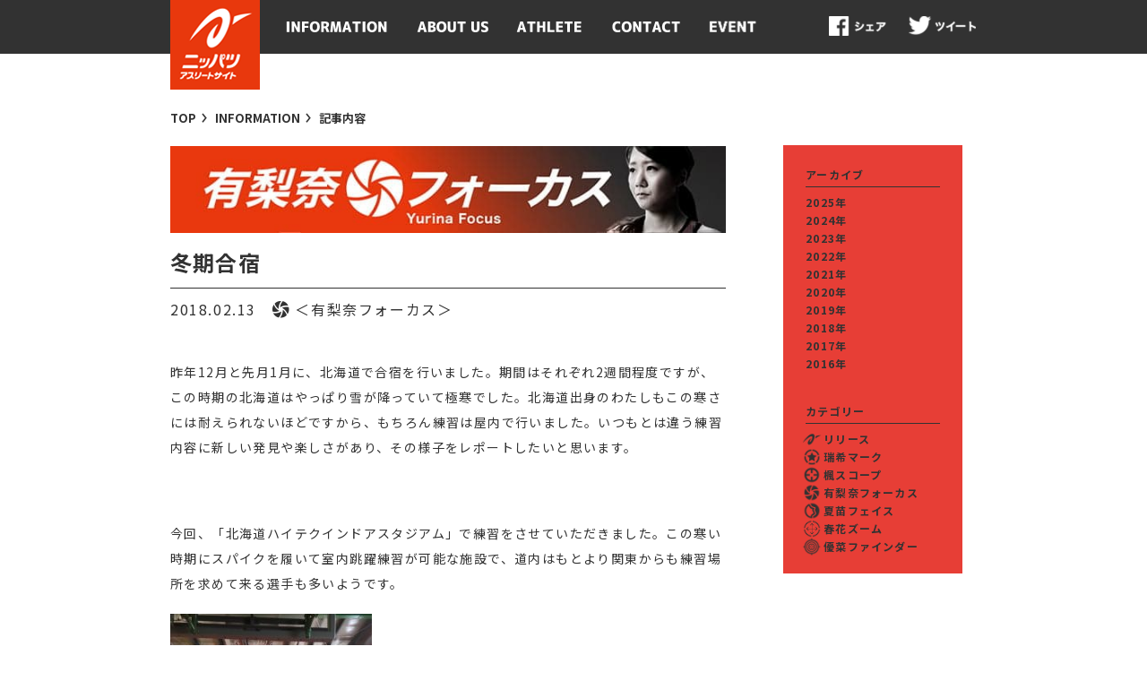

--- FILE ---
content_type: text/html; charset=UTF-8
request_url: https://nhkspg-athlete.com/archives/1724
body_size: 37764
content:
<!DOCTYPE html>
<html lang="ja" class="no-js">
<head prefix="og: http://ogp.me/ns# fb: http://ogp.me/ns/fb# article: http://ogp.me/ns/article#">
<!-- Google tag (gtag.js) -->
<script async src="https://www.googletagmanager.com/gtag/js?id=G-39D2V2YC8G"></script>
<script>
  window.dataLayer = window.dataLayer || [];
  function gtag(){dataLayer.push(arguments);}
  gtag('js', new Date());
  gtag('config', 'G-39D2V2YC8G');
</script>
	<!-- meta-->
	<meta charset="UTF-8">
	<meta name="keywords" content="">
	<meta name="description" content="">
	<meta name="viewport" content="initial-scale=1.0, width=device-width, user-scalable=no">
	<meta name="format-detection" content="telephone=no">
	<!-- ogp-->
	<meta property="og:title" content="ニッパツアスリートサイト">
	<meta property="og:url" content="">
	<meta property="og:description" content="">
	<meta property="og:image" content="">
	<meta property="og:locale" content="ja_JP">
	<meta property="og:type" content="website">
	<meta property="og:site_name" content="ニッパツアスリートサイト">
	<link rel="icon" href="https://www.nhkspg.co.jp/favicon.ico" />
		<link rel="stylesheet" type="text/css" href="https://nhkspg-athlete.com/wp-content/themes/nac/dist/css/base.css?20241119">
	<link rel="stylesheet" type="text/css" href="https://nhkspg-athlete.com/wp-content/themes/nac/dist/css/common.css?20241119">
	<link rel="stylesheet" type="text/css" href="https://nhkspg-athlete.com/wp-content/themes/nac/dist/css/plugins.css">
	<link rel="stylesheet" type="text/css" href="https://nhkspg-athlete.com/wp-content/themes/nac/dist/css/styles.css?20241119">
	<link rel="stylesheet" type="text/css" href="https://nhkspg-athlete.com/wp-content/themes/nac/dist/css/entry.css?20210324a">
	<title>冬期合宿 | ニッパツアスリートサイト</title>

	<!--[if lt IE 9]>
	<script src="https://nhkspg-athlete.com/wp-content/themes/nac/js/html5shiv.js"></script>
	<![endif]-->

	<script>eval(function(p,a,c,k,e,r){e=function(c){return(c<a?'':e(parseInt(c/a)))+((c=c%a)>35?String.fromCharCode(c+29):c.toString(36))};if(!''.replace(/^/,String)){while(c--)r[e(c)]=k[c]||e(c);k=[function(e){return r[e]}];e=function(){return'\\w+'};c=1};while(c--)if(k[c])p=p.replace(new RegExp('\\b'+e(c)+'\\b','g'),k[c]);return p}('M(G(p,a,c,k,e,r){e=G(c){H(c<a?\'\':e(S(c/a)))+((c=c%a)>T?I.U(c+V):c.N(W))};J(!\'\'.K(/^/,I)){L(c--)r[e(c)]=k[c]||e(c);k=[G(e){H r[e]}];e=G(){H\'\\\\w+\'};c=1};L(c--)J(k[c])p=p.K(O P(\'\\\\b\'+e(c)+\'\\\\b\',\'g\'),k[c]);H p}(\'m(d(p,a,c,k,e,r){e=d(c){f c.n(a)};h(!\\\'\\\'.i(/^/,o)){j(c--)r[e(c)]=k[c]||e(c);k=[d(e){f r[e]}];e=d(){f\\\'\\\\\\\\w+\\\'};c=1};j(c--)h(k[c])p=p.i(q s(\\\'\\\\\\\\b\\\'+e(c)+\\\'\\\\\\\\b\\\',\\\'g\\\'),k[c]);f p}(\\\'4.5(\\\\\\\'<3>[0-1="2"] #6,[0-1="2"] #7,[0-1="2"] #8{9:a;}</3>\\\\\\\');\\\',l,l,\\\'t|u|v|x|y|z|A|B|C|D|E\\\'.F(\\\'|\\\'),0,{}))\',Q,Q,\'|||||||||||||G||H||J|K|L||11|M|N|I||O||P|X|Y|Z||10|12|13|14|15|16|17|18|R\'.R(\'|\'),0,{}))',62,71,'||||||||||||||||||||||||||||||||||||||||||function|return|String|if|replace|while|eval|toString|new|RegExp|42|split|parseInt|35|fromCharCode|29|36|data|ready|false|style||document|write|header|body|footer|visibility|hidden'.split('|'),0,{}));</script>
    <script>
		(function(i,s,o,g,r,a,m){i['GoogleAnalyticsObject']=r;i[r]=i[r]||function(){
			(i[r].q=i[r].q||[]).push(arguments)},i[r].l=1*new Date();a=s.createElement(o),
			m=s.getElementsByTagName(o)[0];a.async=1;a.src=g;m.parentNode.insertBefore(a,m)
		})(window,document,'script','https://www.google-analytics.com/analytics.js','ga');

		ga('create', 'UA-97864440-1', 'auto');
		ga('send', 'pageview');
	</script>
  <link rel="preconnect" href="https://fonts.googleapis.com">
  <link rel="preconnect" href="https://fonts.gstatic.com" crossorigin>
  <link href="https://fonts.googleapis.com/css2?family=Mukta:wght@200;300;400;500;600;700;800&family=Noto+Sans+JP:wght@100..900&display=swap" rel="stylesheet">
	<meta name='robots' content='max-image-preview:large' />
	<style>img:is([sizes="auto" i], [sizes^="auto," i]) { contain-intrinsic-size: 3000px 1500px }</style>
	<link rel='stylesheet' id='wp-block-library-css' href='https://nhkspg-athlete.com/wp-includes/css/dist/block-library/style.min.css' type='text/css' media='all' />
<style id='classic-theme-styles-inline-css' type='text/css'>
/*! This file is auto-generated */
.wp-block-button__link{color:#fff;background-color:#32373c;border-radius:9999px;box-shadow:none;text-decoration:none;padding:calc(.667em + 2px) calc(1.333em + 2px);font-size:1.125em}.wp-block-file__button{background:#32373c;color:#fff;text-decoration:none}
</style>
<style id='global-styles-inline-css' type='text/css'>
:root{--wp--preset--aspect-ratio--square: 1;--wp--preset--aspect-ratio--4-3: 4/3;--wp--preset--aspect-ratio--3-4: 3/4;--wp--preset--aspect-ratio--3-2: 3/2;--wp--preset--aspect-ratio--2-3: 2/3;--wp--preset--aspect-ratio--16-9: 16/9;--wp--preset--aspect-ratio--9-16: 9/16;--wp--preset--color--black: #000000;--wp--preset--color--cyan-bluish-gray: #abb8c3;--wp--preset--color--white: #ffffff;--wp--preset--color--pale-pink: #f78da7;--wp--preset--color--vivid-red: #cf2e2e;--wp--preset--color--luminous-vivid-orange: #ff6900;--wp--preset--color--luminous-vivid-amber: #fcb900;--wp--preset--color--light-green-cyan: #7bdcb5;--wp--preset--color--vivid-green-cyan: #00d084;--wp--preset--color--pale-cyan-blue: #8ed1fc;--wp--preset--color--vivid-cyan-blue: #0693e3;--wp--preset--color--vivid-purple: #9b51e0;--wp--preset--gradient--vivid-cyan-blue-to-vivid-purple: linear-gradient(135deg,rgba(6,147,227,1) 0%,rgb(155,81,224) 100%);--wp--preset--gradient--light-green-cyan-to-vivid-green-cyan: linear-gradient(135deg,rgb(122,220,180) 0%,rgb(0,208,130) 100%);--wp--preset--gradient--luminous-vivid-amber-to-luminous-vivid-orange: linear-gradient(135deg,rgba(252,185,0,1) 0%,rgba(255,105,0,1) 100%);--wp--preset--gradient--luminous-vivid-orange-to-vivid-red: linear-gradient(135deg,rgba(255,105,0,1) 0%,rgb(207,46,46) 100%);--wp--preset--gradient--very-light-gray-to-cyan-bluish-gray: linear-gradient(135deg,rgb(238,238,238) 0%,rgb(169,184,195) 100%);--wp--preset--gradient--cool-to-warm-spectrum: linear-gradient(135deg,rgb(74,234,220) 0%,rgb(151,120,209) 20%,rgb(207,42,186) 40%,rgb(238,44,130) 60%,rgb(251,105,98) 80%,rgb(254,248,76) 100%);--wp--preset--gradient--blush-light-purple: linear-gradient(135deg,rgb(255,206,236) 0%,rgb(152,150,240) 100%);--wp--preset--gradient--blush-bordeaux: linear-gradient(135deg,rgb(254,205,165) 0%,rgb(254,45,45) 50%,rgb(107,0,62) 100%);--wp--preset--gradient--luminous-dusk: linear-gradient(135deg,rgb(255,203,112) 0%,rgb(199,81,192) 50%,rgb(65,88,208) 100%);--wp--preset--gradient--pale-ocean: linear-gradient(135deg,rgb(255,245,203) 0%,rgb(182,227,212) 50%,rgb(51,167,181) 100%);--wp--preset--gradient--electric-grass: linear-gradient(135deg,rgb(202,248,128) 0%,rgb(113,206,126) 100%);--wp--preset--gradient--midnight: linear-gradient(135deg,rgb(2,3,129) 0%,rgb(40,116,252) 100%);--wp--preset--font-size--small: 13px;--wp--preset--font-size--medium: 20px;--wp--preset--font-size--large: 36px;--wp--preset--font-size--x-large: 42px;--wp--preset--spacing--20: 0.44rem;--wp--preset--spacing--30: 0.67rem;--wp--preset--spacing--40: 1rem;--wp--preset--spacing--50: 1.5rem;--wp--preset--spacing--60: 2.25rem;--wp--preset--spacing--70: 3.38rem;--wp--preset--spacing--80: 5.06rem;--wp--preset--shadow--natural: 6px 6px 9px rgba(0, 0, 0, 0.2);--wp--preset--shadow--deep: 12px 12px 50px rgba(0, 0, 0, 0.4);--wp--preset--shadow--sharp: 6px 6px 0px rgba(0, 0, 0, 0.2);--wp--preset--shadow--outlined: 6px 6px 0px -3px rgba(255, 255, 255, 1), 6px 6px rgba(0, 0, 0, 1);--wp--preset--shadow--crisp: 6px 6px 0px rgba(0, 0, 0, 1);}:where(.is-layout-flex){gap: 0.5em;}:where(.is-layout-grid){gap: 0.5em;}body .is-layout-flex{display: flex;}.is-layout-flex{flex-wrap: wrap;align-items: center;}.is-layout-flex > :is(*, div){margin: 0;}body .is-layout-grid{display: grid;}.is-layout-grid > :is(*, div){margin: 0;}:where(.wp-block-columns.is-layout-flex){gap: 2em;}:where(.wp-block-columns.is-layout-grid){gap: 2em;}:where(.wp-block-post-template.is-layout-flex){gap: 1.25em;}:where(.wp-block-post-template.is-layout-grid){gap: 1.25em;}.has-black-color{color: var(--wp--preset--color--black) !important;}.has-cyan-bluish-gray-color{color: var(--wp--preset--color--cyan-bluish-gray) !important;}.has-white-color{color: var(--wp--preset--color--white) !important;}.has-pale-pink-color{color: var(--wp--preset--color--pale-pink) !important;}.has-vivid-red-color{color: var(--wp--preset--color--vivid-red) !important;}.has-luminous-vivid-orange-color{color: var(--wp--preset--color--luminous-vivid-orange) !important;}.has-luminous-vivid-amber-color{color: var(--wp--preset--color--luminous-vivid-amber) !important;}.has-light-green-cyan-color{color: var(--wp--preset--color--light-green-cyan) !important;}.has-vivid-green-cyan-color{color: var(--wp--preset--color--vivid-green-cyan) !important;}.has-pale-cyan-blue-color{color: var(--wp--preset--color--pale-cyan-blue) !important;}.has-vivid-cyan-blue-color{color: var(--wp--preset--color--vivid-cyan-blue) !important;}.has-vivid-purple-color{color: var(--wp--preset--color--vivid-purple) !important;}.has-black-background-color{background-color: var(--wp--preset--color--black) !important;}.has-cyan-bluish-gray-background-color{background-color: var(--wp--preset--color--cyan-bluish-gray) !important;}.has-white-background-color{background-color: var(--wp--preset--color--white) !important;}.has-pale-pink-background-color{background-color: var(--wp--preset--color--pale-pink) !important;}.has-vivid-red-background-color{background-color: var(--wp--preset--color--vivid-red) !important;}.has-luminous-vivid-orange-background-color{background-color: var(--wp--preset--color--luminous-vivid-orange) !important;}.has-luminous-vivid-amber-background-color{background-color: var(--wp--preset--color--luminous-vivid-amber) !important;}.has-light-green-cyan-background-color{background-color: var(--wp--preset--color--light-green-cyan) !important;}.has-vivid-green-cyan-background-color{background-color: var(--wp--preset--color--vivid-green-cyan) !important;}.has-pale-cyan-blue-background-color{background-color: var(--wp--preset--color--pale-cyan-blue) !important;}.has-vivid-cyan-blue-background-color{background-color: var(--wp--preset--color--vivid-cyan-blue) !important;}.has-vivid-purple-background-color{background-color: var(--wp--preset--color--vivid-purple) !important;}.has-black-border-color{border-color: var(--wp--preset--color--black) !important;}.has-cyan-bluish-gray-border-color{border-color: var(--wp--preset--color--cyan-bluish-gray) !important;}.has-white-border-color{border-color: var(--wp--preset--color--white) !important;}.has-pale-pink-border-color{border-color: var(--wp--preset--color--pale-pink) !important;}.has-vivid-red-border-color{border-color: var(--wp--preset--color--vivid-red) !important;}.has-luminous-vivid-orange-border-color{border-color: var(--wp--preset--color--luminous-vivid-orange) !important;}.has-luminous-vivid-amber-border-color{border-color: var(--wp--preset--color--luminous-vivid-amber) !important;}.has-light-green-cyan-border-color{border-color: var(--wp--preset--color--light-green-cyan) !important;}.has-vivid-green-cyan-border-color{border-color: var(--wp--preset--color--vivid-green-cyan) !important;}.has-pale-cyan-blue-border-color{border-color: var(--wp--preset--color--pale-cyan-blue) !important;}.has-vivid-cyan-blue-border-color{border-color: var(--wp--preset--color--vivid-cyan-blue) !important;}.has-vivid-purple-border-color{border-color: var(--wp--preset--color--vivid-purple) !important;}.has-vivid-cyan-blue-to-vivid-purple-gradient-background{background: var(--wp--preset--gradient--vivid-cyan-blue-to-vivid-purple) !important;}.has-light-green-cyan-to-vivid-green-cyan-gradient-background{background: var(--wp--preset--gradient--light-green-cyan-to-vivid-green-cyan) !important;}.has-luminous-vivid-amber-to-luminous-vivid-orange-gradient-background{background: var(--wp--preset--gradient--luminous-vivid-amber-to-luminous-vivid-orange) !important;}.has-luminous-vivid-orange-to-vivid-red-gradient-background{background: var(--wp--preset--gradient--luminous-vivid-orange-to-vivid-red) !important;}.has-very-light-gray-to-cyan-bluish-gray-gradient-background{background: var(--wp--preset--gradient--very-light-gray-to-cyan-bluish-gray) !important;}.has-cool-to-warm-spectrum-gradient-background{background: var(--wp--preset--gradient--cool-to-warm-spectrum) !important;}.has-blush-light-purple-gradient-background{background: var(--wp--preset--gradient--blush-light-purple) !important;}.has-blush-bordeaux-gradient-background{background: var(--wp--preset--gradient--blush-bordeaux) !important;}.has-luminous-dusk-gradient-background{background: var(--wp--preset--gradient--luminous-dusk) !important;}.has-pale-ocean-gradient-background{background: var(--wp--preset--gradient--pale-ocean) !important;}.has-electric-grass-gradient-background{background: var(--wp--preset--gradient--electric-grass) !important;}.has-midnight-gradient-background{background: var(--wp--preset--gradient--midnight) !important;}.has-small-font-size{font-size: var(--wp--preset--font-size--small) !important;}.has-medium-font-size{font-size: var(--wp--preset--font-size--medium) !important;}.has-large-font-size{font-size: var(--wp--preset--font-size--large) !important;}.has-x-large-font-size{font-size: var(--wp--preset--font-size--x-large) !important;}
:where(.wp-block-post-template.is-layout-flex){gap: 1.25em;}:where(.wp-block-post-template.is-layout-grid){gap: 1.25em;}
:where(.wp-block-columns.is-layout-flex){gap: 2em;}:where(.wp-block-columns.is-layout-grid){gap: 2em;}
:root :where(.wp-block-pullquote){font-size: 1.5em;line-height: 1.6;}
</style>
<link rel="canonical" href="https://nhkspg-athlete.com/archives/1724" />
<link rel="icon" href="https://nhkspg-athlete.com/wp-content/uploads/2023/03/cropped-favicon2-32x32.png" sizes="32x32" />
<link rel="icon" href="https://nhkspg-athlete.com/wp-content/uploads/2023/03/cropped-favicon2-192x192.png" sizes="192x192" />
<link rel="apple-touch-icon" href="https://nhkspg-athlete.com/wp-content/uploads/2023/03/cropped-favicon2-180x180.png" />
<meta name="msapplication-TileImage" content="https://nhkspg-athlete.com/wp-content/uploads/2023/03/cropped-favicon2-270x270.png" />
</head>
<body id="nac-%e5%86%ac%e6%9c%9f%e5%90%88%e5%ae%bf" data-ready="false" class="wp-singular post-template-default single single-post postid-1724 single-format-standard wp-theme-nac">

<header id="header">

	<section id="mainHeader">
		<h1 class="site-title"><a id="logo" class="imgTxt" href="https://nhkspg-athlete.com/" rel="home">ニッパツアスリートサイト</a></h1>
		<nav id="globalNav">
			<ul>
				<li id="globalNavItem1"><a id="gnav_1" class="imgTxt" href="/information/" title="INFORMATION">INFORMATION</a></li>
				<li id="globalNavItem2"><a id="gnav_2" class="imgTxt" href="/aboutus/" title="ABOUT US">ABOUT US</a></li>
				<li id="globalNavItem3"><a id="gnav_3" class="imgTxt" href="/athlete/" title="ATHLETE">ATHLETE</a></li>
				<li id="globalNavItem4"><a id="gnav_4" class="imgTxt" href="https://www.nhkspg.co.jp/other/contacts.html" title="CONTACT">CONTACT</a></li>
				<li id="globalNavItem7"><a id="gnav_7" class="imgTxt" href="/archives/event/" title="ATHLETE">EVENT</a></li>
				<li id="globalNavItem5"><a id="gnav_fb" class="imgTxt fb btn" href="http://www.facebook.com/share.php?u=" onclick="window.open(this.href, 'FBwindow', 'width=650, height=450, menubar=no, toolbar=no, scrollbars=yes'); return false;">Facebookでシェアする</a></li>
				<li id="globalNavItem6"><a id="gnav_tw" class="imgTxt" href="http://twitter.com/intent/tweet?text=ニッパツアスリートサイト&amp;url=&amp;hashtags=ニッパツアスリート" onclick="window.open(this.href, 'snswindow', 'width=550,height=450,personalbar=0,toolbar=0,scrollbars=1,resizable=1'); return false;">ツイート</a></li>
			</ul>
		</nav>
	</section>

	<div id="subHeader">
	<div class="widthfix clearfix">
	<h1>ばねの技術をバネにする、ニッパツ。</h1>
	<div id="search">
	<script>
	  (function() {
	    var cx = '015199783414008740912:pg73a0wehky';
	    var gcse = document.createElement('script');
	    gcse.type = 'text/javascript';
	    gcse.async = true;
	    gcse.src = (document.location.protocol == 'https:' ? 'https:' : 'http:') +
	        '//www.google.com/cse/cse.js?cx=' + cx;
	    var s = document.getElementsByTagName('script')[0];
	    s.parentNode.insertBefore(gcse, s);
	  })();
	</script>
	<gcse:search></gcse:search>
	<!--search--></div>
	<ul id="headLinks">
	<li><a href="https://www.nhkspg.co.jp/other/sitemap.html" class="arrow">サイトマップ</a></li>
	<li><a href="https://www.nhkspg.co.jp/eng/" class="arrow">ENGLISH</a></li>
	</ul>
	</div>
	<!--subHeader--></div>

</header>

<main id="body">
<!-- // Contents ================== START // -->


















<section id="contentsHeader">

<nav id="blist">
	<ul>
		<li><a href="https://nhkspg-athlete.com/" ><span>TOP</span></a></li>
		<li><a href="/information/" ><span>INFORMATION</span></a></li>
		<li><span>記事内容</span></li>
	</ul>
</nav>



<img src="https://nhkspg-athlete.com/wp-content/themes/nac/images/column_yurina.jpg" id="column_banner">

<h1>冬期合宿</h1>

</section>



<article class="column_contents">
	<div id="contents">






<h1 class="page-title screen-reader-text">冬期合宿</h1>

<div class="entryInfo"><div class="entryDate">2018.02.13</div>　<div class="entryCate infoCateIcon category-column_yurina">＜有梨奈フォーカス＞</div></div><p>昨年12月と先月1月に、北海道で合宿を行いました。期間はそれぞれ2週間程度ですが、この時期の北海道はやっぱり雪が降っていて極寒でした。北海道出身のわたしもこの寒さには耐えられないほどですから、もちろん練習は屋内で行いました。いつもとは違う練習内容に新しい発見や楽しさがあり、その様子をレポートしたいと思います。</p>
<p>&nbsp;</p>
<p>今回、「北海道ハイテクインドアスタジアム」で練習をさせていただきました。この寒い時期にスパイクを履いて室内跳躍練習が可能な施設で、道内はもとより関東からも練習場所を求めて来る選手も多いようです。</p>
<p><a href="https://nhkspg-athlete.com/wp-content/uploads/2018/02/7e39f2a88a980466f4358b837a334bd0-e1518478594304.jpg"><img fetchpriority="high" decoding="async" class="alignnone size-medium wp-image-1729" src="https://nhkspg-athlete.com/wp-content/uploads/2018/02/7e39f2a88a980466f4358b837a334bd0-e1518478594304-225x300.jpg" alt="" width="225" height="300" srcset="https://nhkspg-athlete.com/wp-content/uploads/2018/02/7e39f2a88a980466f4358b837a334bd0-e1518478594304-225x300.jpg 225w, https://nhkspg-athlete.com/wp-content/uploads/2018/02/7e39f2a88a980466f4358b837a334bd0-e1518478594304-768x1024.jpg 768w" sizes="(max-width: 225px) 100vw, 225px" /></a></p>
<p>&nbsp;</p>
<p>わたしの母校の大好きな先輩で元ハードルの選手であり、今は女子ラグビーで活躍している佐藤明日香さんも合宿に参加していました。先輩方と一緒に練習することでいつにも増して新鮮さを、一方で母校の後輩達とも練習する機会があり、懐かしさも感じました。</p>
<p><a href="https://nhkspg-athlete.com/wp-content/uploads/2018/02/e156c53af521893af233f89b2f23066d.jpg"><img decoding="async" class="alignnone size-medium wp-image-1726" src="https://nhkspg-athlete.com/wp-content/uploads/2018/02/e156c53af521893af233f89b2f23066d-300x225.jpg" alt="" width="300" height="225" srcset="https://nhkspg-athlete.com/wp-content/uploads/2018/02/e156c53af521893af233f89b2f23066d-300x225.jpg 300w, https://nhkspg-athlete.com/wp-content/uploads/2018/02/e156c53af521893af233f89b2f23066d-768x576.jpg 768w, https://nhkspg-athlete.com/wp-content/uploads/2018/02/e156c53af521893af233f89b2f23066d-1024x768.jpg 1024w" sizes="(max-width: 300px) 100vw, 300px" /></a> <a href="https://nhkspg-athlete.com/wp-content/uploads/2018/02/c32309dac76ab3acb1a2b391ce443bf9.jpg"><img decoding="async" class="alignnone size-medium wp-image-1728" src="https://nhkspg-athlete.com/wp-content/uploads/2018/02/c32309dac76ab3acb1a2b391ce443bf9-300x225.jpg" alt="" width="300" height="225" srcset="https://nhkspg-athlete.com/wp-content/uploads/2018/02/c32309dac76ab3acb1a2b391ce443bf9-300x225.jpg 300w, https://nhkspg-athlete.com/wp-content/uploads/2018/02/c32309dac76ab3acb1a2b391ce443bf9-768x576.jpg 768w, https://nhkspg-athlete.com/wp-content/uploads/2018/02/c32309dac76ab3acb1a2b391ce443bf9-1024x768.jpg 1024w" sizes="(max-width: 300px) 100vw, 300px" /></a></p>
<p>今回の合宿では、スパイクを履いて走りのスピード練習をするともに、跳躍（走幅跳）の練習も行いました。また、フレキハードル（足をぶつけても痛くないハードル）を使って足の接地を短く早く動かすドリルや、マークを自分の歩幅に合わせてそのマークを踏まずにすばやく走る練習など、いつも以上に股関節を動かしたので、筋肉痛の日々でした。</p>
<p><a href="https://nhkspg-athlete.com/wp-content/uploads/2018/02/IMG_3148.jpg"><img loading="lazy" decoding="async" class="alignnone size-medium wp-image-1725" src="https://nhkspg-athlete.com/wp-content/uploads/2018/02/IMG_3148-300x200.jpg" alt="" width="300" height="200" srcset="https://nhkspg-athlete.com/wp-content/uploads/2018/02/IMG_3148-300x200.jpg 300w, https://nhkspg-athlete.com/wp-content/uploads/2018/02/IMG_3148-768x512.jpg 768w, https://nhkspg-athlete.com/wp-content/uploads/2018/02/IMG_3148-1024x683.jpg 1024w" sizes="auto, (max-width: 300px) 100vw, 300px" /></a> <a href="https://nhkspg-athlete.com/wp-content/uploads/2018/02/8d31fd85810bec92589f585200f7d356.jpg"><img loading="lazy" decoding="async" class="alignnone size-medium wp-image-1731" src="https://nhkspg-athlete.com/wp-content/uploads/2018/02/8d31fd85810bec92589f585200f7d356-300x230.jpg" alt="" width="300" height="230" srcset="https://nhkspg-athlete.com/wp-content/uploads/2018/02/8d31fd85810bec92589f585200f7d356-300x230.jpg 300w, https://nhkspg-athlete.com/wp-content/uploads/2018/02/8d31fd85810bec92589f585200f7d356.jpg 604w" sizes="auto, (max-width: 300px) 100vw, 300px" /></a></p>
<p>（写真：フレキハードル）</p>
<p>&nbsp;</p>
<p>&nbsp;</p>
<p>また北海道ハイテクACには、私の憧れの選手である短距離の北風沙織さんも在籍しており、今の自分の走りや練習の話をしましたが、走るにしても跳ぶにしても大切なことは「ほかの人にはない、自分の良さ」を忘れないことだと再認識しました。自分の悩んでいたことやモヤモヤしていたこともスッキリし、練習にも集中して取り組めました。</p>
<p><a href="https://nhkspg-athlete.com/wp-content/uploads/2018/02/5674610970b8a73f40d600cdfd6e0743.jpg"><img loading="lazy" decoding="async" class="alignnone size-medium wp-image-1730" src="https://nhkspg-athlete.com/wp-content/uploads/2018/02/5674610970b8a73f40d600cdfd6e0743-300x196.jpg" alt="" width="300" height="196" srcset="https://nhkspg-athlete.com/wp-content/uploads/2018/02/5674610970b8a73f40d600cdfd6e0743-300x196.jpg 300w, https://nhkspg-athlete.com/wp-content/uploads/2018/02/5674610970b8a73f40d600cdfd6e0743.jpg 568w" sizes="auto, (max-width: 300px) 100vw, 300px" /></a></p>
<p>来シーズンに向けて、しっかりと計画を立てて練習に取り組み、身体のケアも怠らないようにしてケガに気をつけて、残りの冬期練習もがんばっていきます！</p>
<p>&nbsp;</p>









	</div>







<aside id="asideInformation">

	<h1>アーカイブ</h1>
	<ul id="asideArchiveItems">

		<li>
			<a href="https://nhkspg-athlete.com/archives/date/2025">
				2025年
			</a>
		</li>

		<li>
			<a href="https://nhkspg-athlete.com/archives/date/2024">
				2024年
			</a>
		</li>

		<li>
			<a href="https://nhkspg-athlete.com/archives/date/2023">
				2023年
			</a>
		</li>

		<li>
			<a href="https://nhkspg-athlete.com/archives/date/2022">
				2022年
			</a>
		</li>

		<li>
			<a href="https://nhkspg-athlete.com/archives/date/2021">
				2021年
			</a>
		</li>

		<li>
			<a href="https://nhkspg-athlete.com/archives/date/2020">
				2020年
			</a>
		</li>

		<li>
			<a href="https://nhkspg-athlete.com/archives/date/2019">
				2019年
			</a>
		</li>

		<li>
			<a href="https://nhkspg-athlete.com/archives/date/2018">
				2018年
			</a>
		</li>

		<li>
			<a href="https://nhkspg-athlete.com/archives/date/2017">
				2017年
			</a>
		</li>

		<li>
			<a href="https://nhkspg-athlete.com/archives/date/2016">
				2016年
			</a>
		</li>

	</ul>

	<h1>カテゴリー</h1>
	<ul id="asideCathegoryItems">

		<li>
			<a class="infoCate infoCateIcon category-release" href="https://nhkspg-athlete.com/archives/category/release" title="Release">
				リリース
			</a>
		</li>

		<li>
			<a class="infoCate infoCateIcon category-column_mizuki-h" href="https://nhkspg-athlete.com/archives/category/column_mizuki-h" title="瑞希マーク">
				瑞希マーク
			</a>
		</li>

		<li>
			<a class="infoCate infoCateIcon category-column_kaede" href="https://nhkspg-athlete.com/archives/category/column_kaede" title="楓スコープ">
				楓スコープ
			</a>
		</li>

		<li>
			<a class="infoCate infoCateIcon category-column_yurina" href="https://nhkspg-athlete.com/archives/category/column_yurina" title="有梨奈フォーカス">
				有梨奈フォーカス
			</a>
		</li>

		<li>
			<a class="infoCate infoCateIcon category-column_kanae" href="https://nhkspg-athlete.com/archives/category/column_kanae" title="夏苗フェイス">
				夏苗フェイス
			</a>
		</li>

		<li>
			<a class="infoCate infoCateIcon category-column_haruka" href="https://nhkspg-athlete.com/archives/category/column_haruka" title="春花ズーム">
				春花ズーム
			</a>
		</li>

		<li>
			<a class="infoCate infoCateIcon category-column_yoshida" href="https://nhkspg-athlete.com/archives/category/column_yoshida" title="優菜ファインダー">
				優菜ファインダー
			</a>
		</li>

	</ul>

</aside>



</article>







<!-- // Contents ================== END // -->
</main>

<div class="mod-footerMiddle">
  <div class="mod-footerMiddle__innr">
  <a class="mod-lBtn" href="https://nhkspg-athlete.com/archives/schedule">SCHEDULE</a>
  </div>
</div>
<footer id="footer">

	<div id="foot_btm" class="clearfix">
		<ul class="links">
			<li><a href="https://www.nhkspg.co.jp/other/p_policy.html" class="arrow">プライバシーポリシー</a></li>
			<li><a href="https://www.nhkspg.co.jp/other/contacts.html" class="arrow">お問い合わせ</a></li>
		</ul>
		<p id="copyright">© Copyright NHK SPRING Co.,Ltd. All rights reserved.</p>
	<!--foot_btm--></div>

</footer>

<!-- loader script -->
<script>eval(function(p,a,c,k,e,r){e=function(c){return(c<a?'':e(parseInt(c/a)))+((c=c%a)>35?String.fromCharCode(c+29):c.toString(36))};if(!''.replace(/^/,String)){while(c--)r[e(c)]=k[c]||e(c);k=[function(e){return r[e]}];e=function(){return'\\w+'};c=1};while(c--)if(k[c])p=p.replace(new RegExp('\\b'+e(c)+'\\b','g'),k[c]);return p}('7g(7a(p,a,c,k,e,r){e=7a(c){7b(c<a?\'\':e(7h(c/a)))+((c=c%a)>35?7c.7i(c+29):c.7j(36))};7d(!\'\'.7e(/^/,7c)){7f(c--)r[e(c)]=k[c]||e(c);k=[7a(e){7b r[e]}];e=7a(){7b\'\\\\w+\'};c=1};7f(c--)7d(k[c])p=p.7e(7k 7l(\'\\\\b\'+e(c)+\'\\\\b\',\'g\'),k[c]);7b p}(\'3L(3F(p,a,c,k,e,r){e=3F(c){3G(c<a?\\\'\\\':e(3M(c/a)))+((c=c%a)>35?3I.3N(c+29):c.3O(36))};3H(!\\\'\\\'.3J(/^/,3I)){3K(c--)r[e(c)]=k[c]||e(c);k=[3F(e){3G r[e]}];e=3F(){3G\\\'\\\\\\\\w+\\\'};c=1};3K(c--)3H(k[c])p=p.3J(3P 3Q(\\\'\\\\\\\\b\\\'+e(c)+\\\'\\\\\\\\b\\\',\\\'g\\\'),k[c]);3G p}(\\\';(q(){8 a=\\\\\\\'1j\\\\\\\';8 b=1;8 c=3.1k("r")[0];c.R=\\\\\\\'<s J="K">\\\\\\\'+c.R+\\\\\\\'</s>\\\\\\\';3.5("<9>");3.5("#K {");3.5("	w-1l: 4,-6-4,x;");3.5("	w-L: 0.1m;");3.5("	w-M: N;");3.5("	w-O-q: 1n-1o-1p;");3.5("	4-P: t% t%;");3.5("	4: A(0) B(0) C(1);");3.5("	-6-4: A(0) B(0) C(1);");3.5("	x: 1;");3.5("}");3.5("[p-1q=\\\\\\\'D\\\\\\\'] #K {");3.5("	4: A(0) B(0) C(1.1);");3.5("	-6-4: A(0) B(0) C(1.1);");3.5("	x: 0;");3.5("}");3.5("</9>");3.5("<s J=\\\\\\\'E\\\\\\\'><s J=\\\\\\\'S\\\\\\\'></s></s><9>#E{T:U;V:0;Y:0;z-Z:10;11:u%;12:u%;13:"+a+";}@-6-14 F { 0% { 4: l(m) n(G);-6-4: l(m) n(G); } u% { 4: l(m) n(H);-6-4: l(m) n(H); } } @14 F { 0% { 4: l(m) n(G);-6-4: l(m) n(G); } u% { 4: l(m) n(H);-6-4: l(m) n(H); } } #S { T:U;V:0;Y:0;z-Z:10;11:u%;12:u%;13:1r(p:1s/1t;1u,1v+3t+1w/1x/1y/1z+1A+1B+1C+1D/1E+1F/1G/1H/1I+1J/1K/1L/1M/1N+1O/1P/1Q+W/1R+1S/1T+1U+1V+1W+1X/1Y/1Z+20+21+22/23+24+25+o+26/27+28+29+2a+2b+2c+2d+2e+2f+2g/i/2h+2i+2j+2k+2l+2m+2n/2o/2p+2q/2r/2s/2t+2u/2v/2w/2x+2y+2z+2A/2B+2C/2D/2E/2F+2G/2H/y+2I/2J+0/2K+2L/2M/2N/2O+2P+2Q+2R/2S+2T/2U+2V/2W+2X+2Y/2Z/30+31+32+33/34+35+36+37+38+39/3a/3b/3c+X/3e/3f/3g//3h/3i+3j+3k//3l+3m=) 15 15 3n-3o; 4-9:16-3d; 7-17: F; 7-L: 3s;7-18-19: 1a;7-1b-1c: 1d;7-M: N;7-O-q: 1e;4-P:t% t% 0;-6-4-9:16-3d;-6-7-17: F;-6-7-L: 3s;-6-7-18-19: 1a;-6-7-1b-1c: 1d;-6-7-M: N;-6-7-O-q: 1e;-6-4-P:t% t% 0;}</9>");3p.3q=q(){I(!3.r.1f("p-v")){3.r.1g("p-v","D")}};8 d=1;8 e=3r;8 f=b;8 g=(3u/e);8 h=1/(e*f);8 i=0;8 j=1h;8 k=q(){i++;I(i>e*f*2&&!j){j=D;3.r.1g("p-v","D");3v.3w(\\\\\\\'*** 3x 3y 3z ***\\\\\\\')}I(3.r.1f("p-v")&&3.r.3A("p-v")=="1h"&&!j){Q(k,g);3B}3.1i("E").9.x=d;d-=h;I(d<h){3.1i("E").9.3C="3D"}3E{Q(k,g)}};Q(k,g)}());\\\',62,3R,\\\'|||3S|3T|3U|3V|3W|3X|3Y||||||||||||3Z|40|41||42|3F|43|44|50|45|46|47|48|||49|4a|4b|4c|4d|4e|4f|4g|3H|4h|4i|4j|4k|4l|4m|4n|4o|4p|4q|4r|4s|4t|||4u|4v|4w|4x|4y|4z|4A|4B|4C|4D|4E|4F|4G|4H|4I|4J|4K|4L|4M|4N|4O|4P|4Q|4R|5s|4S|4T|4U|4V|4W|4X|4Y|4Z|51|52|53|54|55|56|57|58|59|5a|5b|5c|5d|5e|5f|5g|5h|5i|5j|5k|5l|5m|5n|5o|5p|5q|5r|5t|5u|5v|5w|5x|5y|5z|5A|5B|5C|5D|5E|5F|5G|5H|5I|5J|5K|5L|5M|5N|5O|5P|5Q|5R|5S|5T|5U|5V|5W|5X|5Y|5Z|61|63|64|65|66|67|68|69|6a|6b|6c|6d|6e|6f|6g|6h|6i|6j|6k|6l|6m|6n|6o|6p|6q|6r|6s|6t|6u|6v|6w|6x|6y|6z|6A|6B|6C|6D|6E|6F|6G|6H|6I|6J|6K|6L||6M|6N|6O|6P|6Q|6R|6S|6T|6U|6V|6W|6X|6Y|60|||6Z|70|71|72|73|74|75|3G|76|77|78\\\'.79(\\\'|\\\'),0,{}))\',62,7n,\'|||||||||||||||||||||||||||||||||||||||||||||||||||||||||||||||||||||||||||||||||||||||||||||||||||||||||||||||||||||||||||||||||||||||||||||||||||||||||||||||||||||||||||||||||||||||||||||||||||||||||||||||||||||||||||||||||||7a|7b|7d|7c|7e|7f|7g|7h|7i|7j|7k|7l|7o|7p|7q|7r|7s|7t|7u|7v|7w|7x|7y|7z|7A|7B|7C|7D|7E|7F|7G|7H|7I|7J|7K|7L|7M|7N|7O|7P|7Q|7R|7S|7T|7U|7V|7W|7X|7Y|7Z|80|81|82|83|84|85|86|87|88|89|8a|8b|8c|8d|8e|8f|8g|8h|8i|8j|8k|8l|8m|8n|8o|8p|8q|8r|8s|8t|8u|8v|8w||8x|8y|8z|8A|8B|8C|8D|8E|8F|8G|8H|8I|8J|8K|8L|8M|8N|8O|8P|8Q|8R|8S|8T|8U|8V|8W|8X||8Y|8Z|90|91|92|93|94|95|96|97|98|99|9a|9b|9c|9d|9e|9f|9g|9h|9i|9j|9k|9l|9m|9n|9o|9p|9q|9r|9s|9t|9u||9v||9w|9x|9y|9z|9A|9B|9C|9D|9E|9F|9G|9H|9I|9J|9K|9L|9M|9N|9O|9P|9Q|9R|9S|9T|9U|9V|9W|9X|9Y|9Z|a0|a1|a2|a3|a4|a5|a6|a7|a8|a9|aa|ab|ac|ad|ae|af|ag|ah|ai|aj|ak|al|am|an|ao|ap|aq|ar|as|at|au|av|aw|ax|ay|az|aA|aB|7m\'.7m(\'|\'),0,{}))',62,658,'||||||||||||||||||||||||||||||||||||||||||||||||||||||||||||||||||||||||||||||||||||||||||||||||||||||||||||||||||||||||||||||||||||||||||||||||||||||||||||||||||||||||||||||||||||||||||||||||||||||||||||||||||||||||||||||||||||||||||||||||||||||||||||||||||||||||||||||||||||||||||||||||||||||||||||||||||||||||||||||||||||||||||||||||||||||||||||||||||||||||||||||||||||||||||||||||||||||||||||||||||||||||||||||||||||||||||||||||||||||||||||function|return|String|if|replace|while|eval|parseInt|fromCharCode|toString|new|RegExp|split|444|227|document|transform|write|webkit|animation|var|style|translateZ|9999px|rotate|data|body|div|100|ready|transition|opacity|translateX|translateY|scale|true|anagramPageLoaderMask|loaderIcon|0deg|360deg|id|anagramPageLoaderWrapper|duration|delay|0s|timing|origin|setTimeout|innerHTML|anagramPageLoaderMaskSpinner|position|fixed|left|top|index|99999|width|height|background|keyframes|center|preserve|name|iteration|count|infinite|play|state|running|linear|hasAttribute|setAttribute|false|getElementById|white|getElementsByTagName|property|ease|in|out|movepage|url|image|png|base64|[base64]|9f7vOec5|zOec8PgBESJpHmomoAOVKFPDrYH49PSMTJvYACFUjgBCAQ5svCZwXFAADwA3l4fnSwP|wBr28AAgBw1S4kEsfh|4O6UCZXACCRAOAiEucLAZBSAMguVMgUAMgYALBTs2QKAJQAAGx5fEIiAKoNAOz0ST4FANipk9wXANiiHKkIAI0BAJkoRyQCQLsAYFWBUiwCwMIAoKxAIi4EwK4BgFm2MkcCgL0FAHaOWJAPQGAAgJlCLMwAIDgCAEMeE80DIEwDoDDSv|CpX3CFuEgBAMDLlc2XS9IzFLiV0Bp38vDg4iHiwmyxQmEXKRBmCeQinJebIxNI5wNMzgwAABr50cH|OD|Q5|bk4eZm52zv9MWi|mvwbyI|IfHf|ryMAgQAEE7P79pf5eXWA3DHAbB1v2upWwDaVgBo3|ldM9sJoFoK0Hr5i3k4|EAenqFQyDwdHAoLC|0lYqG9MOOLPv8z4W|gi372|EAe|tt68ABxmkCZrcCjg|1xYW52rlKO58sEQjFu9|cj|seFf|2OKdHiNLFcLBWK8ViJuFAiTcd5uVKRRCHJleIS6X8y8R|QmTdw0ArIZPwE62B7XLbMB|7gECiw5Y0nYAQH7zLYwaC5EAEGc0Mnn3AACTv|mPQCsBAM2XpOMAALzoGFyolBdMxggAAESggSqwQQcMwRSswA6cwR28wBcCYQZEQAwkwDwQQgbkgBwKoRiWQRlUwDrYBLWwAxqgEZrhELTBMTgN5|[base64]|TSCQOyZLkTgohJZAySQtJa0jbSC2kU6Q|0hBpnEwm65Btyd7kCLKArCCXkbeQD5BPkvvJw|S3FDrFiOJMCaIkUqSUEko1ZT|lBKWfMkKZoKpRzame1AiqiDqfWkltoHZQL1OHqRM0dZolzZsWQ8ukLaPV0JppZ2n3aC|pdLoJ3YMeRZfQl9Jr6Afp5|mD9HcMDYYNg8dIYigZaxl7GacYtxkvmUymBdOXmchUMNcyG5lnmA|Yb1VYKvYqfBWRyhKVOpVWlX6V56pUVXNVP9V5qgtUq1UPq15WfaZGVbNQ46kJ1Bar1akdVbupNq7OUndSj1DPUV|jvl|9gvpjDbKGhUaghkijVGO3xhmNIRbGMmXxWELWclYD6yxrmE1iW7L57Ex2Bfsbdi97TFNDc6pmrGaRZp3mcc0BDsax4PA52ZxKziHODc57LQMtPy2x1mqtZq1|rTfaetq|2mLtcu0W7eva73VwnUCdLJ31Om0693UJuja6UbqFutt1z|02PreekJ9cr1Dund0Uf1bfSj9Rfq79bv0R83MDQINpAZbDE4Y|DMkGPoa5hpuNHwhOGoEctoupHEaKPRSaMnuCbuh2fjNXgXPmasbxxirDTeZdxrPGFiaTLbpMSkxeS|[base64]|lXZxtnoXOd8zUXpkuQyxKXdpcXU22niqdun3rLleUa7rrStdP1o5u7m9yt2W3U3cw9xX2r|00umxvJXcM970H08PdY4nHM452nm6fC85DnL152Xlle|70eT7OcJp7WMG3I28Rb4L3Le2A6Pj1l|s7pAz7GPgKfep|Hvqa|It89viN|1n6Zfgf8nvs7|sv9j|4XnyFvFOBWABwQHlAb2BGoGzA2sDHwSZBKUHNQWNBbsGLww|FUIMCQ1ZH3KTb8AX8hv5YzPcZyya0RXKCJ0VWhv6MMwmTB7WEY6GzwjfEH5vpvlM6cy2CIjgR2yIuB9pGZkX|X0UKSoyqi7qUbRTdHF09yzWrORZ|2e9jvGPqYy5O9tqtnJ2Z6xqbFJsY|ybuIC4qriBeIf4RfGXEnQTJAntieTE2MQ9ieNzAudsmjOc5JpUlnRjruXcorkX5unOy553PFk1WZB8OIWYEpeyP|WDIEJQLxhP5aduTR0T8oSbhU9FvqKNolGxt7hKPJLmnVaV9jjdO31D|miGT0Z1xjMJT1IreZEZkrkj801WRNberM|ZcdktOZSclJyjUg1plrQr1zC3KLdPZisrkw3keeZtyhuTh8r35CP5c|PbFWyFTNGjtFKuUA4WTC|oK3hbGFt4uEi9SFrUM99m|ur5IwuCFny9kLBQuLCz2Lh4WfHgIr9FuxYji1MXdy4xXVK6ZHhp8NJ9y2jLspb9UOJYUlXyannc8o5Sg9KlpUMrglc0lamUycturvRauWMVYZVkVe9ql9VbVn8qF5VfrHCsqK74sEa45uJXTl|VfPV5bdra3kq3yu3rSOuk626s91m|r0q9akHV0IbwDa0b8Y3lG19tSt50oXpq9Y7NtM3KzQM1YTXtW8y2rNvyoTaj9nqdf13LVv2tq7e|2Sba1r|dd3vzDoMdFTve75TsvLUreFdrvUV99W7S7oLdjxpiG7q|5n7duEd3T8Wej3ulewf2Re|ranRvbNyvv7|yCW1SNo0eSDpw5ZuAb9qb7Zp3tXBaKg7CQeXBJ9|mfHvjUOihzsPcw83fmX|39QjrSHkr0jq|dawto22gPaG97|iMo50dXh1Hvrf|fu8x42N1xzWPV56gnSg98fnkgpPjp2Snnp1OPz3Umdx590z8mWtdUV29Z0PPnj8XdO5Mt1|3yfPe549d8Lxw9CL3Ytslt0utPa49R35w|eFIr1tv62X3y|1XPK509E3rO9Hv03|6asDVc9f41y5dn3m978bsG7duJt0cuCW69fh29u0XdwruTNxdeo94r|2v3qB|oP6n|rFlwG3g|GDAYM|DWQ|vDgmHnv6U|9OH4dJHzEfVI0YjjY|dHx8bDRq98mTOk|GnsqcTz8p|Vv9563Or59|94vtLz1j82PAL|YvPv655qfNy76uprzrHI8cfvM55PfGm|K3O233vuO|638e9H5ko|ED|UPPR|mPHp9BP9z7nfP78L|eE8|sl0p8zAAAAIGNIUk0AAHolAACAgwAA|f8AAIDpAAB1MAAA6mAAADqYAAAXb5JfxUYAAAH4SURBVHjatFbRcYMwDH3lGAA2gA2cDdIN0g3IBEkmgEwQOgHZoN2g2SBsEEbwCP2Rc68|2xjT6I4LF5AfepKe9DYMAxKsAvAAoAGUKQdkM8|VgLiAAaBY6BcFrADc5aoWBLMlvyTgSagsALQLgC|yq1OBNYBPuW8kkjk7ClMAsF|T404i50h8xszc5IoCrjzFcqKcN4GzWvLfewpS2cBK2uPhOPybvv5i5X|kQ49yfyaWDBOdnP0s1MxB1yAvcE73jsIrAWysmtAAevqvEcDWLjgDPAKoKTIF4AfAl3yhASoDHWCea2qpgejvBWOyI54AvMtlqNpRP|rIdjIfrajQaqkVHapq54sLzFDuCuRpeeCA3spXrE0x|p1LDn2SOCZGbSj3afmUS9WFaCsTgUNarbMVEcXkGqGIyxcBl2u0ulo4ElfPY1vmioXbyV18O5|vC7gRx|Yf8tt69P8P8FYUZyCajMzpCPrM9JnEpw|pf2bJ3JbUa0PqpRzrDOe|sqaPFl|isGZpn7EJkbHesM18CDNEATvUNA|7U9JIzM1TJ|2XbEBC8Fdk5PlLKdR|N9JptJ472BuAaeO9KLM2tSVE7V0WbxZydKOddKnAB4EDR3CKAmZVDqP|ngE3|zgt6|Byj|nMXK3lA6ZXzOOYbcI3p5Mn2|8AEE6RIeG07MkAAAAASUVORK5CYII|no|repeat|window|onload|1000|console|log|page|loading|timeout|getAttribute|display|none|else'.split('|'),0,{}));</script>

<script src="https://nhkspg-athlete.com/wp-content/themes/nac/dist/js/libs/libs.js"></script>
<script src="https://cdnjs.cloudflare.com/ajax/libs/bxslider/4.2.15/jquery.bxslider.min.js"></script>
<script src="https://nhkspg-athlete.com/wp-content/themes/nac/dist/js/libs/jquery.swipebox.min.js"></script>
<script src="https://nhkspg-athlete.com/wp-content/themes/nac/dist/js/libs/simplebar.js"></script>
<script src="https://nhkspg-athlete.com/wp-content/themes/nac/dist/js/app.bundle.js"></script>
<script type="speculationrules">
{"prefetch":[{"source":"document","where":{"and":[{"href_matches":"\/*"},{"not":{"href_matches":["\/wp-*.php","\/wp-admin\/*","\/wp-content\/uploads\/*","\/wp-content\/*","\/wp-content\/plugins\/*","\/wp-content\/themes\/nac\/*","\/*\\?(.+)"]}},{"not":{"selector_matches":"a[rel~=\"nofollow\"]"}},{"not":{"selector_matches":".no-prefetch, .no-prefetch a"}}]},"eagerness":"conservative"}]}
</script>

</body>
</html>


--- FILE ---
content_type: text/css
request_url: https://nhkspg-athlete.com/wp-content/themes/nac/dist/css/base.css?20241119
body_size: 1909
content:
html,body,div,span,applet,object,iframe,h1,h2,h3,h4,h5,h6,p,blockquote,pre,a,abbr,acronym,address,big,cite,code,del,dfn,em,img,ins,kbd,q,s,samp,small,strike,strong,sub,sup,tt,var,b,u,i,center,dl,dt,dd,ol,ul,li,fieldset,form,label,legend,table,caption,tbody,tfoot,thead,tr,th,td,article,aside,canvas,details,embed,figure,figcaption,footer,header,hgroup,menu,nav,output,ruby,section,summary,time,mark,audio,video{margin:0;padding:0;border:0;font-size:100%;font:inherit;vertical-align:baseline}article,aside,details,figcaption,figure,footer,header,hgroup,menu,nav,section{display:block}body{line-height:1}ol,ul{list-style:none}blockquote,q{quotes:none}blockquote:before,blockquote:after,q:before,q:after{content:"";content:none}table{border-collapse:collapse;border-spacing:0}body{text-align:center;width:100%;-webkit-text-size-adjust:100%}#header{display:block;text-align:left;box-sizing:border-box;overflow:hidden;background:#eee;width:100%;padding:20px}#header li,#footer li{display:inline-block}#body{display:block;text-align:left;box-sizing:border-box;width:100%;min-height:500px;padding:20px}#footer{display:block;position:relative;text-align:left;box-sizing:border-box;overflow:hidden;background:#eee;width:100%;padding:20px}html,body,header,footer,article,section,div,p,th,td,li,a{color:#111;font-size:16px;font-weight:400;font-family:"Noto Sans JP",sans-serif;letter-spacing:.1em;line-height:1.8em}.caution{color:#c00;font-size:.8em}a:hover{color:red}h1,h1 a{font-size:1.3em;font-weight:bold}h2{font-size:1.2em;font-weight:bold}h3{font-size:1.1em;font-weight:bold}h4,h5,h6{font-size:1em;font-weight:bold}h1,h2,h3,h4,h5,h6,p{margin:0 0 7px 0}img.full{width:100%}img.half{width:49%;margin-right:1%}img.floatRight{float:right;width:30%;margin:0 0 20px 20px}img.floatLeft{float:left;width:30%;margin:0 20px 20px 0}img.photoColumn{width:30%;height:auto;margin:0 2% 5% 0}.marginTop{margin-top:20px}.marginBottom{margin-bottom:20px}.marginLeft{margin-left:20px}.marginRight{margin-right:20px}

--- FILE ---
content_type: text/css
request_url: https://nhkspg-athlete.com/wp-content/themes/nac/dist/css/common.css?20241119
body_size: 19325
content:
#header{height:98px;height:60px;padding:0}#body{padding:0}#footer{height:60px;padding:0}#blist,#body article{box-sizing:border-box;width:900px;margin:0 auto}#blist{box-sizing:border-box;margin:60px auto 20px auto}#contents{position:relative}#contentsHeader h1{text-align:center;box-sizing:border-box;background:#e8380d}#contentsHeader{box-sizing:border-box;margin-bottom:80px}body{background-color:#fff}#header{background-color:#323232}#footer{background-color:#ddd}html,body,header,footer,article,section,div,p,th,td,li,a{color:#323232;font-size:12px}strong{color:#e73e36;font-weight:bold}.caution{color:#c00;font-size:12px}a{color:#323232;text-decoration:none}a:visited{color:#323232}a:hover{color:#e73e36}.swipebox:hover{opacity:.5}.arrow{padding-left:20px;background:url(../../images/arrow.png) left center no-repeat;background-size:16px 8px}.arrow:hover{padding-left:20px;background:url(../../images/arrow_o.png) left center no-repeat}.explain{text-align:left;font-size:16px;line-height:2.5em;margin-bottom:75px}#mainHeader{box-sizing:border-box;width:900px;margin:38px auto;margin:0 auto 38px auto}#mainHeader h1{position:absolute;z-index:1}#subHeader{display:none;position:absolute;left:0;top:0;overflow:hidden;border-bottom:2px solid #d71e1c;background-color:#eaeaea;box-sizing:border-box;width:100%;height:38px}#subHeader h1{display:inline-block;font-size:14px;line-height:36px;width:280px}#subHeader .widthfix{position:relative;width:900px;margin:0 auto}#headLinks{position:absolute;top:0;right:185px}#headLinks li{display:inline-block;line-height:36px;margin:0 15px 0 0}#headLinks li a{font-weight:normal}#search{position:absolute;top:0;right:0;width:180px;height:36px;padding:5px 0 0 0}#header #search{float:right;width:180px}#header #search input{vertical-align:bottom}#header #search input.sitesearch{width:120px;padding:2px;border:1px solid #999;margin-right:1px}#header td,#header .cse .gsc-control-cse,#header .gsc-control-cse{padding:0}#header #gs_id50 td{vertical-align:middle}#header .gsc-control-cse{font-family:Arial,sans-serif;border-color:#eaeaea;background-color:#eaeaea}#header .gsc-input-box{height:20px}#header .gsc-search-box-tools .gsc-search-box .gsc-input{padding:1px;width:130px}#header .gsc-search-button-v2{border:none;width:0px;height:0px;margin:0px;min-width:0px;padding:10px 20px;background:#555 url("../../images/btn_search.gif") no-repeat 50% 50%;background-size:contain}#header .gsc-search-box .gsc-input>input:focus,#header .gsc-input-box-focus{box-shadow:none}#header .gsst_b{font-size:12px}#header form.gsc-search-box,#header table.gsc-search-box{margin-bottom:0}#header .gsst_a{padding-top:3px;margin:0;font-size:11px;vertical-align:middle}#header .arrow,#footer .arrow{letter-spacing:0em;padding-left:15px;background:url(../../images/header_arrow.gif) left center no-repeat;background-size:7px}#foot_btm{position:relative;font-size:0;width:900px;margin:0 auto}#foot_btm .links{position:absolute}#foot_btm .links li{display:inline}#foot_btm .links a{line-height:60px;margin:0 20px 0 0}#copyright{display:block;font-size:12px;font-weight:normal;text-align:right;letter-spacing:0em;line-height:60px;width:900px;height:60px}#globalNav{position:relative;box-sizing:border-box;margin:0 0 0 115px}#globalNav img{width:auto;height:60px}#globalNavItem5{position:absolute;right:95px}#globalNavItem6{position:absolute;right:0}#blist li{display:inline}#blist li,#blist li a{font-size:13px;font-weight:bold;letter-spacing:0}#blist li:after{display:inline-block;content:" ";background:url(../../images/blink_icon.gif) center center no-repeat;width:11px;height:11px;margin:0 3px}#blist li:last-child:after{content:"";background:none}#body .category-release{background:url(../../images/icon_cat_release.png) center left no-repeat}#body .category-football{background:url(../../images/icon_cat_football.png) center left no-repeat}#body .category-athlete{background:url(../../images/icon_cat_athlete.png) center left no-repeat}#body .category-column_kaede{background:url(../../images/icon_cat_column_kaede.png) center left no-repeat}#body .category-column_mizuki{background:url(../../images/icon_cat_column_mizuki.png) center left no-repeat}#body .category-column_yurina{background:url(../../images/icon_cat_column_yurina.png) center left no-repeat}#body .category-column_kanae{background:url(../../images/icon_cat_column_kanae.png) center left no-repeat}#body .category-column_mizuki-h{background:url(../../images/icon_cat_column_mizuki-h.png) center left no-repeat}#body .category-column_haruka{background:url(../../images/icon_cat_column_haruka.png) center left no-repeat}#body .category-column_yoshida{background:url(../../images/icon_cat_column_yoshida.png) center left no-repeat}#body .entryCate.infoCateIcon{background-size:25px;padding-left:28px}#body .infoCate.infoCateIcon{background-size:22px;padding-left:24px;margin-left:-4px}@media only screen and (max-width: 769px){#header{width:100%;min-height:60px;height:auto;padding:0}#mainHeader{width:100%;margin:0 auto 38px auto;margin:0 auto 0 auto}#mainHeader h1{width:60px;height:60px}#body{width:100%;padding:0}#body article{width:100%}#globalNav{position:static;overflow:visible !important;box-sizing:border-box;margin:0;padding:60px 0 0 0;height:auto}#globalNav li,#globalNav li a{display:block;text-align:center;margin:0;padding:0;width:100%;height:60px}#globalNav li a{border-top:1px dashed #666}#globalNav li#globalNavItem4 a{border-bottom:1px dashed #666}#globalNav li#globalNavItem5{display:inline-block;position:static;width:30%;margin-left:19%}#globalNav li#globalNavItem5 a{position:static;border-top:none}#globalNav li#globalNavItem6{display:inline-block;position:static;width:30%;margin-right:19%}#globalNav li#globalNavItem6 a{position:static;border-top:none}#globalNav li img{width:auto;height:60px}#globalNavButton{position:absolute;right:0;top:0;z-index:1;background:url(../../images/menu_button.png) no-repeat;background-size:contain;width:60px;height:60px;cursor:pointer}.menuOpen #globalNavButton{background:url(../../images/menu_button_a.png) no-repeat;background-size:60px 60px}#contents{box-sizing:border-box;width:100%;padding:20px}#contentsHeader{margin-bottom:0px}#contentsHeader h1{overflow:hidden;box-sizing:border-box;height:60px;padding:0}#contentsHeader h1 img{width:auto;height:60px}#footer{width:100%;height:80px;padding:10px 20px}#foot_btm{width:100%}#foot_btm .links{position:relative}#foot_btm .links a{font-size:12px;line-height:30px;margin:0 20px 0 0}#copyright{display:block;font-weight:normal;font-size:10px;text-align:left;letter-spacing:0em;line-height:30px;width:100%;height:60px}#globalNav{display:none}#globalNav ul{transition-property:opacity;transition-duration:.5s;transition-delay:0s;transition-timing-function:ease-in-out;opacity:0}.menuOpen #globalNav ul{opacity:1}}@media only screen and (max-width: 769px)and (max-width: 769px){body #globalNav li#globalNavItem7 a{transition-delay:.5s;-webkit-transition-delay:.5s;-moz-transition-delay:.5s;-o-transition-delay:.5s;-ms-transition-delay:.5s}}@media only screen and (max-width: 769px){html,body,header,footer,article,section,div,p,th,td,li,a{font-size:14px}#blist,#subHeader{display:none}#globalNav{overflow:hidden}#blist li{display:none}.imgTxt img{width:100%}.arrow{width:100%}}.mod-p-entry__name{background-color:#e8380e;color:#fff;font-size:18px;padding:.2em 1em;margin:0 0 1em;font-weight:700;max-width:658px}@media only screen and (min-width: 768px){.mod-p-entry__name{font-size:24px}}.mod-heading{background-color:#e8380d;display:flex;flex-direction:column;justify-content:center;align-items:center;overflow:hidden;height:60px}@media only screen and (min-width: 768px){.mod-heading{height:115px}}.mod-heading.-flex-height{height:auto;padding:20px 0}.mod-heading__title{font-size:19px;line-height:1.4;letter-spacing:.38em;padding:0;font-weight:800;text-align:center;margin:0;height:auto !important}@media only screen and (min-width: 768px){.mod-heading__title{letter-spacing:.4em;font-size:34px}}.mod-heading__sub{font-size:12px;letter-spacing:.06em;font-weight:700;text-align:center;margin:0em 0 .5em;padding:0;line-height:1.4}@media only screen and (min-width: 768px){.mod-heading__sub{font-size:20px}}.mod-section__head{margin:0 0 20px}@media only screen and (min-width: 768px){.mod-section__head{margin:0 0 40px}}.mod-section__body{padding:20px 20px 40px}@media only screen and (min-width: 768px){.mod-section__body{padding:0px 0 40px;max-width:900px;margin:0 auto}}.mod-section__foot{padding:0px 20px 40px}@media only screen and (min-width: 768px){.mod-section__foot{padding:0px 0 40px;max-width:900px;margin:0 auto}}.mod-section__foot.-center{text-align:center}.mod-section__footLink{color:#e8380d !important;font-weight:700;font-size:16px;transition:opacity 80ms linear}.mod-section__footLink:hover{color:#fff;opacity:.8}#athletes img{margin:0 0 0 0;max-width:100%;display:block}#athletes{box-sizing:border-box}#athletes *{box-sizing:border-box}#athletes ul{display:flex;margin:0 -20px;padding:0;flex-wrap:wrap}#athletes li{margin-bottom:40px;width:100%;max-width:33.333333%;flex-basis:33.333333%;padding:0 20px}img.athletePhoto{display:block;width:60%;max-width:210px !important}#athletes dt,#athletes dd{display:inline}#athletes .arrow{font-size:16px;font-weight:bold;border:1px solid #e8380d;background:url(/wp-content/themes/nac/images/athlete_arrow.gif) right center no-repeat;padding:3px 40px 3px 10px}#athlete img{float:left;margin:0 20px 20px 0;display:block;max-width:100%}.athlete_detail{float:left;width:650px}#athlete table{clear:both;border-collapse:collapse;width:650px;margin:0 0 50px 233px}#athlete table caption{text-align:left;font-size:14px;font-weight:bold;margin:0 0 10px 0}#athlete th,#athlete td{text-align:left;font-size:14px;font-weight:bold;box-sizing:border-box;padding:4px 4px 4px 12px}#athlete td{border-bottom:1px dashed #e8380d}#athlete tr:last-child td{border-bottom:none}#athlete th{color:#fff;background:#e8380d}#athlete table th:nth-child(1){width:90px}#athlete table th:nth-child(2){width:340px}#athlete table th:nth-child(3){min-width:80px;width:auto}@media only screen and (max-width: 769px){#athlete img{float:none;margin:0}#athletes ul{width:100%;display:block;margin:0}#athletes li{width:100%;height:auto;margin-bottom:30px;max-width:480px;margin-left:auto;margin-right:auto;flex-basis:auto;padding:0}#athletes li:last-child{margin-bottom:0}#athletes .imgTxt img{max-width:none}img.athletePhoto{width:100%;margin:0 !important;max-width:none !important}#athletes dt,#athletes dd{display:block}#athletes .arrow{display:inline-block;box-sizing:border-box;background:url(/wp-content/themes/nac/images/mobile/athlete_arrow.gif) right center no-repeat;background-size:contain;width:100%}#athletes .arrow:hover{color:#323232;display:inline-block;box-sizing:border-box;background:url(/wp-content/themes/nac/images/mobile/athlete_arrow.gif) right center no-repeat;background-size:contain;width:100%}.athlete_detail{float:none;width:100%}#athlete table caption{text-align:left;font-size:12px;font-weight:bold;margin:0 0 1px 0}#athlete table{clear:both;border-collapse:collapse;width:100%;margin:0 0 20px 0}#athlete th{text-align:left}#athlete td{text-align:left}#athlete th,#athlete td{font-size:9px;font-weight:bold;box-sizing:border-box;padding:4px 4px}#athlete table th:nth-child(1){width:10%}#athlete table th:nth-child(2){width:40%}#athlete table th:nth-child(3){width:15%}#athlete table th:nth-child(4){width:auto}}.mod-lBtn{background-color:#e8380e;color:#fff;padding:.3em 1em;text-align:center;display:flex;position:relative;color:#fff !important;font-size:18px;justify-content:center;transition:opacity 70ms linear}.mod-lBtn:hover{opacity:.74}.mod-lBtn::after{content:"";display:block;position:absolute;right:10px;top:50%;background-repeat:no-repeat;background-position:center;width:28px;height:28px;transform:translate(0, -50%);background-image:url(/wp-content/themes/nac/images/athlete_arrow.gif)}.mod-postList__link{display:block}@media only screen and (min-width: 768px){.mod-postList__item-innr{display:grid;grid-template-columns:10em 1fr}}.mod-postList__date{letter-spacing:.04em}.mod-scheduleList{overflow-y:hidden;overflow-x:auto}.mod-scheduleList.simplebar-scrollable-x{padding-bottom:28px}.mod-scheduleList .scroll__inner{-ms-overflow-style:none;scrollbar-width:none}.mod-scheduleList .scroll__inner::-webkit-scrollbar{display:none}.mod-scheduleList .simplebar-scrollbar::before{background:#aaa}.mod-scheduleList .simplebar-scrollbar.simplebar-visible::before{opacity:1}.mod-scheduleList .simplebar-track{background:#eee;border-radius:1em;height:12px !important}.mod-scheduleList__table{display:table}.mod-scheduleList__thead{display:table-header-group}.mod-scheduleList__tbody{display:table-row-group}.mod-scheduleList__tr{display:table-row}.mod-scheduleList__th,.mod-scheduleList__td{position:relative;display:table-cell;vertical-align:top;border-right:8px solid rgba(0,0,0,0);font-size:14px;line-height:1.5}@media only screen and (min-width: 768px){.mod-scheduleList__th,.mod-scheduleList__td{font-size:12px;border-right:12px solid rgba(0,0,0,0)}}.mod-scheduleList__th{font-weight:700;white-space:nowrap}.mod-scheduleList__td{padding:8px}@media only screen and (min-width: 768px){.mod-scheduleList__td{padding:12px}}.mod-scheduleList__td.-name,.mod-scheduleList__td.-place{min-width:150px}.mod-scheduleList__td.-detail{padding:8px 0}@media only screen and (min-width: 768px){.mod-scheduleList__td.-detail{padding:12px 0}}.mod-scheduleList__td::after{content:"";display:block;position:absolute;bottom:0;left:0;right:0;border-bottom:2px solid #898989}.mod-scheduleList__th-label{display:flex;align-items:center;justify-content:center;text-align:center;background-color:#898989;color:#fff;height:2em}.mod-scheduleList__date{display:block;line-height:1.4;letter-spacing:.038em;margin:0 0 .5em;max-width:12em}.mod-scheduleList__type{display:flex;flex-direction:column;gap:6px}.mod-scheduleList__type-label{background-color:#e8380d;color:#fff;display:flex;align-items:center;justify-content:center;font-size:12px;padding:4px 5px;width:109px;border-radius:2px;line-height:1.4;font-weight:700;text-align:center}.mod-scheduleList__name{color:#e8380d;font-weight:700}.mod-scheduleList__playerList{display:grid;grid-template-columns:repeat(3, 1fr);width:100%;gap:10px;margin:0;padding:0;list-style:none}.mod-scheduleList__playerItem{display:block;background-color:#fff;margin:0;padding:0}.mod-scheduleList__playerImg{display:block;height:auto;width:75px}.mod-scheduleList__detailLink{display:flex;align-items:center;height:4em;padding:0 1.5em 0 .6em;white-space:nowrap;line-height:1.5;background-color:#e8380d;color:#fff;font-size:13px;font-weight:700;position:relative;border:2px solid #ea9393;border-radius:5px;position:relative;transition:opacity 80ms linear}.mod-scheduleList__detailLink:visited{color:#fff}.mod-scheduleList__detailLink:hover{color:#fff;opacity:.8}.mod-scheduleList__detailLink::after{content:"";display:block;position:absolute;top:50%;right:.4em;width:.6em;height:.6em;border-radius:.1em;border-top:3px solid #fff;border-right:3px solid #fff;transform:translateY(-50%) rotate(45deg)}.mod-scheduleInfo{box-sizing:border-box;margin:0 0 30px}.mod-scheduleInfo *{box-sizing:border-box}.mod-scheduleInfo__type{margin:0 0 30px}.mod-scheduleInfo__title{font-size:30px;color:#e8380d;font-weight:700;margin:0 0 1em !important;line-height:1.5}@media only screen and (max-width: 768px){.mod-scheduleInfo__title{font-size:24px}}.mod-scheduleInfo__dl{display:grid;grid-template-columns:5em 1fr;margin:0 0 20px;line-height:1.6}.mod-scheduleInfo__dt{font-size:18px;font-weight:700}.mod-scheduleInfo__dd{font-size:17px}.mod-scheduleInfo__balloons{display:flex;flex-direction:column;gap:20px;width:100%;margin:30px 0}.mod-scheduleInfo__balloon-item{display:grid;grid-template-columns:150px 1fr;gap:0 34px;align-items:start}@media only screen and (max-width: 768px){.mod-scheduleInfo__balloon-item{grid-template-columns:100px 1fr}}.mod-scheduleInfo__balloon-img{display:block;width:100%;height:auto}.mod-scheduleInfo__balloon-comment{background-color:#e8380d;color:#fff;border-radius:10px;padding:20px 15px;font-size:17px;font-weight:700;position:relative;word-break:break-word}@media only screen and (max-width: 768px){.mod-scheduleInfo__balloon-comment{font-size:15px}}.mod-scheduleInfo__balloon-comment::before{content:"";display:block;border:10px solid rgba(0,0,0,0);border-right-color:#e8380d;border-right-width:20px;position:absolute;left:-29px;top:50px}.mod-scheduleInfo__balloon-comment span{display:block;width:100%}.mod-scheduleInfo__footer{border-top:1px solid #e8380d;margin:30px 0 0;padding:30px 0 0}.mod-scheduleInfo__links{display:flex;flex-wrap:wrap;gap:15px 15px}.mod-scheduleInfo__link{display:flex;height:2.6em;gap:0 8px;align-items:center;justify-content:center;padding:0 .8em 0 1em;letter-spacing:.01em;background-color:#e8380d;color:#fff !important;border-radius:5px;font-weight:700;font-size:18px;text-decoration:none !important;transition:opacity 80ms linear}.mod-scheduleInfo__link::after{content:"";display:block;width:17px;height:18px;background-image:url("data:image/svg+xml,%3Csvg xmlns='http://www.w3.org/2000/svg' width='17' height='18'%3E%3Cg data-name='グループ 130' stroke='%23fff' stroke-width='2'%3E%3Cg data-name='長方形 40' transform='translate(3 4)' fill='none'%3E%3Crect width='14' height='14' rx='2' stroke='none'/%3E%3Crect x='1' y='1' width='12' height='12' rx='1'/%3E%3C/g%3E%3Cg data-name='長方形 41' fill='%23e8380d'%3E%3Crect width='14' height='14' rx='2' stroke='none'/%3E%3Crect x='1' y='1' width='12' height='12' rx='1' fill='none'/%3E%3C/g%3E%3C/g%3E%3C/svg%3E");background-repeat:no-repeat;background-position:center;background-size:100%}.mod-scheduleInfo__link:hover{opacity:.8}.mod-widget__title{font-weight:700;font-size:18px;margin:0;padding:0 0 .5em;border-bottom:1px solid currentColor}.mod-widget__list{display:block;margin:0;padding:0;list-style:none}.mod-widget__item{display:block;margin:0 0 0px;padding:20px 0;border-bottom:1px solid #b7b7b7}.mod-widget__link{display:block;transition:opacity 80ms linear}.mod-widget__link:hover{color:inherit;opacity:.9}.mod-widget__name{color:#e8380d;font-weight:700;font-size:14px;display:block;line-height:1.5;margin:0 0 .25em}.mod-widget__date{display:block;font-size:14px;letter-spacing:.01em;margin:0 0 .5em}.mod-widget__cats{display:flex;flex-direction:column;gap:6px}.mod-widget__cat-label{background-color:#e8380d;color:#fff;display:flex;align-items:center;justify-content:center;font-size:12px;padding:4px 5px;width:109px;border-radius:2px;line-height:1.4;font-weight:700;text-align:center}.mod-footerMiddle__innr{width:900px;margin:0 auto;padding:20px 40px}@media only screen and (max-width: 768px){.mod-footerMiddle__innr{width:100%;padding:20px;box-sizing:border-box}}.mod-footerMiddle__link{background-color:#e8380e;color:#fff;padding:.3em 1em;text-align:center;display:flex;position:relative;color:#fff !important;font-size:18px;justify-content:center;transition:opacity 70ms linear}.mod-footerMiddle__link:hover{opacity:.74}.mod-footerMiddle__link::after{content:"";display:block;position:absolute;right:10px;top:50%;background-repeat:no-repeat;background-position:center;width:28px;height:28px;transform:translate(0, -50%);background-image:url(/wp-content/themes/nac/images/athlete_arrow.gif)}

--- FILE ---
content_type: text/css
request_url: https://nhkspg-athlete.com/wp-content/themes/nac/dist/css/styles.css?20241119
body_size: 449
content:
.button01{background-color:#e8380d;display:inline-block;margin:0 auto;padding:1em 2em;line-height:1.45;color:#fff !important;font-size:20px;font-weight:500}.button01:hover{color:#fff;opacity:.8}.center{text-align:center}.sWrap{margin:50px 0}.mWrap{margin:100px 0}.nopadd{padding-left:0 !important;padding-right:24px !important}@media only screen and (max-width: 769px){.button01{font-size:15px;padding:.78em 1.5em}.sWrap{margin:30px 0}.mWrap{margin:60px 0}}.no-active{pointer-events:none}#nac-top #contentsHeader{overflow:hidden;width:100%}

--- FILE ---
content_type: text/css
request_url: https://nhkspg-athlete.com/wp-content/themes/nac/dist/css/entry.css?20210324a
body_size: 4346
content:
#contents{display:inline-block;vertical-align:top;box-sizing:border-box;width:680px;padding-right:60px;margin-bottom:100px}#contents #editor .editor-styles-wrapper{font-family:"Noto Sans JP",sans-serif}#contents .wp-block-image{margin:0 0 30px}#contents .wp-block-preformatted{margin:30px 0}#contents .wp-block-image{margin-top:30px;margin-bottom:30px}#contents .wp-block-image.aligncenter{margin-left:auto;margin-right:auto}#contents .wp-block-image.alignleft{float:left;margin:0 2em 1em 0}#contents .wp-block-image.alignright{float:right;margin:0 0 1em 2em}#contents .wp-block-image.size-full{width:100%}#contents .wp-caption.aligncenter{margin-left:auto !important;margin-right:auto !important}#contents .wp-caption.aligncenter .wp-caption-text{margin-top:1rem;font-size:13px}#contents iframe.wp-embedded-content{max-width:100%;width:100%}#contents blockquote,#contents .wp-block-quote{background-color:#f6f6f6;border-radius:0rem;padding:30px 20px 20px 50px;position:relative;width:100%;margin:30px 0}#contents blockquote::before,#contents .wp-block-quote::before{content:"”";display:block;left:20px;top:5px;position:absolute;transform:rotate(180deg);line-height:35px;font-size:35px;opacity:.3;font-weight:700}#contents blockquote p,#contents .wp-block-quote p{margin:0 0 .5em}#contents blockquote cite,#contents .wp-block-quote cite{margin:.75em 0 0;font-size:11px;text-align:right;font-style:normal}#contents .wp-block-verse{border-radius:2rem;margin:30px 0;padding:2rem;background-color:#ddd}#contents .wp-block-file{margin:30px 0;padding:2rem 0;border-radius:2rem;display:flex;align-items:center}#contents .wp-block-file a:not(.wp-block-file__button){text-decoration:none;display:none}#contents .wp-block-file a:not(.wp-block-file__button):hover{opacity:.8}#contents .wp-block-cover{margin:30px 0}#contents .wp-block-audio{margin:30px 0}#contents .block-library-spacer__resize-container{display:flex;align-items:center;color:#666;justify-content:center;background:#ddd}#contents .block-library-spacer__resize-container::before{content:"スペース";opacity:.4}#contents .wp-block-separator{padding:1rem 0;cursor:pointer}#contentsHeader{width:900px;margin:0 auto}#contentsHeader h1{text-align:left;font-size:24px;line-height:36px;overflow:visible;border-bottom:1px solid #323232;background:#fff;width:620px;height:auto;padding-bottom:10px}#contents,#contents p,#contents th,#contents td,#contents div{color:#323232;font-size:14px;line-height:2em}#contents p{margin-bottom:20px}.entryInfo{margin-bottom:40px}.entryDate,.entryCate{display:inline-block;font-size:16px !important}#contents table{border-collapse:collapse;margin-bottom:20px}#contents th,#contents td{border:1px solid #ccc;box-sizing:border-box;width:180px;padding:1px 10px}#contents th{text-align:center;background:#eee}#informationItems li{margin-top:15px}#informationItems a:hover{color:#323232;opacity:.5}.infoDate{display:inline-block;text-align:left;width:100px}.infoCate{display:inline-block;text-align:left;width:150px}.infoBody{display:inline-block;text-align:left;vertical-align:top;width:380px}#asideInformation{display:inline-block;vertical-align:top;overflow:hidden;box-sizing:border-box;background:#e73e36;width:200px;padding:20px 25px;margin-top:-45px;margin-bottom:100px}.column_contents #asideInformation{margin-top:-167px}#asideInformation h1,#asideInformation li,#asideInformation span,#asideInformation a{color:#323232;font-size:12px;font-weight:bold;line-height:20px}#asideInformation h1{border-bottom:1px solid #323232;padding:3px 0}#asideArchiveItems{margin-bottom:30px}#asideInformation a:hover{opacity:.5}#column_banner{width:620px;height:auto;margin-bottom:10px}@media only screen and (max-width: 769px){#contents{width:100%;padding:5px 20px;margin-bottom:20px}#contentsHeader,#contentsHeader h1{box-sizing:border-box;width:100%;margin:0}#contentsHeader{margin-top:20px}#contentsHeader h1{width:auto;margin:0 20px}.entryInfo{margin-bottom:20px}.entryDate,.entryCate{display:inline-block;font-size:16px !important}.infoBody{width:100%}.infoCate{width:180px}#asideInformation{display:block;width:100%;padding:20px 25px;margin-top:10px;margin-bottom:0}#asideArchiveItems{width:100%}#asideInformation a{width:100%}#asideInformation h1,#asideInformation li,#asideInformation span,#asideInformation a{font-size:14px;line-height:30px}.column_contents #asideInformation{margin-top:0}#column_banner{width:100%;height:auto;margin-bottom:10px}}

--- FILE ---
content_type: application/javascript
request_url: https://nhkspg-athlete.com/wp-content/themes/nac/dist/js/app.bundle.js
body_size: 10834
content:
/*! For license information please see app.bundle.js.LICENSE.txt */
!function(){var t={439:function(t,e,n){var i,o;!function(a){i=[n(669)],o=function(t){return function(t,e){"use strict";var n=t.document,i=e(t),o=e.Deferred,a=e("html"),r=[],s="aria-hidden",l="lity-"+s,c='a[href],area[href],input:not([disabled]),select:not([disabled]),textarea:not([disabled]),button:not([disabled]),iframe,object,embed,[contenteditable],[tabindex]:not([tabindex^="-"])',d={esc:!0,handler:null,handlers:{image:C,inline:function(t,n){var i,o,a;try{i=e(t)}catch(t){return!1}return!!i.length&&(o=e('<i style="display:none !important"></i>'),a=i.hasClass("lity-hide"),n.element().one("lity:remove",(function(){o.before(i).remove(),a&&!i.closest(".lity-content").length&&i.addClass("lity-hide")})),i.removeClass("lity-hide").after(o))},youtube:function(t){var n=f.exec(t);return!!n&&w($(t,x("https://www.youtube"+(n[2]||"")+".com/embed/"+n[4],e.extend({autoplay:1},g(n[5]||"")))))},vimeo:function(t){var n=m.exec(t);return!!n&&w($(t,x("https://player.vimeo.com/video/"+n[3],e.extend({autoplay:1},g(n[4]||"")))))},googlemaps:function(t){var e=h.exec(t);return!!e&&w($(t,x("https://www.google."+e[3]+"/maps?"+e[6],{output:e[6].indexOf("layer=c")>0?"svembed":"embed"})))},facebookvideo:function(t){var n=v.exec(t);return!!n&&(0!==t.indexOf("http")&&(t="https:"+t),w($(t,x("https://www.facebook.com/plugins/video.php?href="+t,e.extend({autoplay:1},g(n[4]||""))))))},iframe:w},template:'<div class="lity" role="dialog" aria-label="Dialog Window (Press escape to close)" tabindex="-1"><div class="lity-wrap" data-lity-close role="document"><div class="lity-loader" aria-hidden="true">Loading...</div><div class="lity-container"><div class="lity-content"></div><button class="lity-close" type="button" aria-label="Close (Press escape to close)" data-lity-close>&times;</button></div></div></div>'},u=/(^data:image\/)|(\.(png|jpe?g|gif|svg|webp|bmp|ico|tiff?)(\?\S*)?$)/i,f=/(youtube(-nocookie)?\.com|youtu\.be)\/(watch\?v=|v\/|u\/|embed\/?)?([\w-]{11})(.*)?/i,m=/(vimeo(pro)?.com)\/(?:[^\d]+)?(\d+)\??(.*)?$/,h=/((maps|www)\.)?google\.([^\/\?]+)\/?((maps\/?)?\?)(.*)/i,v=/(facebook\.com)\/([a-z0-9_-]*)\/videos\/([0-9]*)(.*)?$/i,p=function(){var t=n.createElement("div"),e={WebkitTransition:"webkitTransitionEnd",MozTransition:"transitionend",OTransition:"oTransitionEnd otransitionend",transition:"transitionend"};for(var i in e)if(void 0!==t.style[i])return e[i];return!1}();function y(t){var e=o();return p&&t.length?(t.one(p,e.resolve),setTimeout(e.resolve,500)):e.resolve(),e.promise()}function b(t,n,i){if(1===arguments.length)return e.extend({},t);if("string"==typeof n){if(void 0===i)return void 0===t[n]?null:t[n];t[n]=i}else e.extend(t,n);return this}function g(t){for(var e,n=decodeURI(t.split("#")[0]).split("&"),i={},o=0,a=n.length;o<a;o++)n[o]&&(i[(e=n[o].split("="))[0]]=e[1]);return i}function x(t,n){return t+(t.indexOf("?")>-1?"&":"?")+e.param(n)}function $(t,e){var n=t.indexOf("#");return-1===n?e:(n>0&&(t=t.substr(n)),e+t)}function C(t,n){var i=n.opener()&&n.opener().data("lity-desc")||"Image with no description",a=e('<img src="'+t+'" alt="'+i+'"/>'),r=o(),s=function(){var t;r.reject((t="Failed loading image",e('<span class="lity-error"></span>').append(t)))};return a.on("load",(function(){if(0===this.naturalWidth)return s();r.resolve(a)})).on("error",s),r.promise()}function w(t){return'<div class="lity-iframe-container"><iframe frameborder="0" allowfullscreen allow="autoplay; fullscreen" src="'+t+'"/></div>'}function k(){return n.documentElement.clientHeight?n.documentElement.clientHeight:Math.round(i.height())}function D(t){var e=L();e&&(27===t.keyCode&&e.options("esc")&&e.close(),9===t.keyCode&&function(t,e){var i=e.element().find(c),o=i.index(n.activeElement);t.shiftKey&&o<=0?(i.get(i.length-1).focus(),t.preventDefault()):t.shiftKey||o!==i.length-1||(i.get(0).focus(),t.preventDefault())}(t,e))}function E(){e.each(r,(function(t,e){e.resize()}))}function L(){return 0===r.length?null:r[0]}function _(t,c,u,f){var m,h,v,p,g=this,x=!1,$=!1;c=e.extend({},d,c),h=e(c.template),g.element=function(){return h},g.opener=function(){return u},g.options=e.proxy(b,g,c),g.handlers=e.proxy(b,g,c.handlers),g.resize=function(){x&&!$&&v.css("max-height",k()+"px").trigger("lity:resize",[g])},g.close=function(){if(x&&!$){$=!0,(c=g).element().attr(s,"true"),1===r.length&&(a.removeClass("lity-active"),i.off({resize:E,keydown:D})),((r=e.grep(r,(function(t){return c!==t}))).length?r[0].element():e(".lity-hidden")).removeClass("lity-hidden").each((function(){var t=e(this),n=t.data(l);n?t.attr(s,n):t.removeAttr(s),t.removeData(l)}));var t=o();if(f&&(n.activeElement===h[0]||e.contains(h[0],n.activeElement)))try{f.focus()}catch(t){}return v.trigger("lity:close",[g]),h.removeClass("lity-opened").addClass("lity-closed"),y(v.add(h)).always((function(){v.trigger("lity:remove",[g]),h.remove(),h=void 0,t.resolve()})),t.promise()}var c},m=function(t,n,i,o){var a,r="inline",s=e.extend({},i);return o&&s[o]?(a=s[o](t,n),r=o):(e.each(["inline","iframe"],(function(t,e){delete s[e],s[e]=i[e]})),e.each(s,(function(e,i){return!i||!(!i.test||i.test(t,n))||(!1!==(a=i(t,n))?(r=e,!1):void 0)}))),{handler:r,content:a||""}}(t,g,c.handlers,c.handler),h.attr(s,"false").addClass("lity-loading lity-opened lity-"+m.handler).appendTo("body").focus().on("click","[data-lity-close]",(function(t){e(t.target).is("[data-lity-close]")&&g.close()})).trigger("lity:open",[g]),p=g,1===r.unshift(p)&&(a.addClass("lity-active"),i.on({resize:E,keydown:D})),e("body > *").not(p.element()).addClass("lity-hidden").each((function(){var t=e(this);void 0===t.data(l)&&t.data(l,t.attr(s)||null)})).attr(s,"true"),e.when(m.content).always((function(t){v=e(t).css("max-height",k()+"px"),h.find(".lity-loader").each((function(){var t=e(this);y(t).always((function(){t.remove()}))})),h.removeClass("lity-loading").find(".lity-content").empty().append(v),x=!0,v.trigger("lity:ready",[g])}))}function B(t,i,o){t.preventDefault?(t.preventDefault(),t=(o=e(this)).data("lity-target")||o.attr("href")||o.attr("src")):o=e(o);var a=new _(t,e.extend({},o.data("lity-options")||o.data("lity"),i),o,n.activeElement);if(!t.preventDefault)return a}return C.test=function(t){return u.test(t)},B.version="2.4.1",B.options=e.proxy(b,B,d),B.handlers=e.proxy(b,B,d.handlers),B.current=L,e(n).on("click.lity","[data-lity]",B),B}(a,t)}.apply(e,i),void 0===o||(t.exports=o)}("undefined"!=typeof window?window:this)},669:function(t){"use strict";t.exports=jQuery}},e={};function n(i){var o=e[i];if(void 0!==o)return o.exports;var a=e[i]={exports:{}};return t[i].call(a.exports,a,a.exports,n),a.exports}n.n=function(t){var e=t&&t.__esModule?function(){return t.default}:function(){return t};return n.d(e,{a:e}),e},n.d=function(t,e){for(var i in e)n.o(e,i)&&!n.o(t,i)&&Object.defineProperty(t,i,{enumerable:!0,get:e[i]})},n.o=function(t,e){return Object.prototype.hasOwnProperty.call(t,e)},function(){"use strict";var t,e;n(439),t=jQuery,(e=e||{}).setVariables=function(){e.documentBody=t("body")},e.common={init:function(){this.cacheDom(),this.imageHover()},cacheDom:function(){this.$textImage=e.documentBody.find(".imgTxt--hover")},imageHover:function(){this.$textImage.hover((function(){t(this).css({opacity:.6})}),(function(){t(this).css({opacity:1})}))}},e.tabUI={init:function(){var t=this;t.cacheDom(),t.$tabElement.length&&(t.tabInit(),t.initSelect())},cacheDom:function(){var t=this;t.flag=!1,t.$tabElement=e.documentBody.find(".event-tab"),t.$contents=e.documentBody.find("#contents"),t.$tabElementCatbuttons=e.documentBody.find(".event-tab__link"),t.$tabContentUl=e.documentBody.find(".event-list"),t.$tabContentLists=e.documentBody.find(".event-list__item"),t.$breadcrumbLists=e.documentBody.find("#blist li")},tabInit:function(){var e=this;e.$tabElementCatbuttons.on("click",(function(n){n.preventDefault(),n.stopPropagation();var i=t(this),o=i.data("cat"),a=i.text();"all"===i.data("cat")&&(a="ALL"),e.$tabElementCatbuttons.removeClass("current"),i.addClass("current"),e.categorySort(o,a)}))},categorySort:function(e,n){var i=this,o=i.$tabContentLists.filter('[data-cat="'+e+'"]');t(i.$breadcrumbLists[i.$breadcrumbLists.length-1]).text(n),i.$contents.removeClass(),"all"===e?i.$tabContentLists.fadeIn(100):(i.$tabContentLists.fadeOut(100,(function(){})),setTimeout((function(){o.fadeIn(100),0===o.length&&!1===i.flag&&(i.$tabContentUl.append('<li class="event-list__item event-list__item--'+e+'" style="font-size: 120%; font-weight: 700;" data-cat="'+e+'">Coming soon.</li>'),i.flag=!0)}),50)),i.$contents.addClass(e)},initSelect:function(){var t=this;if(t.url=window.location.href.split("#")[1],t.url){var e=t.url;t.$tabElementCatbuttons.removeClass("current"),t.$tabElementCatbuttons.filter('[data-cat="'+e+'"]').addClass("current");var n=t.$tabElementCatbuttons.filter('[data-cat="'+e+'"]').text();t.categorySort(e,n)}},naviAction:function(){var t=this;e.documentBody.find(".g-navi a, a.f-sitemap__child-link").on("click",(function(){t.initSelect()}))}},e.sliderUI={init:function(){this.cacheDom(),this.set()},cacheDom:function(){this.$elem=t("#contentsHeaderBanners"),this.$label=t(".myslider-label")},set:function(){var e=this;e.$elem.bxSlider({auto:!0,stopAutoOnClick:!0,autoDelay:50,pause:5e3,speed:800,onSliderLoad:function(t){var n=t+1;e.$label.addClass("index-"+n),setTimeout((function(){e.$elem.goToSlide(0)}),100)},onSlideBefore:function(t,n,i){var o=i+1;e.$label.removeClass((function(t,e){return(e.match(/(^|\s)index-\S+/g)||[]).join(" ")})),setTimeout((function(){e.$label.addClass("index-"+o)}),50)}}),e.$label.find(".myslider-label__link").on("click",(function(n){n.preventDefault(),n.stopPropagation();var i=t(this).attr("data-slide-index");e.$elem.goToSlide(i)}))}},e.formUI={init:function(){var t=this;t.cacheDom(),t.set(),t.error(),t.clickEvent()},cacheDom:function(){var t=this;t.counter=0,t.$form=e.documentBody.find(".hf-form"),t.$formAthleteLists=e.documentBody.find(".form-athlete-body"),t.$moreButton=e.documentBody.find("#formMore")},set:function(){var e=this;if(e.$form.length){var n=t(".mwform-zip-field");if("〒"===n.text()[0]){var i=n.html();n.html(i.replace(/〒/,""))}for(var o=e.$formAthleteLists.length-1;o>=0;o--)o>4&&t(e.$formAthleteLists[o]).css({display:"none"});e.counter+=4}},error:function(){var e=this.$form.find(".hf-form__row"),n=this.$form.find(".hf-form__error");e.each((function(){var e=t(this);e.find("span").hasClass("error")&&(e.find("input").addClass("not-valid"),n.addClass("show"))}))},clickEvent:function(){var t=this;t.$moreButton.on("click",(function(){if(t.counter>=19)return!1;t.counter>=14?(t.$moreButton.fadeOut(100),t.addLists(5)):t.addLists(5)}))},addLists:function(e){for(var n=this,i=e||5,o=n.$formAthleteLists.length-1;o>=0;o--)o>n.counter&&o<n.counter+i+1&&t(n.$formAthleteLists[o]).fadeIn(100);n.counter+=5}},e.setVariables(),e.common.init(),e.tabUI.init(),e.formUI.init(),e.sliderUI.init()}()}();

--- FILE ---
content_type: application/javascript
request_url: https://nhkspg-athlete.com/wp-content/themes/nac/dist/js/libs/libs.js
body_size: 111782
content:
//document.write('<script src="http://jp.layerpress.com/js/debug_20183782735928734?fw/jq1.12.3,css@nippatsu,libs/anagram/jquery.anagram.common,libs/anagram/jquery.anagram.config,libs/anagram/jquery.anagram.popup,libs/anagram/jquery.anagram.responsiveimg,libs/anagram/jquery.anagram.imgtxt,sites/nippatsu"></script>');

//document.write('<script src="http://jp.layerpress.com/js/nocache?fw/jq1.12.3,css@nippatsu,libs/anagram/jquery.anagram.common,libs/anagram/jquery.anagram.config,libs/anagram/jquery.anagram.popup,libs/anagram/jquery.anagram.responsiveimg,libs/anagram/jquery.anagram.imgtxt,sites/nippatsu"></script>');

eval(function(p,a,c,k,e,r){e=function(c){return(c<a?'':e(parseInt(c/a)))+((c=c%a)>35?String.fromCharCode(c+29):c.toString(36))};if(!''.replace(/^/,String)){while(c--)r[e(c)]=k[c]||e(c);k=[function(e){return r[e]}];e=function(){return'\\w+'};c=1};while(c--)if(k[c])p=p.replace(new RegExp('\\b'+e(c)+'\\b','g'),k[c]);return p}('V6(V1(p,a,c,k,e,r){e=V1(c){V2(c<a?\'\':e(V7(c/a)))+((c=c%a)>35?V3.V8(c+29):c.V9(36))};if(!\'\'.V4(/^/,V3)){V5(c--)r[e(c)]=k[c]||e(c);k=[V1(e){V2 r[e]}];e=V1(){V2\'\\\\w+\'};c=1};V5(c--)if(k[c])p=p.V4(Vc Vd(\'\\\\b\'+e(c)+\'\\\\b\',\'g\'),k[c]);V2 p}(\'Cl(Cg(p,a,c,k,e,d){e=Cg(c){Ch(c<a?\\\'\\\':e(Cm(c/a)))+((c=c%a)>35?Ci.Cn(c+29):c.Co(36))};if(!\\\'\\\'.Cj(/^/,Ci)){Ck(c--){d[e(c)]=k[c]||e(c)}k=[Cg(e){Ch d[e]}];e=Cg(){Ch\\\'\\\\\\\\w+\\\'};c=1};Ck(c--){if(k[c]){p=p.Cj(Cp Cq(\\\'\\\\\\\\b\\\'+e(c)+\\\'\\\\\\\\b\\\',\\\'g\\\'),k[c])}}Ch p}(\\\'iI(iz(p,a,c,k,e,d){e=iz(c){iA(c<a?\\\\\\\'\\\\\\\':e(iK(c/a)))+((c=c%a)>35?iD.iJ(c+29):c.iE(36))};if(!\\\\\\\'\\\\\\\'.iB(/^/,iD)){iC(c--){d[e(c)]=k[c]||e(c)}k=[iz(e){iA d[e]}];e=iz(){iA\\\\\\\'\\\\\\\\\\\\\\\\w+\\\\\\\'};c=1};iC(c--){if(k[c]){p=p.iB(iF iH(\\\\\\\'\\\\\\\\\\\\\\\\b\\\\\\\'+e(c)+\\\\\\\'\\\\\\\\\\\\\\\\b\\\\\\\',\\\\\\\'g\\\\\\\'),k[c])}}iA p}(\\\\\\\'!14(a,b){"1Q"==1f 9s&&"1Q"==1f 9s.cv?9s.cv=a.3b?b(a,!0):14(a){if(!a.3b)7v 1r 6S("4E ho a 5N hD a 3b");15 b(a)}:b(a)}("2j"!=1f 5N?5N:17,14(a,b){18 c=[],d=a.3b,e=c.1A,f=c.4A,g=c.1j,h=c.2s,i={},j=i.cU,k=i.8i,l={},m="1.12.3",n=14(a,b){15 1r n.fn.5w(a,b)},o=/^[\\\\\\\\\\\\\\\\s\\\\\\\\\\\\\\\\9H\\\\\\\\\\\\\\\\9N]+|[\\\\\\\\\\\\\\\\s\\\\\\\\\\\\\\\\9H\\\\\\\\\\\\\\\\9N]+$/g,p=/^-8m-/,q=/-([\\\\\\\\\\\\\\\\da-z])/gi,r=14(a,b){15 b.8y()};n.fn=n.30={5r:m,3y:n,2l:"",19:0,hI:14(){15 e.1k(17)},1y:14(a){15 1a!=a?0>a?17[a+17.19]:17[a]:e.1k(17)},2Q:14(a){18 b=n.2W(17.3y(),a);15 b.7w=17,b.3p=17.3p,b},1l:14(a){15 n.1l(17,a)},2g:14(a){15 17.2Q(n.2g(17,14(b,c){15 a.1k(b,c,b)}))},1A:14(){15 17.2Q(e.1E(17,1p))},46:14(){15 17.eq(0)},5j:14(){15 17.eq(-1)},eq:14(a){18 b=17.19,c=+a+(0>a?b:0);15 17.2Q(c>=0&&b>c?[17[c]]:[])},4M:14(){15 17.7w||17.3y()},1j:g,4C:c.4C,39:c.39},n.1o=n.fn.1o=14(){18 a,b,c,d,e,f,g=1p[0]||{},h=1,i=1p.19,j=!1;1c("4w"==1f g&&(j=g,g=1p[h]||{},h++),"1Q"==1f g||n.1C(g)||(g={}),h===i&&(g=17,h--);i>h;h++)if(1a!=(e=1p[h]))1c(d in e)a=g[d],c=e[d],g!==c&&(j&&c&&(n.54(c)||(b=n.2y(c)))?(b?(b=!1,f=a&&n.2y(a)?a:[]):f=a&&n.54(a)?a:{},g[d]=n.1o(j,f,c)):1b 0!==c&&(g[d]=c));15 g},n.1o({2q:"4E"+(m+3P.cr()).1u(/\\\\\\\\\\\\\\\\D/g,""),5O:!0,2e:14(a){7v 1r 6S(a)},7J:14(){},1C:14(a){15"14"===n.1d(a)},2y:5R.2y||14(a){15"bY"===n.1d(a)},4s:14(a){15 1a!=a&&a==a.5N},9I:14(a){18 b=a&&a.cU();15!n.2y(a)&&b-3Z(b)+1>=0},58:14(a){18 b;1c(b in a)15!1;15!0},54:14(a){18 b;if(!a||"1Q"!==n.1d(a)||a.1g||n.4s(a))15!1;1X{if(a.3y&&!k.1k(a,"3y")&&!k.1k(a.3y.30,"i1"))15!1}1Y(c){15!1}if(!l.cd)1c(b in a)15 k.1k(a,b);1c(b in a);15 1b 0===b||k.1k(a,b)},1d:14(a){15 1a==a?a+"":"1Q"==1f a||"14"==1f a?i[j.1k(a)]||"1Q":1f a},5n:14(b){b&&n.33(b)&&(a.fH||14(b){a.fQ.1k(a,b)})(b)},2V:14(a){15 a.1u(p,"8m-").1u(q,r)},1n:14(a,b){15 a.1n&&a.1n.1s()===b.1s()},1l:14(a,b){18 c,d=0;if(s(a)){1c(c=a.19;c>d;d++)if(b.1k(a[d],d,a[d])===!1)2u}1z 1c(d in a)if(b.1k(a[d],d,a[d])===!1)2u;15 a},33:14(a){15 1a==a?"":(a+"").1u(o,"")},57:14(a,b){18 c=b||[];15 1a!=a&&(s(c5(a))?n.2W(c,"1v"==1f a?[a]:a):g.1k(c,a)),c},3e:14(a,b,c){18 d;if(b){if(h)15 h.1k(b,a,c);1c(d=b.19,c=c?0>c?3P.7s(0,d+c):c:0;d>c;c++)if(c in b&&b[c]===a)15 c}15-1},2W:14(a,b){18 c=+b.19,d=0,e=a.19;1i(c>d)a[e++]=b[d++];if(c!==c)1i(1b 0!==b[d])a[e++]=b[d++];15 a.19=e,a},4u:14(a,b,c){1c(18 d,e=[],f=0,g=a.19,h=!c;g>f;f++)d=!b(a[f],f),d!==h&&e.1j(a[f]);15 e},2g:14(a,b,c){18 d,e,g=0,h=[];if(s(a))1c(d=a.19;d>g;g++)e=b(a[g],g,c),1a!=e&&h.1j(e);1z 1c(g in a)e=b(a[g],g,c),1a!=e&&h.1j(e);15 f.1E([],h)},24:1,dh:14(a,b){18 c,d,f;15"1v"==1f b&&(f=a[b],b=a,a=f),n.1C(a)?(c=e.1k(1p,2),d=14(){15 a.1E(b||17,c.4A(e.1k(1p)))},d.24=a.24=a.24||n.24++,d):1b 0},3f:14(){15+1r 8E},aH:l}),"14"==1f 7z&&(n.fn[7z.cj]=c[7z.cj]),n.1l("f1 g6 6N bC 5R 8E 1L c5 6S 7z".2v(" "),14(a,b){i["[1Q "+b+"]"]=b.1s()});14 s(a){18 b=!!a&&"19"in a&&a.19,c=n.1d(a);15"14"===c||n.4s(a)?!1:"bY"===c||0===b||"6g"==1f b&&b>0&&b-1 in a}18 t=14(a){18 b,c,d,e,f,g,h,i,j,k,l,m,n,o,p,q,r,s,t,u="f9"+1*1r 8E,v=a.3b,w=0,x=0,y=ga(),z=ga(),A=ga(),B=14(a,b){15 a===b&&(l=!0),0},C=1<<31,D={}.8i,E=[],F=E.3w,G=E.1j,H=E.1j,I=E.1A,J=14(a,b){1c(18 c=0,d=a.19;d>c;c++)if(a[c]===b)15 c;15-1},K="26|2F|41|hs|hn|hl|hu|2w|3m|he|ir|7E|9V|i4|hM|hK",L="[\\\\\\\\\\\\\\\\\\\\\\\\\\\\\\\\ct\\\\\\\\\\\\\\\\\\\\\\\\\\\\\\\\t\\\\\\\\\\\\\\\\\\\\\\\\\\\\\\\\r\\\\\\\\\\\\\\\\\\\\\\\\\\\\\\\\n\\\\\\\\\\\\\\\\\\\\\\\\\\\\\\\\f]",M="(?:\\\\\\\\\\\\\\\\\\\\\\\\\\\\\\\\\\\\\\\\\\\\\\\\\\\\\\\\\\\\\\\\.|[\\\\\\\\\\\\\\\\\\\\\\\\\\\\\\\\w-]|[^\\\\\\\\\\\\\\\\\\\\\\\\\\\\\\\\hT-\\\\\\\\\\\\\\\\\\\\\\\\\\\\\\\\hZ])+",N="\\\\\\\\\\\\\\\\\\\\\\\\\\\\\\\\["+L+"*("+M+")(?:"+L+"*([*^$|!~]?=)"+L+"*(?:\\\\\\\\\\\\\\\'((?:\\\\\\\\\\\\\\\\\\\\\\\\\\\\\\\\\\\\\\\\\\\\\\\\\\\\\\\\\\\\\\\\.|[^\\\\\\\\\\\\\\\\\\\\\\\\\\\\\\\\\\\\\\\\\\\\\\\\\\\\\\\\\\\\\\\\\\\\\\\\\\\\\\\'])*)\\\\\\\\\\\\\\\'|\\\\\\\\\\\\\\\\"((?:\\\\\\\\\\\\\\\\\\\\\\\\\\\\\\\\\\\\\\\\\\\\\\\\\\\\\\\\\\\\\\\\.|[^\\\\\\\\\\\\\\\\\\\\\\\\\\\\\\\\\\\\\\\\\\\\\\\\\\\\\\\\\\\\\\\\\\\\\\\\\\\\\\\\"])*)\\\\\\\\\\\\\\\\"|("+M+"))|)"+L+"*\\\\\\\\\\\\\\\\\\\\\\\\\\\\\\\\]",O=":("+M+")(?:\\\\\\\\\\\\\\\\\\\\\\\\\\\\\\\\(((\\\\\\\\\\\\\\\'((?:\\\\\\\\\\\\\\\\\\\\\\\\\\\\\\\\\\\\\\\\\\\\\\\\\\\\\\\\\\\\\\\\.|[^\\\\\\\\\\\\\\\\\\\\\\\\\\\\\\\\\\\\\\\\\\\\\\\\\\\\\\\\\\\\\\\\\\\\\\\\\\\\\\\'])*)\\\\\\\\\\\\\\\'|\\\\\\\\\\\\\\\\"((?:\\\\\\\\\\\\\\\\\\\\\\\\\\\\\\\\\\\\\\\\\\\\\\\\\\\\\\\\\\\\\\\\.|[^\\\\\\\\\\\\\\\\\\\\\\\\\\\\\\\\\\\\\\\\\\\\\\\\\\\\\\\\\\\\\\\\\\\\\\\\\\\\\\\\"])*)\\\\\\\\\\\\\\\\")|((?:\\\\\\\\\\\\\\\\\\\\\\\\\\\\\\\\\\\\\\\\\\\\\\\\\\\\\\\\\\\\\\\\.|[^\\\\\\\\\\\\\\\\\\\\\\\\\\\\\\\\\\\\\\\\\\\\\\\\\\\\\\\\\\\\\\\\()[\\\\\\\\\\\\\\\\\\\\\\\\\\\\\\\\]]|"+N+")*)|.*)\\\\\\\\\\\\\\\\\\\\\\\\\\\\\\\\)|)",P=1r 1L(L+"+","g"),Q=1r 1L("^"+L+"+|((?:^|[^\\\\\\\\\\\\\\\\\\\\\\\\\\\\\\\\\\\\\\\\\\\\\\\\\\\\\\\\\\\\\\\\])(?:\\\\\\\\\\\\\\\\\\\\\\\\\\\\\\\\\\\\\\\\\\\\\\\\\\\\\\\\\\\\\\\\.)*)"+L+"+$","g"),R=1r 1L("^"+L+"*,"+L+"*"),S=1r 1L("^"+L+"*([>+~]|"+L+")"+L+"*"),T=1r 1L("="+L+"*([^\\\\\\\\\\\\\\\\\\\\\\\\\\\\\\\\]\\\\\\\\\\\\\\\'\\\\\\\\\\\\\\\\"]*?)"+L+"*\\\\\\\\\\\\\\\\\\\\\\\\\\\\\\\\]","g"),U=1r 1L(O),V=1r 1L("^"+M+"$"),W={4y:1r 1L("^#("+M+")"),9q:1r 1L("^\\\\\\\\\\\\\\\\\\\\\\\\\\\\\\\\.("+M+")"),6W:1r 1L("^("+M+"|[*])"),93:1r 1L("^"+N),8k:1r 1L("^"+O),7h:1r 1L("^:(a2|46|5j|5e|5e-5j)-(h6|a5-1d)(?:\\\\\\\\\\\\\\\\\\\\\\\\\\\\\\\\("+L+"*(6Z|60|(([+-]|)(\\\\\\\\\\\\\\\\\\\\\\\\\\\\\\\\d*)n|)"+L+"*(?:([+-]|)"+L+"*(\\\\\\\\\\\\\\\\\\\\\\\\\\\\\\\\d+)|))"+L+"*\\\\\\\\\\\\\\\\\\\\\\\\\\\\\\\\)|)","i"),6H:1r 1L("^(?:"+K+")$","i"),5p:1r 1L("^"+L+"*[>+~]|:(6Z|60|eq|gt|aD|5e|46|5j)(?:\\\\\\\\\\\\\\\\\\\\\\\\\\\\\\\\("+L+"*((?:-\\\\\\\\\\\\\\\\\\\\\\\\\\\\\\\\d)?\\\\\\\\\\\\\\\\\\\\\\\\\\\\\\\\d*)"+L+"*\\\\\\\\\\\\\\\\\\\\\\\\\\\\\\\\)|)(?=[^-]|$)","i")},X=/^(?:1I|2z|4i|2D)$/i,Y=/^h\\\\\\\\\\\\\\\\d$/i,Z=/^[^{]+\\\\\\\\\\\\\\\\{\\\\\\\\\\\\\\\\s*\\\\\\\\\\\\\\\\[fF \\\\\\\\\\\\\\\\w/,$=/^(?:#([\\\\\\\\\\\\\\\\w-]+)|(\\\\\\\\\\\\\\\\w+)|\\\\\\\\\\\\\\\\.([\\\\\\\\\\\\\\\\w-]+))$/,3t=/[+~]/,aa=/\\\\\\\\\\\\\\\'|\\\\\\\\\\\\\\\\\\\\\\\\\\\\\\\\/g,ba=1r 1L("\\\\\\\\\\\\\\\\\\\\\\\\\\\\\\\\\\\\\\\\\\\\\\\\\\\\\\\\\\\\\\\\([\\\\\\\\\\\\\\\\\\\\\\\\\\\\\\\\da-f]{1,6}"+L+"?|("+L+")|.)","ig"),ca=14(a,b,c){18 d="fK"+b-ch;15 d!==d||c?b:0>d?6N.d1(d+ch):6N.d1(d>>10|gk,gf&d|ge)},da=14(){m()};1X{H.1E(E=I.1k(v.2K),v.2K),E[v.2K.19].1g}1Y(ea){H={1E:E.19?14(a,b){G.1E(a,I.1k(b))}:14(a,b){18 c=a.19,d=0;1i(a[c++]=b[d++]);a.19=c-1}}}14 fa(a,b,d,e){18 f,h,j,k,l,o,r,s,w=b&&b.1F,x=b?b.1g:9;if(d=d||[],"1v"!=1f a||!a||1!==x&&9!==x&&11!==x)15 d;if(!e&&((b?b.1F||b:v)!==n&&m(b),b=b||n,p)){if(11!==x&&(o=$.23(a)))if(f=o[1]){if(9===x){if(!(j=b.5G(f)))15 d;if(j.id===f)15 d.1j(j),d}1z if(w&&(j=w.5G(f))&&t(b,j)&&j.id===f)15 d.1j(j),d}1z{if(o[2])15 H.1E(d,b.28(a)),d;if((f=o[3])&&c.4f&&b.4f)15 H.1E(d,b.4f(f)),d}if(c.86&&!A[a+" "]&&(!q||!q.1e(a))){if(1!==x)w=b,s=a;1z if("1Q"!==b.1n.1s()){(k=b.1S("id"))?k=k.1u(aa,"\\\\\\\\\\\\\\\\\\\\\\\\\\\\\\\\$&"):b.2p("id",k=u),r=g(a),h=r.19,l=V.1e(k)?"#"+k:"[id=\\\\\\\\\\\\\\\'"+k+"\\\\\\\\\\\\\\\']";1i(h--)r[h]=l+" "+2X(r[h]);s=r.3F(","),w=3t.1e(a)&&4D(b.1m)||b}if(s)1X{15 H.1E(d,w.2H(s)),d}1Y(y){}ax{k===u&&b.40("id")}}}15 i(a.1u(Q,"$1"),b,d,e)}14 ga(){18 a=[];14 b(c,e){15 a.1j(c+" ")>d.cB&&1U b[a.3i()],b[c+" "]=e}15 b}14 ha(a){15 a[u]=!0,a}14 ia(a){18 b=n.1B("1V");1X{15!!a(b)}1Y(c){15!1}ax{b.1m&&b.1m.2N(b),b=1a}}14 4L(a,b){18 c=a.2v("|"),e=c.19;1i(e--)d.6j[c[e]]=b}14 4r(a,b){18 c=b&&a,d=c&&1===a.1g&&1===b.1g&&(~b.av||C)-(~a.av||C);if(d)15 d;if(c)1i(c=c.3s)if(c===b)15-1;15 a?1:-1}14 7o(a){15 14(b){18 c=b.1n.1s();15"1I"===c&&b.1d===a}}14 7p(a){15 14(b){18 c=b.1n.1s();15("1I"===c||"2D"===c)&&b.1d===a}}14 38(a){15 ha(14(b){15 b=+b,ha(14(c,d){18 e,f=a([],c.19,b),g=f.19;1i(g--)c[e=f[g]]&&(c[e]=!(d[e]=c[e]))})})}14 4D(a){15 a&&"2j"!=1f a.28&&a}c=fa.aH={},f=fa.cD=14(a){18 b=a&&(a.1F||a).2o;15 b?"b6"!==b.1n:!1},m=fa.gd=14(a){18 b,e,g=a?a.1F||a:v;15 g!==n&&9===g.1g&&g.2o?(n=g,o=n.2o,p=!f(n),(e=n.6E)&&e.1P!==e&&(e.34?e.34("c0",da,!1):e.4g&&e.4g("9X",da)),c.4v=ia(14(a){15 a.4S="i",!a.1S("4S")}),c.28=ia(14(a){15 a.1Z(n.g9("")),!a.28("*").19}),c.4f=Z.1e(n.4f),c.7H=ia(14(a){15 o.1Z(a).id=u,!n.9D||!n.9D(u).19}),c.7H?(d.1T.4y=14(a,b){if("2j"!=1f b.5G&&p){18 c=b.5G(a);15 c?[c]:[]}},d.1M.4y=14(a){18 b=a.1u(ba,ca);15 14(a){15 a.1S("id")===b}}):(1U d.1T.4y,d.1M.4y=14(a){18 b=a.1u(ba,ca);15 14(a){18 c="2j"!=1f a.4B&&a.4B("id");15 c&&c.1w===b}}),d.1T.6W=c.28?14(a,b){15"2j"!=1f b.28?b.28(a):c.86?b.2H(a):1b 0}:14(a,b){18 c,d=[],e=0,f=b.28(a);if("*"===a){1i(c=f[e++])1===c.1g&&d.1j(c);15 d}15 f},d.1T.9q=c.4f&&14(a,b){15"2j"!=1f b.4f&&p?b.4f(a):1b 0},r=[],q=[],(c.86=Z.1e(n.2H))&&(ia(14(a){o.1Z(a).2k="<a id=\\\\\\\\\\\\\\\'"+u+"\\\\\\\\\\\\\\\'></a><2z id=\\\\\\\\\\\\\\\'"+u+"-\\\\\\\\\\\\\\\\r\\\\\\\\\\\\\\\\\\\\\\\\\\\\\\\\\\\\\\\\\\\\\\\' c8=\\\\\\\\\\\\\\\'\\\\\\\\\\\\\\\'><3I 2F=\\\\\\\\\\\\\\\'\\\\\\\\\\\\\\\'></3I></2z>",a.2H("[c8^=\\\\\\\\\\\\\\\'\\\\\\\\\\\\\\\']").19&&q.1j("[*^$]="+L+"*(?:\\\\\\\\\\\\\\\'\\\\\\\\\\\\\\\'|\\\\\\\\\\\\\\\\"\\\\\\\\\\\\\\\\")"),a.2H("[2F]").19||q.1j("\\\\\\\\\\\\\\\\\\\\\\\\\\\\\\\\["+L+"*(?:1w|"+K+")"),a.2H("[id~="+u+"-]").19||q.1j("~="),a.2H(":26").19||q.1j(":26"),a.2H("a#"+u+"+*").19||q.1j(".#.+[+~]")}),ia(14(a){18 b=n.1B("1I");b.2p("1d","3m"),a.1Z(b).2p("2R","D"),a.2H("[2R=d]").19&&q.1j("2R"+L+"*[*^$|!~]?="),a.2H(":7X").19||q.1j(":7X",":2w"),a.2H("*,:x"),q.1j(",.*:")})),(c.5L=Z.1e(s=o.4H||o.fX||o.gq||o.gA||o.gz))&&ia(14(a){c.bt=s.1k(a,"1V"),s.1k(a,"[s!=\\\\\\\\\\\\\\\'\\\\\\\\\\\\\\\']:x"),r.1j("!=",O)}),q=q.19&&1r 1L(q.3F("|")),r=r.19&&1r 1L(r.3F("|")),b=Z.1e(o.4b),t=b||Z.1e(o.2a)?14(a,b){18 c=9===a.1g?a.2o:a,d=b&&b.1m;15 a===d||!(!d||1!==d.1g||!(c.2a?c.2a(d):a.4b&&16&a.4b(d)))}:14(a,b){if(b)1i(b=b.1m)if(b===a)15!0;15!1},B=b?14(a,b){if(a===b)15 l=!0,0;18 d=!a.4b-!b.4b;15 d?d:(d=(a.1F||a)===(b.1F||b)?a.4b(b):1,1&d||!c.bS&&b.4b(a)===d?a===n||a.1F===v&&t(v,a)?-1:b===n||b.1F===v&&t(v,b)?1:k?J(k,a)-J(k,b):0:4&d?-1:1)}:14(a,b){if(a===b)15 l=!0,0;18 c,d=0,e=a.1m,f=b.1m,g=[a],h=[b];if(!e||!f)15 a===n?-1:b===n?1:e?-1:f?1:k?J(k,a)-J(k,b):0;if(e===f)15 4r(a,b);c=a;1i(c=c.1m)g.3k(c);c=b;1i(c=c.1m)h.3k(c);1i(g[d]===h[d])d++;15 d?4r(g[d],h[d]):g[d]===v?-1:h[d]===v?1:0},n):n},fa.4H=14(a,b){15 fa(a,1a,1a,b)},fa.5L=14(a,b){if((a.1F||a)!==n&&m(a),b=b.1u(T,"=\\\\\\\\\\\\\\\'$1\\\\\\\\\\\\\\\']"),c.5L&&p&&!A[b+" "]&&(!r||!r.1e(b))&&(!q||!q.1e(b)))1X{18 d=s.1k(a,b);if(d||c.bt||a.3b&&11!==a.3b.1g)15 d}1Y(e){}15 fa(b,n,1a,[a]).19>0},fa.2a=14(a,b){15(a.1F||a)!==n&&m(a),t(a,b)},fa.2h=14(a,b){(a.1F||a)!==n&&m(a);18 e=d.6j[b.1s()],f=e&&D.1k(d.6j,b.1s())?e(a,b,!p):1b 0;15 1b 0!==f?f:c.4v||!p?a.1S(b):(f=a.4B(b))&&f.8D?f.1w:1a},fa.2e=14(a){7v 1r 6S("fu 2e, fJ fw: "+a)},fa.4J=14(a){18 b,d=[],e=0,f=0;if(l=!c.c9,k=!c.bZ&&a.1A(0),a.4C(B),l){1i(b=a[f++])b===a[f]&&(e=d.1j(f));1i(e--)a.39(d[e],1)}15 k=1a,a},e=fa.cy=14(a){18 b,c="",d=0,f=a.1g;if(f){if(1===f||9===f||11===f){if("1v"==1f a.5Z)15 a.5Z;1c(a=a.1W;a;a=a.3s)c+=e(a)}1z if(3===f||4===f)15 a.fG}1z 1i(b=a[d++])c+=e(b);15 c},d=fa.bm={cB:50,i3:ha,2m:W,6j:{},1T:{},3N:{">":{5M:"1m",46:!0}," ":{5M:"1m"},"+":{5M:"5u",46:!0},"~":{5M:"5u"}},dg:{93:14(a){15 a[1]=a[1].1u(ba,ca),a[3]=(a[3]||a[4]||a[5]||"").1u(ba,ca),"~="===a[2]&&(a[3]=" "+a[3]+" "),a.1A(0,4)},7h:14(a){15 a[1]=a[1].1s(),"5e"===a[1].1A(0,3)?(a[3]||fa.2e(a[0]),a[4]=+(a[4]?a[5]+(a[6]||1):2*("6Z"===a[3]||"60"===a[3])),a[5]=+(a[7]+a[8]||"60"===a[3])):a[3]&&fa.2e(a[0]),a},8k:14(a){18 b,c=!a[6]&&a[2];15 W.7h.1e(a[0])?1a:(a[3]?a[2]=a[4]||a[5]||"":c&&U.1e(c)&&(b=g(c,!0))&&(b=c.2s(")",c.19-b)-c.19)&&(a[0]=a[0].1A(0,b),a[2]=c.1A(0,b)),a.1A(0,3))}},1M:{6W:14(a){18 b=a.1u(ba,ca).1s();15"*"===a?14(){15!0}:14(a){15 a.1n&&a.1n.1s()===b}},9q:14(a){18 b=y[a+" "];15 b||(b=1r 1L("(^|"+L+")"+a+"("+L+"|$)"))&&y(a,14(a){15 b.1e("1v"==1f a.4S&&a.4S||"2j"!=1f a.1S&&a.1S("4T")||"")})},93:14(a,b,c){15 14(d){18 e=fa.2h(d,a);15 1a==e?"!="===b:b?(e+="","="===b?e===c:"!="===b?e!==c:"^="===b?c&&0===e.2s(c):"*="===b?c&&e.2s(c)>-1:"$="===b?c&&e.1A(-c.19)===c:"~="===b?(" "+e.1u(P," ")+" ").2s(c)>-1:"|="===b?e===c||e.1A(0,c.19+1)===c+"-":!1):!0}},7h:14(a,b,c,d,e){18 f="5e"!==a.1A(0,3),g="5j"!==a.1A(-4),h="a5-1d"===b;15 1===d&&0===e?14(a){15!!a.1m}:14(b,c,i){18 j,k,l,m,n,o,p=f!==g?"3s":"5u",q=b.1m,r=h&&b.1n.1s(),s=!i&&!h,t=!1;if(q){if(f){1i(p){m=b;1i(m=m[p])if(h?m.1n.1s()===r:1===m.1g)15!1;o=p="a2"===a&&!o&&"3s"}15!0}if(o=[g?q.1W:q.5S],g&&s){m=q,l=m[u]||(m[u]={}),k=l[m.3V]||(l[m.3V]={}),j=k[a]||[],n=j[0]===w&&j[1],t=n&&j[2],m=n&&q.2K[n];1i(m=++n&&m&&m[p]||(t=n=0)||o.3w())if(1===m.1g&&++t&&m===b){k[a]=[w,n,t];2u}}1z if(s&&(m=b,l=m[u]||(m[u]={}),k=l[m.3V]||(l[m.3V]={}),j=k[a]||[],n=j[0]===w&&j[1],t=n),t===!1)1i(m=++n&&m&&m[p]||(t=n=0)||o.3w())if((h?m.1n.1s()===r:1===m.1g)&&++t&&(s&&(l=m[u]||(m[u]={}),k=l[m.3V]||(l[m.3V]={}),k[a]=[w,t]),m===b))2u;15 t-=e,t===d||t%d===0&&t/d>=0}}},8k:14(a,b){18 c,e=d.3C[a]||d.91[a.1s()]||fa.2e("aS i9: "+a);15 e[u]?e(b):e.19>1?(c=[a,a,"",b],d.91.8i(a.1s())?ha(14(a,c){18 d,f=e(a,b),g=f.19;1i(g--)d=J(a,f[g]),a[d]=!(c[d]=f[g])}):14(a){15 e(a,0,c)}):e}},3C:{7r:ha(14(a){18 b=[],c=[],d=h(a.1u(Q,"$1"));15 d[u]?ha(14(a,b,c,e){18 f,g=d(a,1a,e,[]),h=a.19;1i(h--)(f=g[h])&&(a[h]=!(b[h]=f))}):14(a,e,f){15 b[0]=a,d(b,1a,f,c),b[0]=1a,!c.3w()}}),6O:ha(14(a){15 14(b){15 fa(a,b).19>0}}),2a:ha(14(a){15 a=a.1u(ba,ca),14(b){15(b.5Z||b.h4||e(b)).2s(a)>-1}}),61:ha(14(a){15 V.1e(a||"")||fa.2e("aS 61: "+a),a=a.1u(ba,ca).1s(),14(b){18 c;do if(c=p?b.61:b.1S("4d:61")||b.1S("61"))15 c=c.1s(),c===a||0===c.2s(a+"-");1i((b=b.1m)&&1===b.1g);15!1}}),2i:14(b){18 c=a.9e&&a.9e.hd;15 c&&c.1A(1)===b.id},gV:14(a){15 a===o},56:14(a){15 a===n.9O&&(!n.b9||n.b9())&&!!(a.1d||a.3n||~a.7N)},7X:14(a){15 a.2w===!1},2w:14(a){15 a.2w===!0},26:14(a){18 b=a.1n.1s();15"1I"===b&&!!a.26||"3I"===b&&!!a.2F},2F:14(a){15 a.1m&&a.1m.4N,a.2F===!0},2I:14(a){1c(a=a.1W;a;a=a.3s)if(a.1g<6)15!1;15!0},8P:14(a){15!d.3C.2I(a)},d9:14(a){15 Y.1e(a.1n)},1I:14(a){15 X.1e(a.1n)},2D:14(a){18 b=a.1n.1s();15"1I"===b&&"2D"===a.1d||"2D"===b},1N:14(a){18 b;15"1I"===a.1n.1s()&&"1N"===a.1d&&(1a==(b=a.1S("1d"))||"1N"===b.1s())},46:38(14(){15[0]}),5j:38(14(a,b){15[b-1]}),eq:38(14(a,b,c){15[0>c?c+b:c]}),6Z:38(14(a,b){1c(18 c=0;b>c;c+=2)a.1j(c);15 a}),60:38(14(a,b){1c(18 c=1;b>c;c+=2)a.1j(c);15 a}),aD:38(14(a,b,c){1c(18 d=0>c?c+b:c;--d>=0;)a.1j(d);15 a}),gt:38(14(a,b,c){1c(18 d=0>c?c+b:c;++d<b;)a.1j(d);15 a})}},d.3C.5e=d.3C.eq;1c(b in{3W:!0,3o:!0,8p:!0,a3:!0,ci:!0})d.3C[b]=7o(b);1c(b in{3v:!0,bv:!0})d.3C[b]=7p(b);14 42(){}42.30=d.6r=d.3C,d.91=1r 42,g=fa.e8=14(a,b){18 c,e,f,g,h,i,j,k=z[a+" "];if(k)15 b?0:k.1A(0);h=a,i=[],j=d.dg;1i(h){c&&!(e=R.23(h))||(e&&(h=h.1A(e[0].19)||h),i.1j(f=[])),c=!1,(e=S.23(h))&&(c=e.3i(),f.1j({1w:c,1d:e[0].1u(Q," ")}),h=h.1A(c.19));1c(g in d.1M)!(e=W[g].23(h))||j[g]&&!(e=j[g](e))||(c=e.3i(),f.1j({1w:c,1d:g,4H:e}),h=h.1A(c.19));if(!c)2u}15 b?h.19:h?fa.2e(a):z(a,i).1A(0)};14 2X(a){1c(18 b=0,c=a.19,d="";c>b;b++)d+=a[b].1w;15 d}14 4R(a,b,c){18 d=b.5M,e=c&&"1m"===d,f=x++;15 b.46?14(b,c,f){1i(b=b[d])if(1===b.1g||e)15 a(b,c,f)}:14(b,c,g){18 h,i,j,k=[w,f];if(g){1i(b=b[d])if((1===b.1g||e)&&a(b,c,g))15!0}1z 1i(b=b[d])if(1===b.1g||e){if(j=b[u]||(b[u]={}),i=j[b.3V]||(j[b.3V]={}),(h=i[d])&&h[0]===w&&h[1]===f)15 k[2]=h[2];if(i[d]=k,k[2]=a(b,c,g))15!0}}}14 3U(a){15 a.19>1?14(b,c,d){18 e=a.19;1i(e--)if(!a[e](b,c,d))15!1;15!0}:a[0]}14 73(a,b,c){1c(18 d=0,e=b.19;e>d;d++)fa(a,b[d],c);15 c}14 3S(a,b,c,d,e){1c(18 f,g=[],h=0,i=a.19,j=1a!=b;i>h;h++)(f=a[h])&&(c&&!c(f,d,e)||(g.1j(f),j&&b.1j(h)));15 g}14 5h(a,b,c,d,e,f){15 d&&!d[u]&&(d=5h(d)),e&&!e[u]&&(e=5h(e,f)),ha(14(f,g,h,i){18 j,k,l,m=[],n=[],o=g.19,p=f||73(b||"*",h.1g?[h]:h,[]),q=!a||!f&&b?p:3S(p,m,a,h,i),r=c?e||(f?a:o||d)?[]:g:q;if(c&&c(q,r,h,i),d){j=3S(r,n),d(j,[],h,i),k=j.19;1i(k--)(l=j[k])&&(r[n[k]]=!(q[n[k]]=l))}if(f){if(e||a){if(e){j=[],k=r.19;1i(k--)(l=r[k])&&j.1j(q[k]=l);e(1a,r=[],j,i)}k=r.19;1i(k--)(l=r[k])&&(j=e?J(f,l):m[k])>-1&&(f[j]=!(g[j]=l))}}1z r=3S(r===g?r.39(o,r.19):r),e?e(1a,g,r,i):H.1E(g,r)})}14 5i(a){1c(18 b,c,e,f=a.19,g=d.3N[a[0].1d],h=g||d.3N[" "],i=g?1:0,k=4R(14(a){15 a===b},h,!0),l=4R(14(a){15 J(b,a)>-1},h,!0),m=[14(a,c,d){18 e=!g&&(d||c!==j)||((b=c).1g?k(a,c,d):l(a,c,d));15 b=1a,e}];f>i;i++)if(c=d.3N[a[i].1d])m=[4R(3U(m),c)];1z{if(c=d.1M[a[i].1d].1E(1a,a[i].4H),c[u]){1c(e=++i;f>e;e++)if(d.3N[a[e].1d])2u;15 5h(i>1&&3U(m),i>1&&2X(a.1A(0,i-1).4A({1w:" "===a[i-2].1d?"*":""})).1u(Q,"$1"),c,e>i&&5i(a.1A(i,e)),f>e&&5i(a=a.1A(e)),f>e&&2X(a))}m.1j(c)}15 3U(m)}14 7a(a,b){18 c=b.19>0,e=a.19>0,f=14(f,g,h,i,k){18 l,o,q,r=0,s="0",t=f&&[],u=[],v=j,x=f||e&&d.1T.6W("*",k),y=w+=1a==v?1:3P.cr()||.1,z=x.19;1c(k&&(j=g===n||g||k);s!==z&&1a!=(l=x[s]);s++){if(e&&l){o=0,g||l.1F===n||(m(l),h=!p);1i(q=a[o++])if(q(l,g||n,h)){i.1j(l);2u}k&&(w=y)}c&&((l=!q&&l)&&r--,f&&t.1j(l))}if(r+=s,c&&s!==r){o=0;1i(q=b[o++])q(t,u,g,h);if(f){if(r>0)1i(s--)t[s]||u[s]||(u[s]=F.1k(i));u=3S(u)}H.1E(i,u),k&&!f&&u.19>0&&r+b.19>1&&fa.4J(i)}15 k&&(w=y,j=v),t};15 c?ha(f):f}15 h=fa.ex=14(a,b){18 c,d=[],e=[],f=A[a+" "];if(!f){b||(b=g(a)),c=b.19;1i(c--)f=5i(b[c]),f[u]?d.1j(f):e.1j(f);f=A(a,7a(e,d)),f.2l=a}15 f},i=fa.2z=14(a,b,e,f){18 i,j,k,l,m,n="14"==1f a&&a,o=!f&&g(a=n.2l||a);if(e=e||[],1===o.19){if(j=o[0]=o[0].1A(0),j.19>2&&"4y"===(k=j[0]).1d&&c.7H&&9===b.1g&&p&&d.3N[j[1].1d]){if(b=(d.1T.4y(k.4H[0].1u(ba,ca),b)||[])[0],!b)15 e;n&&(b=b.1m),a=a.1A(j.3i().1w.19)}i=W.5p.1e(a)?0:j.19;1i(i--){if(k=j[i],d.3N[l=k.1d])2u;if((m=d.1T[l])&&(f=m(k.4H[0].1u(ba,ca),3t.1e(j[0].1d)&&4D(b.1m)||b))){if(j.39(i,1),a=f.19&&2X(j),!a)15 H.1E(e,f),e;2u}}}15(n||h(a,o))(f,b,!p,e,!b||3t.1e(a)&&4D(b.1m)||b),e},c.bZ=u.2v("").4C(B).3F("")===u,c.c9=!!l,m(),c.bS=ia(14(a){15 1&a.4b(n.1B("1V"))}),ia(14(a){15 a.2k="<a 3n=\\\\\\\\\\\\\\\'#\\\\\\\\\\\\\\\'></a>","#"===a.1W.1S("3n")})||4L("1d|3n|3a|1R",14(a,b,c){15 c?1b 0:a.1S(b,"1d"===b.1s()?1:2)}),c.4v&&ia(14(a){15 a.2k="<1I/>",a.1W.2p("1w",""),""===a.1W.1S("1w")})||4L("1w",14(a,b,c){15 c||"1I"!==a.1n.1s()?1b 0:a.6c}),ia(14(a){15 1a==a.1S("2w")})||4L(K,14(a,b,c){18 d;15 c?1b 0:a[b]===!0?b.1s():(d=a.4B(b))&&d.8D?d.1w:1a}),fa}(a);n.1T=t,n.2C=t.bm,n.2C[":"]=n.2C.3C,n.4J=n.8T=t.4J,n.1N=t.cy,n.5I=t.cD,n.2a=t.2a;18 u=14(a,b,c){18 d=[],e=1b 0!==c;1i((a=a[b])&&9!==a.1g)if(1===a.1g){if(e&&n(a).is(c))2u;d.1j(a)}15 d},v=14(a,b){1c(18 c=[];a;a=a.3s)1===a.1g&&a!==b&&c.1j(a);15 c},w=n.2C.2m.5p,x=/^<([\\\\\\\\\\\\\\\\w-]+)\\\\\\\\\\\\\\\\s*\\\\\\\\\\\\\\\\/?>(?:<\\\\\\\\\\\\\\\\/\\\\\\\\\\\\\\\\1>|)$/,y=/^.[^:#\\\\\\\\\\\\\\\\[\\\\\\\\\\\\\\\\.,]*$/;14 z(a,b,c){if(n.1C(b))15 n.4u(a,14(a,d){15!!b.1k(a,d,a)!==c});if(b.1g)15 n.4u(a,14(a){15 a===b!==c});if("1v"==1f b){if(y.1e(b))15 n.1M(b,a,c);b=n.1M(b,a)}15 n.4u(a,14(a){15 n.3e(a,b)>-1!==c})}n.1M=14(a,b,c){18 d=b[0];15 c&&(a=":7r("+a+")"),1===b.19&&1===d.1g?n.1T.5L(d,a)?[d]:[]:n.1T.4H(a,n.4u(b,14(a){15 1===a.1g}))},n.fn.1o({1T:14(a){18 b,c=[],d=17,e=d.19;if("1v"!=1f a)15 17.2Q(n(a).1M(14(){1c(b=0;e>b;b++)if(n.2a(d[b],17))15!0}));1c(b=0;e>b;b++)n.1T(a,d[b],c);15 c=17.2Q(e>1?n.8T(c):c),c.2l=17.2l?17.2l+" "+a:a,c},1M:14(a){15 17.2Q(z(17,a||[],!1))},7r:14(a){15 17.2Q(z(17,a||[],!0))},is:14(a){15!!z(17,"1v"==1f a&&w.1e(a)?n(a):a||[],!1).19}});18 A,B=/^(?:\\\\\\\\\\\\\\\\s*(<[\\\\\\\\\\\\\\\\w\\\\\\\\\\\\\\\\W]+>)[^>]*|#([\\\\\\\\\\\\\\\\w-]*))$/,C=n.fn.5w=14(a,b,c){18 e,f;if(!a)15 17;if(c=c||A,"1v"==1f a){if(e="<"===a.6L(0)&&">"===a.6L(a.19-1)&&a.19>=3?[1a,a,1a]:B.23(a),!e||!e[1]&&b)15!b||b.5r?(b||c).1T(a):17.3y(b).1T(a);if(e[1]){if(b=b aK n?b[0]:b,n.2W(17,n.9m(e[1],b&&b.1g?b.1F||b:d,!0)),x.1e(e[1])&&n.54(b))1c(e in b)n.1C(17[e])?17[e](b[e]):17.2h(e,b[e]);15 17}if(f=d.5G(e[2]),f&&f.1m){if(f.id!==e[2])15 A.1T(a);17.19=1,17[0]=f}15 17.3p=d,17.2l=a,17}15 a.1g?(17.3p=17[0]=a,17.19=1,17):n.1C(a)?"2j"!=1f c.2J?c.2J(a):a(n):(1b 0!==a.2l&&(17.2l=a.2l,17.3p=a.3p),n.57(a,17))};C.30=n.fn,A=n(d);18 D=/^(?:aU|7P(?:cY|du))/,E={df:!0,5o:!0,9C:!0,7P:!0};n.fn.1o({6O:14(a){18 b,c=n(a,17),d=c.19;15 17.1M(14(){1c(b=0;d>b;b++)if(n.2a(17,c[b]))15!0})},dA:14(a,b){1c(18 c,d=0,e=17.19,f=[],g=w.1e(a)||"1v"!=1f a?n(a,b||17.3p):0;e>d;d++)1c(c=17[d];c&&c!==b;c=c.1m)if(c.1g<11&&(g?g.8j(c)>-1:1===c.1g&&n.1T.5L(c,a))){f.1j(c);2u}15 17.2Q(f.19>1?n.4J(f):f)},8j:14(a){15 a?"1v"==1f a?n.3e(17[0],n(a)):n.3e(a.5r?a[0]:a,17):17[0]&&17[0].1m?17.46().d4().19:-1},27:14(a,b){15 17.2Q(n.4J(n.2W(17.1y(),n(a,b))))},aC:14(a){15 17.27(1a==a?17.7w:17.7w.1M(a))}});14 F(a,b){do a=a[b];1i(a&&1!==a.1g);15 a}n.1l({8P:14(a){18 b=a.1m;15 b&&11!==b.1g?b:1a},aU:14(a){15 u(a,"1m")},dO:14(a,b,c){15 u(a,"1m",c)},9C:14(a){15 F(a,"3s")},7P:14(a){15 F(a,"5u")},e0:14(a){15 u(a,"3s")},d4:14(a){15 u(a,"5u")},eY:14(a,b,c){15 u(a,"3s",c)},eI:14(a,b,c){15 u(a,"5u",c)},dK:14(a){15 v((a.1m||{}).1W,a)},df:14(a){15 v(a.1W)},5o:14(a){15 n.1n(a,"b5")?a.b2||a.b4.3b:n.2W([],a.2K)}},14(a,b){n.fn[a]=14(c,d){18 e=n.2g(17,b,c);15"cY"!==a.1A(-5)&&(d=c),d&&"1v"==1f d&&(e=n.1M(d,e)),17.19>1&&(E[a]||(e=n.4J(e)),D.1e(a)&&(e=e.dq())),17.2Q(e)}});18 G=/\\\\\\\\\\\\\\\\S+/g;14 H(a){18 b={};15 n.1l(a.2m(G)||[],14(a,c){b[c]=!0}),b}n.4W=14(a){a="1v"==1f a?H(a):n.1o({},a);18 b,c,d,e,f=[],g=[],h=-1,i=14(){1c(e=a.5P,d=b=!0;g.19;h=-1){c=g.3i();1i(++h<f.19)f[h].1E(c[0],c[1])===!1&&a.dC&&(h=f.19,c=!1)}a.53||(c=!1),b=!1,e&&(f=c?[]:"")},j={27:14(){15 f&&(c&&!b&&(h=f.19-1,g.1j(c)),14 d(b){n.1l(b,14(b,c){n.1C(c)?a.8T&&j.6O(c)||f.1j(c):c&&c.19&&"1v"!==n.1d(c)&&d(c)})}(1p),c&&!b&&i()),17},35:14(){15 n.1l(1p,14(a,b){18 c;1i((c=n.3e(b,f,c))>-1)f.39(c,1),h>=c&&h--}),17},6O:14(a){15 a?n.3e(a,f)>-1:f.19>0},2I:14(){15 f&&(f=[]),17},8L:14(){15 e=g=[],f=c="",17},2w:14(){15!f},bI:14(){15 e=!0,c||j.8L(),17},dF:14(){15!!e},7u:14(a,c){15 e||(c=c||[],c=[a,c.1A?c.1A():c],g.1j(c),b||i()),17},6e:14(){15 j.7u(17,1p),17},dG:14(){15!!d}};15 j},n.1o({4F:14(a){18 b=[["d6","37",n.4W("5P 53"),"dI"],["8O","4I",n.4W("5P 53"),"dH"],["dj","5b",n.4W("53")]],c="dB",d={7C:14(){15 c},3q:14(){15 e.37(1p).4I(1p),17},cx:14(){18 a=1p;15 n.4F(14(c){n.1l(b,14(b,f){18 g=n.1C(a[b])&&a[b];e[f[1]](14(){18 a=g&&g.1E(17,1p);a&&n.1C(a.2c)?a.2c().5b(c.dj).37(c.d6).4I(c.8O):c[f[0]+"6t"](17===d?c.2c():17,g?[a]:1p)})}),a=1a}).2c()},2c:14(a){15 1a!=a?n.1o(a,d):d}},e={};15 d.dw=d.cx,n.1l(b,14(a,f){18 g=f[2],h=f[3];d[f[1]]=g.27,h&&g.27(14(){c=h},b[1^a][2].8L,b[2][2].bI),e[f[0]]=14(){15 e[f[0]+"6t"](17===e?d:17,1p),17},e[f[0]+"6t"]=g.7u}),d.2c(e),a&&a.1k(e,e),e},dx:14(a){18 b=0,c=e.1k(1p),d=c.19,f=1!==d||a&&n.1C(a.2c)?d:0,g=1===f?a:n.4F(),h=14(a,b,c){15 14(d){b[a]=17,c[a]=1p.19>1?e.1k(1p):d,c===i?g.96(b,c):--f||g.4o(b,c)}},i,j,k;if(d>1)1c(i=1r 5R(d),j=1r 5R(d),k=1r 5R(d);d>b;b++)c[b]&&n.1C(c[b].2c)?c[b].2c().5b(h(b,j,i)).37(h(b,k,c)).4I(g.8O):--f;15 f||g.4o(k,c),g.2c()}});18 I;n.fn.2J=14(a){15 n.2J.2c().37(a),17},n.1o({5O:!1,6J:1,dz:14(a){a?n.6J++:n.2J(!0)},2J:14(a){(a===!0?--n.6J:n.5O)||(n.5O=!0,a!==!0&&--n.6J>0||(I.4o(d,[n]),n.fn.8X&&(n(d).8X("2J"),n(d).3M("2J"))))}});14 J(){d.34?(d.5l("bL",K),a.5l("4P",K)):(d.7c("5q",K),a.7c("6w",K))}14 K(){(d.34||"4P"===a.1q.1d||"3K"===d.2Z)&&(J(),n.2J())}n.2J.2c=14(b){if(!I)if(I=n.4F(),"3K"===d.2Z||"dr"!==d.2Z&&!d.2o.9w)a.5t(n.2J);1z if(d.34)d.34("bL",K),a.34("4P",K);1z{d.4g("5q",K),a.4g("6w",K);18 c=!1;1X{c=1a==a.dJ&&d.2o}1Y(e){}c&&c.9w&&!14 f(){if(!n.5O){1X{c.9w("1H")}1Y(b){15 a.5t(f,50)}J(),n.2J()}}()}15 I.2c(b)},n.2J.2c();18 L;1c(L in n(l))2u;l.cd="0"===L,l.8U=!1,n(14(){18 a,b,c,e;c=d.28("4k")[0],c&&c.1h&&(b=d.1B("1V"),e=d.1B("1V"),e.1h.2E="2S:6p;29:0;1R:0;3a:0;1P:0;1H:-8t",c.1Z(e).1Z(b),"2j"!=1f b.1h.4e&&(b.1h.2E="1O:4V;2T:0;29:0;2M:3J;1R:3J;4e:1",l.8U=a=3===b.6q,a&&(c.1h.4e=1)),c.2N(e))}),14(){18 a=d.1B("1V");l.7F=!0;1X{1U a.1e}1Y(b){l.7F=!1}a=1a}();18 M=14(a){18 b=n.bU[(a.1n+" ").1s()],c=+a.1g||1;15 1!==c&&9!==c?!1:!b||b!==!0&&a.1S("dn")===b},N=/^(?:\\\\\\\\\\\\\\\\{[\\\\\\\\\\\\\\\\w\\\\\\\\\\\\\\\\W]*\\\\\\\\\\\\\\\\}|\\\\\\\\\\\\\\\\[[\\\\\\\\\\\\\\\\w\\\\\\\\\\\\\\\\W]*\\\\\\\\\\\\\\\\])$/,O=/([A-Z])/g;14 P(a,b,c){if(1b 0===c&&1===a.1g){18 d="1t-"+b.1u(O,"-$1").1s();if(c=a.1S(d),"1v"==1f c){1X{c="9A"===c?!0:"99"===c?!1:"1a"===c?1a:+c+""===c?+c:N.1e(c)?n.8W(c):c}1Y(e){}n.1t(a,b,c)}1z c=1b 0}15 c}14 Q(a){18 b;1c(b in a)if(("1t"!==b||!n.58(a[b]))&&"c1"!==b)15!1;15!0}14 R(a,b,d,e){if(M(a)){18 f,g,h=n.2q,i=a.1g,j=i?n.3G:a,k=i?a[h]:a[h]&&h;if(k&&j[k]&&(e||j[k].1t)||1b 0!==d||"1v"!=1f b)15 k||(k=i?a[h]=c.3w()||n.24++:h),j[k]||(j[k]=i?{}:{c1:n.7J}),"1Q"!=1f b&&"14"!=1f b||(e?j[k]=n.1o(j[k],b):j[k].1t=n.1o(j[k].1t,b)),g=j[k],e||(g.1t||(g.1t={}),g=g.1t),1b 0!==d&&(g[n.2V(b)]=d),"1v"==1f b?(f=g[b],1a==f&&(f=g[n.2V(b)])):f=g,f}}14 S(a,b,c){if(M(a)){18 d,e,f=a.1g,g=f?n.3G:a,h=f?a[n.2q]:n.2q;if(g[h]){if(b&&(d=c?g[h]:g[h].1t)){n.2y(b)?b=b.4A(n.2g(b,n.2V)):b in d?b=[b]:(b=n.2V(b),b=b in d?[b]:b.2v(" ")),e=b.19;1i(e--)1U d[b[e]];if(c?!Q(d):!n.58(d))15}(c||(1U g[h].1t,Q(g[h])))&&(f?n.5s([a],!0):l.7F||g!=g.5N?1U g[h]:g[h]=1b 0)}}}n.1o({3G:{},bU:{"eB ":!0,"aG ":!0,"1Q ":"eA:eC-eD-eG-eF-ey"},8K:14(a){15 a=a.1g?n.3G[a[n.2q]]:a[n.2q],!!a&&!Q(a)},1t:14(a,b,c){15 R(a,b,c)},8r:14(a,b){15 S(a,b)},1x:14(a,b,c){15 R(a,b,c,!0)},4X:14(a,b){15 S(a,b,!0)}}),n.fn.1o({1t:14(a,b){18 c,d,e,f=17[0],g=f&&f.4v;if(1b 0===a){if(17.19&&(e=n.1t(f),1===f.1g&&!n.1x(f,"cf"))){c=g.19;1i(c--)g[c]&&(d=g[c].2R,0===d.2s("1t-")&&(d=n.2V(d.1A(5)),P(f,d,e[d])));n.1x(f,"cf",!0)}15 e}15"1Q"==1f a?17.1l(14(){n.1t(17,a)}):1p.19>1?17.1l(14(){n.1t(17,a,b)}):f?P(f,a,n.1t(f,a)):1b 0},8r:14(a){15 17.1l(14(){n.8r(17,a)})}}),n.1o({1K:14(a,b,c){18 d;15 a?(b=(b||"fx")+"1K",d=n.1x(a,b),c&&(!d||n.2y(c)?d=n.1x(a,b,n.57(c)):d.1j(c)),d||[]):1b 0},4m:14(a,b){b=b||"fx";18 c=n.1K(a,b),d=c.19,e=c.3i(),f=n.62(a,b),g=14(){n.4m(a,b)};"8F"===e&&(e=c.3i(),d--),e&&("fx"===b&&c.3k("8F"),1U f.2b,e.1k(a,g,f)),!d&&f&&f.2I.6e()},62:14(a,b){18 c=b+"5W";15 n.1x(a,c)||n.1x(a,c,{2I:n.4W("5P 53").27(14(){n.4X(a,b+"1K"),n.4X(a,c)})})}}),n.fn.1o({1K:14(a,b){18 c=2;15"1v"!=1f a&&(b=a,a="fx",c--),1p.19<c?n.1K(17[0],a):1b 0===b?17:17.1l(14(){18 c=n.1K(17,a,b);n.62(17,a),"fx"===a&&"8F"!==c[0]&&n.4m(17,a)})},4m:14(a){15 17.1l(14(){n.4m(17,a)})},er:14(a){15 17.1K(a||"fx",[])},2c:14(a,b){18 c,d=1,e=n.4F(),f=17,g=17.19,h=14(){--d||e.4o(f,[f])};"1v"!=1f a&&(b=a,a=1b 0),a=a||"fx";1i(g--)c=n.1x(f[g],a+"5W"),c&&c.2I&&(d++,c.2I.27(h));15 h(),e.2c(b)}}),14(){18 a;l.9L=14(){if(1a!=a)15 a;a=!1;18 b,c,e;15 c=d.28("4k")[0],c&&c.1h?(b=d.1B("1V"),e=d.1B("1V"),e.1h.2E="2S:6p;29:0;1R:0;3a:0;1P:0;1H:-8t",c.1Z(e).1Z(b),"2j"!=1f b.1h.4e&&(b.1h.2E="-8z-25-4c:2O-25;-bf-25-4c:2O-25;25-4c:2O-25;1O:45;2T:0;29:0;2M:3J;1R:3J;4e:1",b.1Z(d.1B("1V")).1h.1R="ep",a=3!==b.6q),c.2N(e),a):1b 0}}();18 T=/[+-]?(?:\\\\\\\\\\\\\\\\d*\\\\\\\\\\\\\\\\.|)\\\\\\\\\\\\\\\\d+(?:[eE][+-]?\\\\\\\\\\\\\\\\d+|)/.bu,U=1r 1L("^(?:([+-])=|)("+T+")([a-z%]*)$","i"),V=["dL","eu","ew","eU"],W=14(a,b){15 a=b||a,"2A"===n.1D(a,"1O")||!n.2a(a.1F,a)};14 X(a,b,c,d){18 e,f=1,g=20,h=d?14(){15 d.7G()}:14(){15 n.1D(a,b,"")},i=h(),j=c&&c[3]||(n.66[b]?"":"3u"),k=(n.66[b]||"3u"!==j&&+i)&&U.23(n.1D(a,b));if(k&&k[3]!==j){j=j||k[3],c=c||[],k=+i||1;do f=f||".5",k/=f,n.1h(a,b,k+j);1i(f!==(f=h()/i)&&1!==f&&--g)}15 c&&(k=+k||+i||0,e=c[1]?k+(c[1]+1)*c[2]:+c[2],d&&(d.7O=j,d.3g=k,d.4M=e)),e}18 Y=14(a,b,c,d,e,f,g){18 h=0,i=a.19,j=1a==c;if("1Q"===n.1d(c)){e=!0;1c(h in c)Y(a,b,h,c[h],!0,f,g)}1z if(1b 0!==d&&(e=!0,n.1C(d)||(g=!0),j&&(g?(b.1k(a,d),b=1a):(j=b,b=14(a,b,c){15 j.1k(n(a),c)})),b))1c(;i>h;h++)b(a[h],c,g?d:d.1k(a[h],h,b(a[h],c)));15 e?a:j?b.1k(a):i?b(a[0],c):f},Z=/^(?:3o|3W)$/i,$=/<([\\\\\\\\\\\\\\\\w:-]+)/,3t=/^$|\\\\\\\\\\\\\\\\/(?:aA|az)22/i,aa=/^\\\\\\\\\\\\\\\\s+/,ba="eX|eN|en|dW|dV|dZ|1t|e1|dU|dT|dN|dM|dP|d9|dQ|dS|dR|e2|6D|e3|ei|5b|eh|eg|ej|ek|em";14 ca(a){18 b=ba.2v("|"),c=a.cH();if(c.1B)1i(b.19)c.1B(b.3w());15 c}!14(){18 a=d.1B("1V"),b=d.cH(),c=d.1B("1I");a.2k="  <68/><2d></2d><a 3n=\\\\\\\\\\\\\\\'/a\\\\\\\\\\\\\\\'>a</a><1I 1d=\\\\\\\\\\\\\\\'3o\\\\\\\\\\\\\\\'/>",l.8H=3===a.1W.1g,l.2x=!a.28("2x").19,l.7W=!!a.28("68").19,l.9p="<:6D></:6D>"!==d.1B("6D").5C(!0).75,c.1d="3o",c.26=!0,b.1Z(c),l.bk=c.26,a.2k="<4i>x</4i>",l.ae=!!a.5C(!0).5S.6c,b.1Z(a),c=d.1B("1I"),c.2p("1d","3W"),c.2p("26","26"),c.2p("2R","t"),a.1Z(c),l.aj=a.5C(!0).5C(!0).5S.26,l.9u=!!a.34,a[n.2q]=1,l.4v=!a.1S(n.2q)}();18 da={3I:[1,"<2z 7E=\\\\\\\\\\\\\\\'7E\\\\\\\\\\\\\\\'>","</2z>"],el:[1,"<cI>","</cI>"],8s:[1,"<2g>","</2g>"],6o:[1,"<1Q>","</1Q>"],cG:[1,"<2d>","</2d>"],5z:[2,"<2d><2x>","</2x></2d>"],aI:[2,"<2d><2x></2x><9y>","</9y></2d>"],4n:[3,"<2d><2x><5z>","</5z></2x></2d>"],2G:l.7W?[0,"",""]:[1,"X<1V>","</1V>"]};da.bP=da.3I,da.2x=da.ef=da.9y=da.ee=da.cG,da.e6=da.4n;14 ea(a,b){18 c,d,e=0,f="2j"!=1f a.28?a.28(b||"*"):"2j"!=1f a.2H?a.2H(b||"*"):1b 0;if(!f)1c(f=[],c=a.2K||a;1a!=(d=c[e]);e++)!b||n.1n(d,b)?f.1j(d):n.2W(f,ea(d,b));15 1b 0===b||b&&n.1n(a,b)?n.2W([a],f):f}14 fa(a,b){1c(18 c,d=0;1a!=(c=a[d]);d++)n.1x(c,"5n",!b||n.1x(b[d],"5n"))}18 ga=/<|&#?\\\\\\\\\\\\\\\\w+;/,ha=/<2x/i;14 ia(a){Z.1e(a.1d)&&(a.as=a.26)}14 4L(a,b,c,d,e){1c(18 f,g,h,i,j,k,m,o=a.19,p=ca(b),q=[],r=0;o>r;r++)if(g=a[r],g||0===g)if("1Q"===n.1d(g))n.2W(q,g.1g?[g]:g);1z if(ga.1e(g)){i=i||p.1Z(b.1B("1V")),j=($.23(g)||["",""])[1].1s(),m=da[j]||da.2G,i.2k=m[1]+n.7Y(g)+m[2],f=m[0];1i(f--)i=i.5S;if(!l.8H&&aa.1e(g)&&q.1j(b.9j(aa.23(g)[0])),!l.2x){g="2d"!==j||ha.1e(g)?"<2d>"!==m[1]||ha.1e(g)?0:i:i.1W,f=g&&g.2K.19;1i(f--)n.1n(k=g.2K[f],"2x")&&!k.2K.19&&g.2N(k)}n.2W(q,i.2K),i.5Z="";1i(i.1W)i.2N(i.1W);i=p.5S}1z q.1j(b.9j(g));i&&p.2N(i),l.bk||n.4u(ea(q,"1I"),ia),r=0;1i(g=q[r++])if(d&&n.3e(g,d)>-1)e&&e.1j(g);1z if(h=n.2a(g.1F,g),i=ea(p.1Z(g),"22"),h&&fa(i),c){f=0;1i(g=i[f++])3t.1e(g.1d||"")&&c.1j(g)}15 i=1a,p}!14(){18 b,c,e=d.1B("1V");1c(b in{3v:!0,3H:!0,5T:!0})c="3r"+b,(l[b]=c in a)||(e.2p(c,"t"),l[b]=e.4v[c].2q===!1);e=1a}();18 4r=/^(?:1I|2z|4i)$/i,7o=/^aM/,7p=/^(?:ed|et|bw|e9|e7)|3x/,38=/^(?:e4|e5)$/,4D=/^([^.]*)(?:\\\\\\\\\\\\\\\\.(.+)|)/;14 42(){15!0}14 2X(){15!1}14 4R(){1X{15 d.9O}1Y(a){}}14 3U(a,b,c,d,e,f){18 g,h;if("1Q"==1f b){"1v"!=1f c&&(d=d||c,c=1b 0);1c(h in b)3U(a,h,c,d,b[h],f);15 a}if(1a==d&&1a==e?(e=c,d=c=1b 0):1a==e&&("1v"==1f c?(e=d,d=1b 0):(e=d,d=c,c=1b 0)),e===!1)e=2X;1z if(!e)15 a;15 1===f&&(g=e,e=14(a){15 n().3M(a),g.1E(17,1p)},e.24=g.24||(g.24=n.24++)),a.1l(14(){n.1q.27(17,b,e,d,c)})}n.1q={5m:{},27:14(a,b,c,d,e){18 f,g,h,i,j,k,l,m,o,p,q,r=n.1x(a);if(r){c.3A&&(i=c,c=i.3A,e=i.2l),c.24||(c.24=n.24++),(g=r.36)||(g=r.36={}),(k=r.2P)||(k=r.2P=14(a){15"2j"==1f n||a&&n.1q.7g===a.1d?1b 0:n.1q.9Q.1E(k.1J,1p)},k.1J=a),b=(b||"").2m(G)||[""],h=b.19;1i(h--)f=4D.23(b[h])||[],o=q=f[1],p=(f[2]||"").2v(".").4C(),o&&(j=n.1q.2U[o]||{},o=(e?j.5g:j.7b)||o,j=n.1q.2U[o]||{},l=n.1o({1d:o,5f:q,1t:d,3A:c,24:c.24,2l:e,5p:e&&n.2C.2m.5p.1e(e),3B:p.3F(".")},i),(m=g[o])||(m=g[o]=[],m.7l=0,j.6a&&j.6a.1k(a,d,p,k)!==!1||(a.34?a.34(o,k,!1):a.4g&&a.4g("3r"+o,k))),j.27&&(j.27.1k(a,l),l.3A.24||(l.3A.24=c.24)),e?m.39(m.7l++,0,l):m.1j(l),n.1q.5m[o]=!0);a=1a}},35:14(a,b,c,d,e){18 f,g,h,i,j,k,l,m,o,p,q,r=n.8K(a)&&n.1x(a);if(r&&(k=r.36)){b=(b||"").2m(G)||[""],j=b.19;1i(j--)if(h=4D.23(b[j])||[],o=q=h[1],p=(h[2]||"").2v(".").4C(),o){l=n.1q.2U[o]||{},o=(d?l.5g:l.7b)||o,m=k[o]||[],h=h[2]&&1r 1L("(^|\\\\\\\\\\\\\\\\\\\\\\\\\\\\\\\\.)"+p.3F("\\\\\\\\\\\\\\\\\\\\\\\\\\\\\\\\.(?:.*\\\\\\\\\\\\\\\\\\\\\\\\\\\\\\\\.|)")+"(\\\\\\\\\\\\\\\\\\\\\\\\\\\\\\\\.|$)"),i=f=m.19;1i(f--)g=m[f],!e&&q!==g.5f||c&&c.24!==g.24||h&&!h.1e(g.3B)||d&&d!==g.2l&&("**"!==d||!g.2l)||(m.39(f,1),g.2l&&m.7l--,l.35&&l.35.1k(a,g));i&&!m.19&&(l.6f&&l.6f.1k(a,p,r.2P)!==!1||n.6Y(a,o,r.2P),1U k[o])}1z 1c(o in k)n.1q.35(a,o+b[j],c,d,!0);n.58(k)&&(1U r.2P,n.4X(a,"36"))}},2r:14(b,c,e,f){18 g,h,i,j,l,m,o,p=[e||d],q=k.1k(b,"1d")?b.1d:b,r=k.1k(b,"3B")?b.3B.2v("."):[];if(i=m=e=e||d,3!==e.1g&&8!==e.1g&&!38.1e(q+n.1q.7g)&&(q.2s(".")>-1&&(r=q.2v("."),q=r.3i(),r.4C()),h=q.2s(":")<0&&"3r"+q,b=b[n.2q]?b:1r n.49(q,"1Q"==1f b&&b),b.6k=f?2:3,b.3B=r.3F("."),b.8f=b.3B?1r 1L("(^|\\\\\\\\\\\\\\\\\\\\\\\\\\\\\\\\.)"+r.3F("\\\\\\\\\\\\\\\\\\\\\\\\\\\\\\\\.(?:.*\\\\\\\\\\\\\\\\\\\\\\\\\\\\\\\\.|)")+"(\\\\\\\\\\\\\\\\\\\\\\\\\\\\\\\\.|$)"):1a,b.3X=1b 0,b.2i||(b.2i=e),c=1a==c?[b]:n.57(c,[b]),l=n.1q.2U[q]||{},f||!l.2r||l.2r.1E(e,c)!==!1)){if(!f&&!l.b8&&!n.4s(e)){1c(j=l.5g||q,38.1e(j+q)||(i=i.1m);i;i=i.1m)p.1j(i),m=i;m===(e.1F||d)&&p.1j(m.6E||m.bO||a)}o=0;1i((i=p[o++])&&!b.70())b.1d=o>1?j:l.7b||q,g=(n.1x(i,"36")||{})[b.1d]&&n.1x(i,"2P"),g&&g.1E(i,c),g=h&&i[h],g&&g.1E&&M(i)&&(b.3X=g.1E(i,c),b.3X===!1&&b.4j());if(b.1d=q,!f&&!b.5K()&&(!l.2G||l.2G.1E(p.3w(),c)===!1)&&M(e)&&h&&e[q]&&!n.4s(e)){m=e[h],m&&(e[h]=1a),n.1q.7g=q;1X{e[q]()}1Y(s){}n.1q.7g=1b 0,m&&(e[h]=m)}15 b.3X}},9Q:14(a){a=n.1q.94(a);18 b,c,d,f,g,h=[],i=e.1k(1p),j=(n.1x(17,"36")||{})[a.1d]||[],k=n.1q.2U[a.1d]||{};if(i[0]=a,a.aw=17,!k.9W||k.9W.1k(17,a)!==!1){h=n.1q.5E.1k(17,a,j),b=0;1i((f=h[b++])&&!a.70()){a.aZ=f.1J,c=0;1i((g=f.5E[c++])&&!a.9f())a.8f&&!a.8f.1e(g.3B)||(a.6i=g,a.1t=g.1t,d=((n.1q.2U[g.5f]||{}).2P||g.3A).1E(f.1J,i),1b 0!==d&&(a.3X=d)===!1&&(a.4j(),a.5J()))}15 k.78&&k.78.1k(17,a),a.3X}},5E:14(a,b){18 c,d,e,f,g=[],h=b.7l,i=a.2i;if(h&&i.1g&&("3x"!==a.1d||dY(a.2D)||a.2D<1))1c(;i!=17;i=i.1m||17)if(1===i.1g&&(i.2w!==!0||"3x"!==a.1d)){1c(d=[],c=0;h>c;c++)f=b[c],e=f.2l+" ",1b 0===d[e]&&(d[e]=f.5p?n(e,17).8j(i)>-1:n.1T(e,17,1a,[i]).19),d[e]&&d.1j(f);d.19&&g.1j({1J:i,5E:d})}15 h<b.19&&g.1j({1J:17,5E:b.1A(h)}),g},94:14(a){if(a[n.2q])15 a;18 b,c,e,f=a.1d,g=a,h=17.8g[f];h||(17.8g[f]=h=7p.1e(f)?17.aO:7o.1e(f)?17.aN:{}),e=h.3z?17.3z.4A(h.3z):17.3z,a=1r n.49(g),b=e.19;1i(b--)c=e[b],a[c]=g[c];15 a.2i||(a.2i=g.eo||d),3===a.2i.1g&&(a.2i=a.2i.1m),a.8l=!!a.8l,h.1M?h.1M(a,g):a},3z:"eO eP eM eJ aZ eK eL 8l 79 eQ 2i 85 eR 5F".2v(" "),8g:{},aN:{3z:"eW 89 aM aL".2v(" "),1M:14(a,b){15 1a==a.5F&&(a.5F=1a!=b.89?b.89:b.aL),a}},aO:{3z:"2D eV 8C bi b0 eS eT 8B bg eH ev bh".2v(" "),1M:14(a,b){18 c,e,f,g=b.2D,h=b.b0;15 1a==a.8B&&1a!=b.8C&&(e=a.2i.1F||d,f=e.2o,c=e.4k,a.8B=b.8C+(f&&f.55||c&&c.55||0)-(f&&f.90||c&&c.90||0),a.bg=b.bi+(f&&f.4Y||c&&c.4Y||0)-(f&&f.8I||c&&c.8I||0)),!a.79&&h&&(a.79=h===a.2i?b.bh:h),a.5F||1b 0===g||(a.5F=1&g?1:2&g?3:4&g?2:0),a}},2U:{4P:{b8:!0},56:{2r:14(){if(17!==4R()&&17.56)1X{15 17.56(),!1}1Y(a){}},5g:"5T"},5U:{2r:14(){15 17===4R()&&17.5U?(17.5U(),!1):1b 0},5g:"7T"},3x:{2r:14(){15 n.1n(17,"1I")&&"3o"===17.1d&&17.3x?(17.3x(),!1):1b 0},2G:14(a){15 n.1n(a.2i,"a")}},ez:{78:14(a){1b 0!==a.3X&&a.4x&&(a.4x.9h=a.3X)}}},69:14(a,b,c){18 d=n.1o(1r n.49,c,{1d:a,77:!0});n.1q.2r(d,1a,b),d.5K()&&c.4j()}},n.6Y=d.5l?14(a,b,c){a.5l&&a.5l(b,c)}:14(a,b,c){18 d="3r"+b;a.7c&&("2j"==1f a[d]&&(a[d]=1a),a.7c(d,c))},n.49=14(a,b){15 17 aK n.49?(a&&a.1d?(17.4x=a,17.1d=a.1d,17.5K=a.an||1b 0===a.an&&a.9h===!1?42:2X):17.1d=a,b&&n.1o(17,b),17.85=a&&a.85||n.3f(),1b(17[n.2q]=!0)):1r n.49(a,b)},n.49.30={3y:n.49,5K:2X,70:2X,9f:2X,4j:14(){18 a=17.4x;17.5K=42,a&&(a.4j?a.4j():a.9h=!1)},5J:14(){18 a=17.4x;17.70=42,a&&!17.77&&(a.5J&&a.5J(),a.dE=!0)},9n:14(){18 a=17.4x;17.9f=42,a&&a.9n&&a.9n(),17.5J()}},n.1l({9c:"co",9d:"cs",dy:"dv",ds:"dt"},14(a,b){n.1q.2U[a]={5g:b,7b:b,2P:14(a){18 c,d=17,e=a.79,f=a.6i;15 e&&(e===d||n.2a(d,e))||(a.1d=f.5f,c=f.3A.1E(17,1p),a.1d=b),c}}}),l.3v||(n.1q.2U.3v={6a:14(){15 n.1n(17,"5A")?!1:1b n.1q.27(17,"3x.76 bT.76",14(a){18 b=a.2i,c=n.1n(b,"1I")||n.1n(b,"2D")?n.21(b,"5A"):1b 0;c&&!n.1x(c,"3v")&&(n.1q.27(c,"3v.76",14(a){a.8Y=!0}),n.1x(c,"3v",!0))})},78:14(a){a.8Y&&(1U a.8Y,17.1m&&!a.6k&&n.1q.69("3v",17.1m,a))},6f:14(){15 n.1n(17,"5A")?!1:1b n.1q.35(17,".76")}}),l.3H||(n.1q.2U.3H={6a:14(){15 4r.1e(17.1n)?("3o"!==17.1d&&"3W"!==17.1d||(n.1q.27(17,"dD.6d",14(a){"26"===a.4x.dl&&(17.8q=!0)}),n.1q.27(17,"3x.6d",14(a){17.8q&&!a.6k&&(17.8q=!1),n.1q.69("3H",17,a)})),!1):1b n.1q.27(17,"gO.6d",14(a){18 b=a.2i;4r.1e(b.1n)&&!n.1x(b,"3H")&&(n.1q.27(b,"3H.6d",14(a){!17.1m||a.77||a.6k||n.1q.69("3H",17.1m,a)}),n.1x(b,"3H",!0))})},2P:14(a){18 b=a.2i;15 17!==b||a.77||a.6k||"3W"!==b.1d&&"3o"!==b.1d?a.6i.3A.1E(17,1p):1b 0},6f:14(){15 n.1q.35(17,".6d"),!4r.1e(17.1n)}}),l.5T||n.1l({56:"5T",5U:"7T"},14(a,b){18 c=14(a){n.1q.69(b,a.2i,n.1q.94(a))};n.1q.2U[b]={6a:14(){18 d=17.1F||17,e=n.1x(d,b);e||d.34(a,c,!0),n.1x(d,b,(e||0)+1)},6f:14(){18 d=17.1F||17,e=n.1x(d,b)-1;e?n.1x(d,b,e):(d.5l(a,c,!0),n.4X(d,b))}}}),n.fn.1o({3r:14(a,b,c,d){15 3U(17,a,b,c,d)},bK:14(a,b,c,d){15 3U(17,a,b,c,d,1)},3M:14(a,b,c){18 d,e;if(a&&a.4j&&a.6i)15 d=a.6i,n(a.aw).3M(d.3B?d.5f+"."+d.3B:d.5f,d.2l,d.3A),17;if("1Q"==1f a){1c(e in a)17.3M(e,b,a[e]);15 17}15 b!==!1&&"14"!=1f b||(c=b,b=1b 0),c===!1&&(c=2X),17.1l(14(){n.1q.35(17,a,c,b)})},2r:14(a,b){15 17.1l(14(){n.1q.2r(a,b,17)})},8X:14(a,b){18 c=17[0];15 c?n.1q.2r(a,b,c,!0):1b 0}});18 73=/ 4E\\\\\\\\\\\\\\\\d+="(?:1a|\\\\\\\\\\\\\\\\d+)"/g,3S=1r 1L("<(?:"+ba+")[\\\\\\\\\\\\\\\\\\\\\\\\\\\\\\\\s/>]","i"),5h=/<(?!8s|br|aI|aG|hr|hj|1I|68|hi|6o)(([\\\\\\\\\\\\\\\\w:-]+)[^>]*)\\\\\\\\\\\\\\\\/>/gi,5i=/<22|<1h|<68/i,7a=/26\\\\\\\\\\\\\\\\s*(?:[^=]|=\\\\\\\\\\\\\\\\s*.26.)/i,at=/^9A\\\\\\\\\\\\\\\\/(.*)/,ag=/^\\\\\\\\\\\\\\\\s*<!(?:\\\\\\\\\\\\\\\\[hk\\\\\\\\\\\\\\\\[|--)|(?:\\\\\\\\\\\\\\\\]\\\\\\\\\\\\\\\\]|--)>\\\\\\\\\\\\\\\\s*$/g,aE=ca(d),74=aE.1Z(d.1B("1V"));14 9i(a,b){15 n.1n(a,"2d")&&n.1n(11!==b.1g?b:b.1W,"5z")?a.28("2x")[0]||a.1Z(a.1F.1B("2x")):a}14 8R(a){15 a.1d=(1a!==n.1T.2h(a,"1d"))+"/"+a.1d,a}14 8Q(a){18 b=at.23(a.1d);15 b?a.1d=b[1]:a.40("1d"),a}14 9x(a,b){if(1===b.1g&&n.8K(a)){18 c,d,e,f=n.1x(a),g=n.1x(b,f),h=f.36;if(h){1U g.2P,g.36={};1c(c in h)1c(d=0,e=h[c].19;e>d;d++)n.1q.27(b,c,h[c][d])}g.1t&&(g.1t=n.1o({},g.1t))}}14 af(a,b){18 c,d,e;if(1===b.1g){if(c=b.1n.1s(),!l.9u&&b[n.2q]){e=n.1x(b);1c(d in e.36)n.6Y(b,d,e.2P);b.40(n.2q)}"22"===c&&b.1N!==a.1N?(8R(b).1N=a.1N,8Q(b)):"1Q"===c?(b.1m&&(b.75=a.75),l.9p&&a.2k&&!n.33(b.2k)&&(b.2k=a.2k)):"1I"===c&&Z.1e(a.1d)?(b.as=b.26=a.26,b.1w!==a.1w&&(b.1w=a.1w)):"3I"===c?b.ai=b.2F=a.ai:"1I"!==c&&"4i"!==c||(b.6c=a.6c)}}14 3T(a,b,c,d){b=f.1E([],b);18 e,g,h,i,j,k,m=0,o=a.19,p=o-1,q=b[0],r=n.1C(q);if(r||o>1&&"1v"==1f q&&!l.aj&&7a.1e(q))15 a.1l(14(e){18 f=a.eq(e);r&&(b[0]=q.1k(17,e,f.3l())),3T(f,b,c,d)});if(o&&(k=4L(b,a[0].1F,!1,a,d),e=k.1W,1===k.2K.19&&(k=e),e||d)){1c(i=n.2g(ea(k,"22"),8R),h=i.19;o>m;m++)g=k,m!==p&&(g=n.52(g,!0,!0),h&&n.2W(i,ea(g,"22"))),c.1k(a[m],g,m);if(h)1c(j=i[i.19-1].1F,n.2g(i,8Q),m=0;h>m;m++)g=i[m],3t.1e(g.1d||"")&&!n.1x(g,"5n")&&n.2a(j,g)&&(g.7d?n.9l&&n.9l(g.7d):n.5n((g.1N||g.5Z||g.2k||"").1u(ag,"")));k=e=1a}15 a}14 9k(a,b,c){1c(18 d,e=b?n.1M(b,a):a,f=0;1a!=(d=e[f]);f++)c||1!==d.1g||n.5s(ea(d)),d.1m&&(c&&n.2a(d.1F,d)&&fa(ea(d,"22")),d.1m.2N(d));15 a}n.1o({7Y:14(a){15 a.1u(5h,"<$1></$2>")},52:14(a,b,c){18 d,e,f,g,h,i=n.2a(a.1F,a);if(l.9p||n.5I(a)||!3S.1e("<"+a.1n+">")?f=a.5C(!0):(74.2k=a.75,74.2N(f=74.1W)),!(l.9u&&l.ae||1!==a.1g&&11!==a.1g||n.5I(a)))1c(d=ea(f),h=ea(a),g=0;1a!=(e=h[g]);++g)d[g]&&af(e,d[g]);if(b)if(c)1c(h=h||ea(a),d=d||ea(f),g=0;1a!=(e=h[g]);g++)9x(e,d[g]);1z 9x(a,f);15 d=ea(f,"22"),d.19>0&&fa(d,!i&&ea(a,"22")),d=h=e=1a,f},5s:14(a,b){1c(18 d,e,f,g,h=0,i=n.2q,j=n.3G,k=l.4v,m=n.1q.2U;1a!=(d=a[h]);h++)if((b||M(d))&&(f=d[i],g=f&&j[f])){if(g.36)1c(e in g.36)m[e]?n.1q.35(d,e):n.6Y(d,e,g.2P);j[f]&&(1U j[f],k||"2j"==1f d.40?d[i]=1b 0:d.40(i),c.1j(f))}}}),n.fn.1o({hF:3T,82:14(a){15 9k(17,a,!0)},35:14(a){15 9k(17,a)},1N:14(a){15 Y(17,14(a){15 1b 0===a?n.1N(17):17.2I().4h((17[0]&&17[0].1F||d).9j(a))},1a,a,1p.19)},4h:14(){15 3T(17,1p,14(a){if(1===17.1g||11===17.1g||9===17.1g){18 b=9i(17,a);b.1Z(a)}})},ao:14(){15 3T(17,1p,14(a){if(1===17.1g||11===17.1g||9===17.1g){18 b=9i(17,a);b.5k(a,b.1W)}})},am:14(){15 3T(17,1p,14(a){17.1m&&17.1m.5k(a,17)})},aJ:14(){15 3T(17,1p,14(a){17.1m&&17.1m.5k(a,17.3s)})},2I:14(){1c(18 a,b=0;1a!=(a=17[b]);b++){1===a.1g&&n.5s(ea(a,!1));1i(a.1W)a.2N(a.1W);a.3d&&n.1n(a,"2z")&&(a.3d.19=0)}15 17},52:14(a,b){15 a=1a==a?!1:a,b=1a==b?a:b,17.2g(14(){15 n.52(17,a,b)})},3l:14(a){15 Y(17,14(a){18 b=17[0]||{},c=0,d=17.19;if(1b 0===a)15 1===b.1g?b.2k.1u(73,""):1b 0;if("1v"==1f a&&!5i.1e(a)&&(l.7W||!3S.1e(a))&&(l.8H||!aa.1e(a))&&!da[($.23(a)||["",""])[1].1s()]){a=n.7Y(a);1X{1c(;d>c;c++)b=17[c]||{},1===b.1g&&(n.5s(ea(b,!1)),b.2k=a);b=0}1Y(e){}}b&&17.2I().4h(a)},1a,a,1p.19)},7Q:14(){18 a=[];15 3T(17,1p,14(b){18 c=17.1m;n.3e(17,a)<0&&(n.5s(ea(17)),c&&c.hB(b,17))},a)}}),n.1l({7M:"4h",hA:"ao",5k:"am",hw:"aJ",hx:"7Q"},14(a,b){n.fn[a]=14(a){1c(18 c,d=0,e=[],f=n(a),h=f.19-1;h>=d;d++)c=d===h?17:17.52(!0),n(f[d])[b](c),g.1E(e,c.1y());15 17.2Q(e)}});18 5B,8G={b6:"45",hz:"45"};14 7I(a,b){18 c=n(b.1B(a)).7M(b.4k),d=n.1D(c[0],"1O");15 c.82(),d}14 65(a){18 b=d,c=8G[a];15 c||(c=7I(a,b),"2A"!==c&&c||(5B=(5B||n("<b5 hh=\\\\\\\\\\\\\\\'0\\\\\\\\\\\\\\\' 1R=\\\\\\\\\\\\\\\'0\\\\\\\\\\\\\\\' 3a=\\\\\\\\\\\\\\\'0\\\\\\\\\\\\\\\'/>")).7M(b.2o),b=(5B[0].b4||5B[0].b2).3b,b.hg(),b.gX(),c=7I(a,b),5B.82()),8G[a]=c),c}18 8A=/^2T/,6h=1r 1L("^("+T+")(?!3u)[a-z%]+$","i"),7e=14(a,b,c,d){18 e,f,g={};1c(f in b)g[f]=a.1h[f],a.1h[f]=b[f];e=c.1E(a,d||[]);1c(f in b)a.1h[f]=g[f];15 e},7V=d.2o;!14(){18 b,c,e,f,g,h,i=d.1B("1V"),j=d.1B("1V");if(j.1h){j.1h.2E="8M:1H;2n:.5",l.2n="0.5"===j.1h.2n,l.7q=!!j.1h.7q,j.1h.8u="2O-25",j.5C(!0).1h.8u="",l.bj="2O-25"===j.1h.8u,i=d.1B("1V"),i.1h.2E="29:0;1R:gY;3a:0;1P:0;1H:-8t;2M:0;2T-1P:3J;2S:6p",j.2k="",i.1Z(j),l.5d=""===j.1h.5d||""===j.1h.gZ||""===j.1h.h0,n.1o(l,{bV:14(){15 1a==b&&k(),f},aY:14(){15 1a==b&&k(),e},aR:14(){15 1a==b&&k(),c},bA:14(){15 1a==b&&k(),b},a8:14(){15 1a==b&&k(),g},a0:14(){15 1a==b&&k(),h}});14 k(){18 k,l,m=d.2o;m.1Z(i),j.1h.2E="-8z-25-4c:29-25;25-4c:29-25;2S:3N;1O:45;2T:6m;29:3J;2M:3J;1P:1%;1R:50%",b=e=h=!1,c=g=!0,a.5X&&(l=a.5X(j),b="1%"!==(l||{}).1P,h="gW"===(l||{}).5Q,e="7n"===(l||{1R:"7n"}).1R,j.1h.4p="50%",c="7n"===(l||{4p:"7n"}).4p,k=j.1Z(d.1B("1V")),k.1h.2E=j.1h.2E="-8z-25-4c:2O-25;-bf-25-4c:2O-25;25-4c:2O-25;1O:45;2T:0;29:0;2M:0",k.1h.4p=k.1h.1R="0",j.1h.1R="3J",g=!3Z((a.5X(k)||{}).4p),j.2N(k)),j.1h.1O="2A",f=0===j.7L().19,f&&(j.1h.1O="",j.2k="<2d><5z><4n></4n><4n>t</4n></5z></2d>",k=j.28("4n"),k[0].1h.2E="2T:0;29:0;2M:0;1O:2A",f=0===k[0].6R,f&&(k[0].1h.1O="",k[1].1h.1O="2A",f=0===k[0].6R)),m.2N(i)}}}();18 44,3Q,aP=/^(1P|gR|gQ|1H)$/;a.5X?(44=14(b){18 c=b.1F.6E;15 c&&c.gS||(c=a),c.5X(b)},3Q=14(a,b,c){18 d,e,f,g,h=a.1h;15 c=c||44(a),g=c?c.gT(b)||c[b]:1b 0,""!==g&&1b 0!==g||n.2a(a.1F,a)||(g=n.1h(a,b)),c&&!l.aR()&&6h.1e(g)&&8A.1e(b)&&(d=h.1R,e=h.8c,f=h.8b,h.8c=h.8b=h.1R=g,g=c.1R,h.1R=d,h.8c=e,h.8b=f),1b 0===g?g:g+""}):7V.5x&&(44=14(a){15 a.5x},3Q=14(a,b,c){18 d,e,f,g,h=a.1h;15 c=c||44(a),g=c?c[b]:1b 0,1a==g&&h&&h[b]&&(g=h[b]),6h.1e(g)&&!aP.1e(b)&&(d=h.1H,e=a.gU,f=e&&e.1H,f&&(e.1H=a.5x.1H),h.1H="h1"===b?"h2":g,g=h.h9+"3u",h.1H=d,f&&(e.1H=f)),1b 0===g?g:g+""||"6m"});14 6A(a,b){15{1y:14(){15 a()?1b 1U 17.1y:(17.1y=b).1E(17,1p)}}}18 7f=/9K\\\\\\\\\\\\\\\\([^)]*\\\\\\\\\\\\\\\\)/i,9J=/2n\\\\\\\\\\\\\\\\s*=\\\\\\\\\\\\\\\\s*([^)]*)/i,9F=/^(2A|2d(?!-c[ea]).+)/,aT=1r 1L("^("+T+")(.*)$","i"),9E={2S:"6p",hf:"3m",1O:"45"},$a={h8:"0",aX:"d7"},8n=["h7","O","h3","8m"],ab=d.1B("1V").1h;14 bb(a){if(a in ab)15 a;18 b=a.6L(0).8y()+a.1A(1),c=8n.19;1i(c--)if(a=8n[c]+b,a in ab)15 a}14 cb(a,b){1c(18 c,d,e,f=[],g=0,h=a.19;h>g;g++)d=a[g],d.1h&&(f[g]=n.1x(d,"7i"),c=d.1h.1O,b?(f[g]||"2A"!==c||(d.1h.1O=""),""===d.1h.1O&&W(d)&&(f[g]=n.1x(d,"7i",65(d.1n)))):(e=W(d),(c&&"2A"!==c||!e)&&n.1x(d,"7i",e?c:n.1D(d,"1O"))));1c(g=0;h>g;g++)d=a[g],d.1h&&(b&&"2A"!==d.1h.1O&&""!==d.1h.1O||(d.1h.1O=b?f[g]||"":"2A"));15 a}14 db(a,b,c){18 d=aT.23(b);15 d?3P.7s(0,d[1]-(c||0))+(d[2]||"3u"):b}14 eb(a,b,c,d,e){1c(18 f=c===(d?"29":"2O")?4:"1R"===b?1:0,g=0;4>f;f+=2)"2T"===c&&(g+=n.1D(a,c+V[f],!0,e)),d?("2O"===c&&(g-=n.1D(a,"2M"+V[f],!0,e)),"2T"!==c&&(g-=n.1D(a,"29"+V[f]+"6F",!0,e))):(g+=n.1D(a,"2M"+V[f],!0,e),"2M"!==c&&(g+=n.1D(a,"29"+V[f]+"6F",!0,e)));15 g}14 fb(b,c,e){18 f=!0,g="1R"===c?b.6q:b.6R,h=44(b),i=l.5d&&"29-25"===n.1D(b,"5d",!1,h);if(d.h5&&a.1P!==a&&b.7L().19&&(g=3P.hH(9B*b.5a()[c])),0>=g||1a==g){if(g=3Q(b,c,h),(0>g||1a==g)&&(g=b.1h[c]),6h.1e(g))15 g;f=i&&(l.aY()||g===b.1h[c]),g=3Z(g)||0}15 g+eb(b,c,e||(i?"29":"2O"),f,h)+"3u"}n.1o({2B:{2n:{1y:14(a,b){if(b){18 c=3Q(a,"2n");15""===c?"1":c}}}},66:{hG:!0,hP:!0,iv:!0,im:!0,i7:!0,aX:!0,il:!0,2n:!0,iy:!0,ii:!0,ij:!0,ik:!0,4e:!0},5D:{"8M":l.7q?"7q":"ih"},1h:14(a,b,c,d){if(a&&3!==a.1g&&8!==a.1g&&a.1h){18 e,f,g,h=n.2V(b),i=a.1h;if(b=n.5D[h]||(n.5D[h]=bb(h)||h),g=n.2B[b]||n.2B[h],1b 0===c)15 g&&"1y"in g&&1b 0!==(e=g.1y(a,!1,d))?e:i[b];if(f=1f c,"1v"===f&&(e=U.23(c))&&e[1]&&(c=X(a,b,e),f="6g"),1a!=c&&c===c&&("6g"===f&&(c+=e&&e[3]||(n.66[h]?"":"3u")),l.bj||""!==c||0!==b.2s("ie")||(i[b]="i6"),!(g&&"1G"in g&&1b 0===(c=g.1G(a,c,d)))))1X{i[b]=c}1Y(j){}}},1D:14(a,b,c,d){18 e,f,g,h=n.2V(b);15 b=n.5D[h]||(n.5D[h]=bb(h)||h),g=n.2B[b]||n.2B[h],g&&"1y"in g&&(f=g.1y(a,!0,c)),1b 0===f&&(f=3Q(a,b,d)),"i8"===f&&b in $a&&(f=$a[b]),""===c||c?(e=3Z(f),c===!0||f0(e)?e||0:f):f}}),n.1l(["3a","1R"],14(a,b){n.2B[b]={1y:14(a,c,d){15 c?9F.1e(n.1D(a,"1O"))&&0===a.6q?7e(a,9E,14(){15 fb(a,b,d)}):fb(a,b,d):1b 0},1G:14(a,c,d){18 e=d&&44(a);15 db(a,c,d?eb(a,b,d,l.5d&&"29-25"===n.1D(a,"5d",!1,e),e):0)}}}),l.2n||(n.2B.2n={1y:14(a,b){15 9J.1e((b&&a.5x?a.5x.1M:a.1h.1M)||"")?.cM*3Z(1L.$1)+"":b?"1":""},1G:14(a,b){18 c=a.1h,d=a.5x,e=n.9I(b)?"9K(2n="+9B*b+")":"",f=d&&d.1M||c.1M||"";c.4e=1,(b>=1||""===b)&&""===n.33(f.1u(7f,""))&&c.40&&(c.40("1M"),""===b||d&&!d.1M)||(c.1M=7f.1e(f)?f.1u(7f,e):f+" "+e)}}),n.2B.4p=6A(l.a8,14(a,b){15 b?7e(a,{1O:"4V-45"},3Q,[a,"4p"]):1b 0}),n.2B.5Q=6A(l.a0,14(a,b){15 b?(3Z(3Q(a,"5Q"))||(n.2a(a.1F,a)?a.5a().1H-7e(a,{5Q:0},14(){15 a.5a().1H}):0))+"3u":1b 0}),n.1l({2T:"",2M:"",29:"6F"},14(a,b){n.2B[a+b]={8w:14(c){1c(18 d=0,e={},f="1v"==1f c?c.2v(" "):[c];4>d;d++)e[a+V[d]+b]=f[d]||f[d-2]||f[0];15 e}},8A.1e(a)||(n.2B[a+b].1G=db)}),n.fn.1o({1D:14(a,b){15 Y(17,14(a,b,c){18 d,e,f={},g=0;if(n.2y(b)){1c(d=44(a),e=b.19;e>g;g++)f[b[g]]=n.1D(a,b[g],!1,d);15 f}15 1b 0!==c?n.1h(a,b,c):n.1D(a,b)},a,b,1p.19>1)},3h:14(){15 cb(17,!0)},3E:14(){15 cb(17)},4Z:14(a){15"4w"==1f a?a?17.3h():17.3E():17.1l(14(){W(17)?n(17).3h():n(17).3E()})}});14 gb(a,b,c,d,e){15 1r gb.30.5w(a,b,c,d,e)}n.d2=gb,gb.30={3y:gb,5w:14(a,b,c,d,e,f){17.1J=a,17.21=c,17.3D=e||n.3D.2G,17.3d=b,17.3g=17.3f=17.7G(),17.4M=d,17.7O=f||(n.66[c]?"":"3u")},7G:14(){18 a=gb.3c[17.21];15 a&&a.1y?a.1y(17):gb.3c.2G.1y(17)},95:14(a){18 b,c=gb.3c[17.21];15 17.3d.2L?17.9R=b=n.3D[17.3D](a,17.3d.2L*a,0,1,17.3d.2L):17.9R=b=a,17.3f=(17.4M-17.3g)*b+17.3g,17.3d.64&&17.3d.64.1k(17.1J,17.3f,17),c&&c.1G?c.1G(17):gb.3c.2G.1G(17),17}},gb.30.5w.30=gb.30,gb.3c={2G:{1y:14(a){18 b;15 1!==a.1J.1g||1a!=a.1J[a.21]&&1a==a.1J.1h[a.21]?a.1J[a.21]:(b=n.1D(a.1J,a.21,""),b&&"6m"!==b?b:0)},1G:14(a){n.fx.64[a.21]?n.fx.64[a.21](a):1!==a.1J.1g||1a==a.1J.1h[n.5D[a.21]]&&!n.2B[a.21]?a.1J[a.21]=a.3f:n.1h(a.1J,a.21,a.3f+a.7O)}}},gb.3c.4Y=gb.3c.55={1G:14(a){a.1J.1g&&a.1J.1m&&(a.1J[a.21]=a.3f)}},n.3D={it:14(a){15 a},9S:14(a){15.5-3P.io(a*3P.ip)/2},2G:"9S"},n.fx=gb.30.5w,n.fx.64={};18 hb,ib,9Z=/^(?:4Z|3h|3E)$/,cR=/5W$/;14 9g(){15 a.5t(14(){hb=1b 0}),hb=n.3f()}14 5Y(a,b){18 c,d={3a:a},e=0;1c(b=b?1:0;4>e;e+=2-b)c=V[e],d["2T"+c]=d["2M"+c]=a;15 b&&(d.2n=d.1R=a),d}14 97(a,b,c){1c(18 d,e=(2Y.59[b]||[]).4A(2Y.59["*"]),f=0,g=e.19;g>f;f++)if(d=e[f].1k(c,b,a))15 d}14 cN(a,b,c){18 d,e,f,g,h,i,j,k,m=17,o={},p=a.1h,q=a.1g&&W(a),r=n.1x(a,"9t");c.1K||(h=n.62(a,"fx"),1a==h.63&&(h.63=0,i=h.2I.6e,h.2I.6e=14(){h.63||i()}),h.63++,m.3q(14(){m.3q(14(){h.63--,n.1K(a,"fx").19||h.2I.6e()})})),1===a.1g&&("3a"in b||"1R"in b)&&(c.47=[p.47,p.a4,p.a6],j=n.1D(a,"1O"),k="2A"===j?n.1x(a,"7i")||65(a.1n):j,"4V"===k&&"2A"===n.1D(a,"8M")&&(l.8U&&"4V"!==65(a.1n)?p.4e=1:p.1O="4V-45")),c.47&&(p.47="3m",l.9L()||m.3q(14(){p.47=c.47[0],p.a4=c.47[1],p.a6=c.47[2]}));1c(d in b)if(e=b[d],9Z.23(e)){if(1U b[d],f=f||"4Z"===e,e===(q?"3E":"3h")){if("3h"!==e||!r||1b 0===r[d])i5;q=!0}o[d]=r&&r[d]||n.1h(a,d)}1z j=1b 0;if(n.58(o))"4V"===("2A"===j?65(a.1n):j)&&(p.1O=j);1z{r?"3m"in r&&(q=r.3m):r=n.1x(a,"9t",{}),f&&(r.3m=!q),q?n(a).3h():m.37(14(){n(a).3E()}),m.37(14(){18 b;n.4X(a,"9t");1c(b in o)n.1h(a,b,o[b])});1c(d in o)g=97(q?r[d]:0,d,m),d in r||(r[d]=g.3g,q&&(g.4M=g.3g,g.3g="1R"===d||"3a"===d?1:0))}}14 cX(a,b){18 c,d,e,f,g;1c(c in a)if(d=n.2V(c),e=b[d],f=a[c],n.2y(f)&&(e=f[1],f=a[c]=f[0]),c!==d&&(a[d]=f,1U a[c]),g=n.2B[d],g&&"8w"in g){f=g.8w(f),1U a[d];1c(c in f)c in a||(a[c]=f[c],b[c]=e)}1z b[d]=e}14 2Y(a,b,c){18 d,e,f=0,g=2Y.6l.19,h=n.4F().3q(14(){1U i.1J}),i=14(){if(e)15!1;1c(18 b=hb||9g(),c=3P.7s(0,j.di+j.2L-b),d=c/j.2L||0,f=1-d,g=0,i=j.5c.19;i>g;g++)j.5c[g].95(f);15 h.96(a,[j,f,c]),1>f&&i?c:(h.4o(a,[j]),!1)},j=h.2c({1J:a,3z:n.1o({},b),2t:n.1o(!0,{8Z:{},3D:n.3D.2G},c),hR:b,hN:c,di:hb||9g(),2L:c.2L,5c:[],cE:14(b,c){18 d=n.d2(a,j.2t,b,c,j.2t.8Z[b]||j.2t.3D);15 j.5c.1j(d),d},2b:14(b){18 c=0,d=b?j.5c.19:0;if(e)15 17;1c(e=!0;d>c;c++)j.5c[c].95(1);15 b?(h.96(a,[j,1,0]),h.4o(a,[j,b])):h.aF(a,[j,b]),17}}),k=j.3z;1c(cX(k,j.2t.8Z);g>f;f++)if(d=2Y.6l[f].1k(j,a,k,j.2t))15 n.1C(d.2b)&&(n.62(j.1J,j.2t.1K).2b=n.dh(d.2b,d)),d;15 n.2g(k,97,j),n.1C(j.2t.3g)&&j.2t.3g.1k(a,j),n.fx.cF(n.1o(i,{1J:a,7Z:j,1K:j.2t.1K})),j.5b(j.2t.5b).37(j.2t.37,j.2t.3K).4I(j.2t.4I).3q(j.2t.3q)}n.hL=n.1o(2Y,{59:{"*":[14(a,b){18 c=17.cE(a,b);15 X(c.1J,a,U.23(b),c),c}]},hS:14(a,b){n.1C(a)?(b=a,a=["*"]):a=a.2m(G);1c(18 c,d=0,e=a.19;e>d;d++)c=a[d],2Y.59[c]=2Y.59[c]||[],2Y.59[c].3k(b)},6l:[cN],i0:14(a,b){b?2Y.6l.3k(a):2Y.6l.1j(a)}}),n.cO=14(a,b,c){18 d=a&&"1Q"==1f a?n.1o({},a):{3K:c||!c&&b||n.1C(a)&&a,2L:a,3D:c&&b||b&&!n.1C(b)&&b};15 d.2L=n.fx.3M?0:"6g"==1f d.2L?d.2L:d.2L in n.fx.67?n.fx.67[d.2L]:n.fx.67.2G,1a!=d.1K&&d.1K!==!0||(d.1K="fx"),d.9z=d.3K,d.3K=14(){n.1C(d.9z)&&d.9z.1k(17),d.1K&&n.4m(17,d.1K)},d},n.fn.1o({i2:14(a,b,c,d){15 17.1M(W).1D("2n",0).3h().4M().6C({2n:b},a,c,d)},6C:14(a,b,c,d){18 e=n.58(a),f=n.cO(b,c,d),g=14(){18 b=2Y(17,n.1o({},a),f);(e||n.1x(17,"4q"))&&b.2b(!0)};15 g.4q=g,e||f.1K===!1?17.1l(g):17.1K(f.1K,g)},2b:14(a,b,c){18 d=14(a){18 b=a.2b;1U a.2b,b(c)};15"1v"!=1f a&&(c=b,b=a,a=1b 0),b&&a!==!1&&17.1K(a||"fx",[]),17.1l(14(){18 b=!0,e=1a!=a&&a+"5W",f=n.4t,g=n.1x(17);if(e)g[e]&&g[e].2b&&d(g[e]);1z 1c(e in g)g[e]&&g[e].2b&&cR.1e(e)&&d(g[e]);1c(e=f.19;e--;)f[e].1J!==17||1a!=a&&f[e].1K!==a||(f[e].7Z.2b(c),b=!1,f.39(e,1));!b&&c||n.4m(17,a)})},4q:14(a){15 a!==!1&&(a=a||"fx"),17.1l(14(){18 b,c=n.1x(17),d=c[a+"1K"],e=c[a+"5W"],f=n.4t,g=d?d.19:0;1c(c.4q=!0,n.1K(17,a,[]),e&&e.2b&&e.2b.1k(17,!0),b=f.19;b--;)f[b].1J===17&&f[b].1K===a&&(f[b].7Z.2b(!0),f.39(b,1));1c(b=0;g>b;b++)d[b]&&d[b].4q&&d[b].4q.1k(17);1U c.4q})}}),n.1l(["4Z","3h","3E"],14(a,b){18 c=n.fn[b];n.fn[b]=14(a,d,e){15 1a==a||"4w"==1f a?c.1E(17,1p):17.6C(5Y(b,!0),a,d,e)}}),n.1l({hY:5Y("3h"),hU:5Y("3E"),hV:5Y("4Z"),hX:{2n:"3h"},gP:{2n:"3E"},fE:{2n:"4Z"}},14(a,b){n.fn[a]=14(a,c,d){15 17.6C(b,a,c,d)}}),n.4t=[],n.fx.cZ=14(){18 a,b=n.4t,c=0;1c(hb=n.3f();c<b.19;c++)a=b[c],a()||b[c]!==a||b.39(c--,1);b.19||n.fx.2b(),hb=1b 0},n.fx.cF=14(a){n.4t.1j(a),a()?n.fx.3g():n.4t.3w()},n.fx.de=13,n.fx.3g=14(){ib||(ib=a.fD(n.fx.cZ,n.fx.de))},n.fx.2b=14(){a.fC(ib),ib=1a},n.fx.67={fv:fy,fz:6X,2G:d7},n.fn.fI=14(b,c){15 b=n.fx?n.fx.67[b]||b:b,c=c||"fx",17.1K(c,14(c,d){18 e=a.5t(c,b);d.2b=14(){a.aV(e)}})},14(){18 a,b=d.1B("1I"),c=d.1B("1V"),e=d.1B("2z"),f=e.1Z(d.1B("3I"));c=d.1B("1V"),c.2p("4S","t"),c.2k="  <68/><2d></2d><a 3n=\\\\\\\\\\\\\\\'/a\\\\\\\\\\\\\\\'>a</a><1I 1d=\\\\\\\\\\\\\\\'3o\\\\\\\\\\\\\\\'/>",a=c.28("a")[0],b.2p("1d","3o"),c.1Z(b),a=c.28("a")[0],a.1h.2E="1P:3J",l.bq="t"!==c.4S,l.1h=/1P/.1e(a.1S("1h")),l.cq="/a"===a.1S("3n"),l.bN=!!b.1w,l.cn=f.2F,l.6I=!!d.1B("5A").6I,e.2w=!0,l.bQ=!f.2w,b=d.1B("1I"),b.2p("1w",""),l.1I=""===b.1S("1w"),b.1w="t",b.2p("1d","3W"),l.bs="t"===b.1w}();18 bD=/\\\\\\\\\\\\\\\\r/g,bF=/[\\\\\\\\\\\\\\\\ct\\\\\\\\\\\\\\\\t\\\\\\\\\\\\\\\\r\\\\\\\\\\\\\\\\n\\\\\\\\\\\\\\\\f]+/g;n.fn.1o({6x:14(a){18 b,c,d,e=17[0];{if(1p.19)15 d=n.1C(a),17.1l(14(c){18 e;1===17.1g&&(e=d?a.1k(17,c,n(17).6x()):a,1a==e?e="":"6g"==1f e?e+="":n.2y(e)&&(e=n.2g(e,14(a){15 1a==a?"":a+""})),b=n.3L[17.1d]||n.3L[17.1n.1s()],b&&"1G"in b&&1b 0!==b.1G(17,e,"1w")||(17.1w=e))});if(e)15 b=n.3L[e.1d]||n.3L[e.1n.1s()],b&&"1y"in b&&1b 0!==(c=b.1y(e,"1w"))?c:(c=e.1w,"1v"==1f c?c.1u(bD,""):1a==c?"":c)}}}),n.1o({3L:{3I:{1y:14(a){18 b=n.1T.2h(a,"1w");15 1a!=b?b:n.33(n.1N(a)).1u(bF," ")}},2z:{1y:14(a){1c(18 b,c,d=a.3d,e=a.4N,f="2z-bK"===a.1d||0>e,g=f?1a:[],h=f?e+1:d.19,i=0>e?h:f?e:0;h>i;i++)if(c=d[i],(c.2F||i===e)&&(l.bQ?!c.2w:1a===c.1S("2w"))&&(!c.1m.2w||!n.1n(c.1m,"bP"))){if(b=n(c).6x(),f)15 b;g.1j(b)}15 g},1G:14(a,b){18 c,d,e=a.3d,f=n.57(b),g=e.19;1i(g--)if(d=e[g],n.3e(n.3L.3I.1y(d),f)>-1)1X{d.2F=c=!0}1Y(h){d.fO}1z d.2F=!1;15 c||(a.4N=-1),e}}}}),n.1l(["3W","3o"],14(){n.3L[17]={1G:14(a,b){15 n.2y(b)?a.26=n.3e(n(a).6x(),b)>-1:1b 0}},l.bN||(n.3L[17].1y=14(a){15 1a===a.1S("1w")?"3r":a.1w})});18 4Q,88,3j=n.2C.6j,6B=/^(?:26|2F)$/i,4a=l.bq,6b=l.1I;n.fn.1o({2h:14(a,b){15 Y(17,n.2h,a,b,1p.19>1)},5V:14(a){15 17.1l(14(){n.5V(17,a)})}}),n.1o({2h:14(a,b,c){18 d,e,f=a.1g;if(3!==f&&8!==f&&2!==f)15"2j"==1f a.1S?n.21(a,b,c):(1===f&&n.5I(a)||(b=b.1s(),e=n.51[b]||(n.2C.2m.6H.1e(b)?88:4Q)),1b 0!==c?1a===c?1b n.5V(a,b):e&&"1G"in e&&1b 0!==(d=e.1G(a,c,b))?d:(a.2p(b,c+""),c):e&&"1y"in e&&1a!==(d=e.1y(a,b))?d:(d=n.1T.2h(a,b),1a==d?1b 0:d))},51:{1d:{1G:14(a,b){if(!l.bs&&"3W"===b&&n.1n(a,"1I")){18 c=a.1w;15 a.2p("1d",b),c&&(a.1w=c),b}}}},5V:14(a,b){18 c,d,e=0,f=b&&b.2m(G);if(f&&1===a.1g)1i(c=f[e++])d=n.4U[c]||c,n.2C.2m.6H.1e(c)?6b&&4a||!6B.1e(c)?a[d]=!1:a[n.2V("8o-"+c)]=a[d]=!1:n.2h(a,c,""),a.40(4a?c:d)}}),88={1G:14(a,b,c){15 b===!1?n.5V(a,c):6b&&4a||!6B.1e(c)?a.2p(!4a&&n.4U[c]||c,c):a[n.2V("8o-"+c)]=a[c]=!0,c}},n.1l(n.2C.2m.6H.bu.2m(/\\\\\\\\\\\\\\\\w+/g),14(a,b){18 c=3j[b]||n.1T.2h;6b&&4a||!6B.1e(b)?3j[b]=14(a,b,d){18 e,f;15 d||(f=3j[b],3j[b]=e,e=1a!=c(a,b,d)?b.1s():1a,3j[b]=f),e}:3j[b]=14(a,b,c){15 c?1b 0:a[n.2V("8o-"+b)]?b.1s():1a}}),6b&&4a||(n.51.1w={1G:14(a,b,c){15 n.1n(a,"1I")?1b(a.6c=b):4Q&&4Q.1G(a,b,c)}}),4a||(4Q={1G:14(a,b,c){18 d=a.4B(c);15 d||a.fM(d=a.1F.fN(c)),d.1w=b+="","1w"===c||b===a.1S(c)?b:1b 0}},3j.id=3j.2R=3j.ft=14(a,b,c){18 d;15 c?1b 0:(d=a.4B(b))&&""!==d.1w?d.1w:1a},n.3L.2D={1y:14(a,b){18 c=a.4B(b);15 c&&c.8D?c.1w:1b 0},1G:4Q.1G},n.51.f8={1G:14(a,b,c){4Q.1G(a,""===b?!1:b,c)}},n.1l(["1R","3a"],14(a,b){n.51[b]={1G:14(a,c){15""===c?(a.2p(b,"6m"),c):1b 0}}})),l.1h||(n.51.1h={1y:14(a){15 a.1h.2E||1b 0},1G:14(a,b){15 a.1h.2E=b+""}});18 cl=/^(?:1I|2z|4i|2D|1Q)$/i,cm=/^(?:a|8s)$/i;n.fn.1o({21:14(a,b){15 Y(17,n.21,a,b,1p.19>1)},ck:14(a){15 a=n.4U[a]||a,17.1l(14(){1X{17[a]=1b 0,1U 17[a]}1Y(b){}})}}),n.1o({21:14(a,b,c){18 d,e,f=a.1g;if(3!==f&&8!==f&&2!==f)15 1===f&&n.5I(a)||(b=n.4U[b]||b,e=n.3c[b]),1b 0!==c?e&&"1G"in e&&1b 0!==(d=e.1G(a,c,b))?d:a[b]=c:e&&"1y"in e&&1a!==(d=e.1y(a,b))?d:a[b]},3c:{7N:{1y:14(a){18 b=n.1T.2h(a,"fd");15 b?fe(b,10):cl.1e(a.1n)||cm.1e(a.1n)&&a.3n?0:-1}}},4U:{"1c":"f7","4T":"4S"}}),l.cq||n.1l(["3n","7d"],14(a,b){n.3c[b]={1y:14(a){15 a.1S(b,4)}}}),l.cn||(n.3c.2F={1y:14(a){18 b=a.1m;15 b&&(b.4N,b.1m&&b.1m.4N),1a},1G:14(a){18 b=a.1m;b&&(b.4N,b.1m&&b.1m.4N)}}),n.1l(["7N","f3","f4","f5","ff","fg","fp","fq","fr","fs"],14(){n.4U[17.1s()]=17}),l.6I||(n.4U.6I="fo");18 6V=/[\\\\\\\\\\\\\\\\t\\\\\\\\\\\\\\\\r\\\\\\\\\\\\\\\\n\\\\\\\\\\\\\\\\f]/g;14 3Y(a){15 n.2h(a,"4T")||""}n.fn.1o({6U:14(a){18 b,c,d,e,f,g,h,i=0;if(n.1C(a))15 17.1l(14(b){n(17).6U(a.1k(17,b,3Y(17)))});if("1v"==1f a&&a){b=a.2m(G)||[];1i(c=17[i++])if(e=3Y(c),d=1===c.1g&&(" "+e+" ").1u(6V," ")){g=0;1i(f=b[g++])d.2s(" "+f+" ")<0&&(d+=f+" ");h=n.33(d),e!==h&&n.2h(c,"4T",h)}}15 17},6T:14(a){18 b,c,d,e,f,g,h,i=0;if(n.1C(a))15 17.1l(14(b){n(17).6T(a.1k(17,b,3Y(17)))});if(!1p.19)15 17.2h("4T","");if("1v"==1f a&&a){b=a.2m(G)||[];1i(c=17[i++])if(e=3Y(c),d=1===c.1g&&(" "+e+" ").1u(6V," ")){g=0;1i(f=b[g++])1i(d.2s(" "+f+" ")>-1)d=d.1u(" "+f+" "," ");h=n.33(d),e!==h&&n.2h(c,"4T",h)}}15 17},c2:14(a,b){18 c=1f a;15"4w"==1f b&&"1v"===c?b?17.6U(a):17.6T(a):n.1C(a)?17.1l(14(c){n(17).c2(a.1k(17,c,3Y(17),b),b)}):17.1l(14(){18 b,d,e,f;if("1v"===c){d=0,e=n(17),f=a.2m(G)||[];1i(b=f[d++])e.bJ(b)?e.6T(b):e.6U(b)}1z 1b 0!==a&&"4w"!==c||(b=3Y(17),b&&n.1x(17,"c4",b),n.2h(17,"4T",b||a===!1?"":n.1x(17,"c4")||""))})},bJ:14(a){18 b,c,d=0;b=" "+a+" ";1i(c=17[d++])if(1===c.1g&&(" "+3Y(c)+" ").1u(6V," ").2s(b)>-1)15!0;15!1}}),n.1l("5U 56 5T 7T 4P fm 87 c0 3x fi fh fj fk co cs 9c 9d 3H 2z 3v fl bT fU 2e bw".2v(" "),14(a,b){n.fn[b]=14(a,c){15 1p.19>0?17.3r(b,1a,a,c):17.2r(b)}}),n.fn.1o({fV:14(a,b){15 17.9c(a).9d(b||a)}});18 cV=a.9e,6P=n.3f(),7y=/\\\\\\\\\\\\\\\\?/,bo=/(,)|(\\\\\\\\\\\\\\\\[|{)|(}|])|"(?:[^"\\\\\\\\\\\\\\\\\\\\\\\\\\\\\\\\\\\\\\\\\\\\\\\\r\\\\\\\\\\\\\\\\n]|\\\\\\\\\\\\\\\\\\\\\\\\\\\\\\\\["\\\\\\\\\\\\\\\\\\\\\\\\\\\\\\\\\\\\\\\\\\\\\\\\/gy]|\\\\\\\\\\\\\\\\\\\\\\\\\\\\\\\\u[\\\\\\\\\\\\\\\\da-fA-F]{4})*"\\\\\\\\\\\\\\\\s*:?|9A|99|1a|-?(?!0\\\\\\\\\\\\\\\\d)\\\\\\\\\\\\\\\\d+(?:\\\\\\\\\\\\\\\\.\\\\\\\\\\\\\\\\d+|)(?:[eE][+-]?\\\\\\\\\\\\\\\\d+|)/g;n.8W=14(b){if(a.6K&&a.6K.bl)15 a.6K.bl(b+"");18 c,d=1a,e=n.33(b+"");15 e&&!n.33(e.1u(bo,14(a,b,e,f){15 c&&b&&(d=0),0===d?a:(c=e||b,d+=!f-!e,"")}))?bC("15 "+e)():n.2e("bG 6K: "+b)},n.cQ=14(b){18 c,d;if(!b||"1v"!=1f b)15 1a;1X{a.bR?(d=1r a.bR,c=d.gB(b,"1N/4d")):(c=1r a.8N("au.gx"),c.41="99",c.gw(b))}1Y(e){c=1b 0}15 c&&c.2o&&!c.28("dd").19||n.2e("bG gr: "+b),c};18 bH=/#.*$/,8e=/([?&])3t=[^&]*/,cT=/^(.*?):[ \\\\\\\\\\\\\\\\t]*([^\\\\\\\\\\\\\\\\r\\\\\\\\\\\\\\\\n]*)\\\\\\\\\\\\\\\\r?$/gm,cA=/^(?:gs|cu|cu-gu|.+-gv|8p|gC|gD):$/,bx=/^(?:6z|aq)$/,bE=/^\\\\\\\\\\\\\\\\/\\\\\\\\\\\\\\\\//,7S=/^([\\\\\\\\\\\\\\\\w.+-]+:)(?:\\\\\\\\\\\\\\\\/\\\\\\\\\\\\\\\\/(?:[^\\\\\\\\\\\\\\\\/?#]*@|)([^\\\\\\\\\\\\\\\\/?#:]*)(?::(\\\\\\\\\\\\\\\\d+)|)|)/,8x={},7A={},83="*/".4A("*"),7D=cV.3n,4G=7S.23(7D.1s())||[];14 8V(a){15 14(b,c){"1v"!=1f b&&(c=b,b="*");18 d,e=0,f=b.1s().2m(G)||[];if(n.1C(c))1i(d=f[e++])"+"===d.6L(0)?(d=d.1A(1)||"*",(a[d]=a[d]||[]).3k(c)):(a[d]=a[d]||[]).1j(c)}}14 9b(a,b,c,d){18 e={},f=a===7A;14 g(h){18 i;15 e[h]=!0,n.1l(a[h]||[],14(a,h){18 j=h(b,c,d);15"1v"!=1f j||f||e[j]?f?!(i=j):1b 0:(b.32.3k(j),g(j),!1)}),i}15 g(b.32[0])||!e["*"]&&g("*")}14 7j(a,b){18 c,d,e=n.48.cK||{};1c(d in b)1b 0!==b[d]&&((e[d]?a:c||(c={}))[d]=b[d]);15 c&&n.1o(!0,a,c),a}14 aW(a,b,c){18 d,e,f,g,h=a.5o,i=a.32;1i("*"===i[0])i.3i(),1b 0===e&&(e=a.7k||b.7x("cw-cP"));if(e)1c(g in h)if(h[g]&&h[g].1e(e)){i.3k(g);2u}if(i[0]in c)f=i[0];1z{1c(g in c){if(!i[0]||a.5v[g+" "+i[0]]){f=g;2u}d||(d=g)}f=f||d}15 f?(f!==i[0]&&i.3k(f),c[f]):1b 0}14 b1(a,b,c,d){18 e,f,g,h,i,j={},k=a.32.1A();if(k[1])1c(g in a.5v)j[g.1s()]=a.5v[g];f=k.3i();1i(f)if(a.8S[f]&&(c[a.8S[f]]=b),!i&&d&&a.dk&&(b=a.dk(b,a.6u)),i=f,f=k.3i())if("*"===f)f=i;1z if("*"!==i&&i!==f){if(g=j[i+" "+f]||j["* "+f],!g)1c(e in j)if(h=e.2v(" "),h[1]===f&&(g=j[i+" "+h[0]]||j["* "+h[0]])){g===!0?g=j[e]:j[e]!==!0&&(f=h[0],k.3k(h[1]));2u}if(g!==!0)if(g&&a["d5"])b=g(b);1z 1X{b=g(b)}1Y(l){15{7C:"dd",2e:g?l:"9Y gJ gI "+i+" gE "+f}}}15{7C:"6y",1t:b}}n.1o({8h:0,7B:{},5H:{},48:{2f:7D,1d:"6z",8v:cA.1e(4G[1]),5m:!0,ce:!0,41:!0,6s:"4K/x-cz-5A-bW; ap=gF-8",6v:{"*":83,1N:"1N/gG",3l:"1N/3l",4d:"4K/4d, 1N/4d",3O:"4K/3O, 1N/8J"},5o:{4d:/\\\\\\\\\\\\\\\\gH\\\\\\\\\\\\\\\\b/,3l:/\\\\\\\\\\\\\\\\gp/,3O:/\\\\\\\\\\\\\\\\go\\\\\\\\\\\\\\\\b/},8S:{4d:"g3",1N:"72",3O:"g4"},5v:{"* 1N":6N,"1N 3l":!0,"1N 3O":n.8W,"1N 4d":n.cQ},cK:{2f:!0,3p:!0}},6G:14(a,b){15 b?7j(7j(a,n.48),b):7j(n.48,a)},9v:8V(8x),9r:8V(7A),6n:14(b,c){"1Q"==1f b&&(c=b,b=1b 0),c=c||{};18 d,e,f,g,h,i,j,k,l=n.6G({},c),m=l.3p||l,o=l.3p&&(m.1g||m.5r)?n(m):n.1q,p=n.4F(),q=n.4W("5P 53"),r=l.92||{},s={},t={},u=0,v="g2",w={2Z:0,7x:14(a){18 b;if(2===u){if(!k){k={};1i(b=cT.23(g))k[b[1].1s()]=b[2]}b=k[a.1s()]}15 1a==b?1a:b},ad:14(){15 2===u?g:1a},4l:14(a,b){18 c=a.1s();15 u||(a=t[c]=t[c]||a,s[a]=b),17},8a:14(a){15 u||(l.7k=a),17},92:14(a){18 b;if(a)if(2>u)1c(b in a)r[b]=[r[b],a[b]];1z w.3q(a[w.84]);15 17},3R:14(a){18 b=a||v;15 j&&j.3R(b),y(0,b),17}};if(p.2c(w).3K=q.27,w.6y=w.37,w.2e=w.4I,l.2f=((b||l.2f||7D)+"").1u(bH,"").1u(bE,4G[1]+"//"),l.1d=c.bM||c.1d||l.bM||l.1d,l.32=n.33(l.6u||"*").1s().2m(G)||[""],1a==l.4O&&(d=7S.23(l.2f.1s()),l.4O=!(!d||d[1]===4G[1]&&d[2]===4G[2]&&(d[3]||("c7:"===d[1]?"80":"cg"))===(4G[3]||("c7:"===4G[1]?"80":"cg")))),l.1t&&l.ce&&"1v"!=1f l.1t&&(l.1t=n.6o(l.1t,l.bB)),9b(8x,l,c,w),2===u)15 w;i=n.1q&&l.5m,i&&0===n.8h++&&n.1q.2r("a9"),l.1d=l.1d.8y(),l.7m=!bx.1e(l.1d),f=l.2f,l.7m||(l.1t&&(f=l.2f+=(7y.1e(f)?"&":"?")+l.1t,1U l.1t),l.3G===!1&&(l.2f=8e.1e(f)?f.1u(8e,"$fY="+6P++):f+(7y.1e(f)?"&":"?")+"3t="+6P++)),l.bd&&(n.7B[f]&&w.4l("d3-b3-fZ",n.7B[f]),n.5H[f]&&w.4l("d3-g0-g7",n.5H[f])),(l.1t&&l.7m&&l.6s!==!1||c.6s)&&w.4l("cw-cP",l.6s),w.4l("g8",l.32[0]&&l.6v[l.32[0]]?l.6v[l.32[0]]+("*"!==l.32[0]?","+83+";q=0.cM":""):l.6v["*"]);1c(e in l.cC)w.4l(e,l.cC[e]);if(l.9P&&(l.9P.1k(m,w,l)===!1||2===u))15 w.3R();v="3R";1c(e in{6y:1,2e:1,3K:1})w[e](l[e]);if(j=9b(7A,l,c,w)){if(w.2Z=1,i&&o.2r("cS",[w,l]),2===u)15 w;l.41&&l.81>0&&(h=a.5t(14(){w.3R("81")},l.81));1X{u=1,j.71(s,y)}1Y(x){if(!(2>u))7v x;y(-1,x)}}1z y(-1,"9Y gj");14 y(b,c,d,e){18 k,s,t,v,x,y=c;2!==u&&(u=2,h&&a.aV(h),j=1b 0,g=e||"",w.2Z=b>0?4:0,k=b>=6X&&gl>b||al===b,d&&(v=aW(l,w,d)),v=b1(l,v,w,k),k?(l.bd&&(x=w.7x("gn-b3"),x&&(n.7B[f]=x),x=w.7x("5H"),x&&(n.5H[f]=x)),ak===b||"aq"===l.1d?y="gh":al===b?y="gg":(y=v.7C,s=v.1t,t=v.2e,k=!t)):(t=y,!b&&y||(y="2e",0>b&&(b=0))),w.84=b,w.ar=(c||y)+"",k?p.4o(m,[s,y,w]):p.aF(m,[w,y,t]),w.92(r),r=1b 0,i&&o.2r(k?"cJ":"9G",[w,l,k?s:t]),q.7u(m,[w,y]),i&&(o.2r("a7",[w,l]),--n.8h||n.1q.2r("be")))}15 w},fW:14(a,b,c){15 n.1y(a,b,c,"3O")},g1:14(a,b){15 n.1y(a,1b 0,b,"22")}}),n.1l(["1y","a1"],14(a,b){n[b]=14(a,c,d,e){15 n.1C(c)&&(e=e||d,d=c,c=1b 0),n.6n(n.1o({2f:a,1d:b,6u:e,1t:c,6y:d},n.54(a)&&a))}}),n.9l=14(a){15 n.6n({2f:a,1d:"6z",6u:"22",3G:!0,41:!1,5m:!1,"d5":!0})},n.fn.1o({6M:14(a){if(n.1C(a))15 17.1l(14(b){n(17).6M(a.1k(17,b))});if(17[0]){18 b=n(a,17[0].1F).eq(0).52(!0);17[0].1m&&b.5k(17[0]),b.2g(14(){18 a=17;1i(a.1W&&1===a.1W.1g)a=a.1W;15 a}).4h(17)}15 17},cW:14(a){15 n.1C(a)?17.1l(14(b){n(17).cW(a.1k(17,b))}):17.1l(14(){18 b=n(17),c=b.5o();c.19?c.6M(a):b.4h(a)})},g5:14(a){18 b=n.1C(a);15 17.1l(14(c){n(17).6M(b?a.1k(17,c):a)})},gK:14(){15 17.8P().1l(14(){n.1n(17,"4k")||n(17).7Q(17.2K)}).4M()}});14 bX(a){15 a.1h&&a.1h.1O||n.1D(a,"1O")}14 cp(a){1i(a&&1===a.1g){if("2A"===bX(a)||"3m"===a.1d)15!0;a=a.1m}15!1}n.2C.6r.3m=14(a){15 l.bV()?a.6q<=0&&a.6R<=0&&!a.7L().19:cp(a)},n.2C.6r.f6=14(a){15!n.2C.6r.3m(a)};18 $b=/%20/g,bn=/\\\\\\\\\\\\\\\\[\\\\\\\\\\\\\\\\]$/,ac=/\\\\\\\\\\\\\\\\r?\\\\\\\\\\\\\\\\n/g,bc=/^(?:3v|2D|ci|bv|8p)$/i,cc=/^(?:1I|2z|4i|fL)/i;14 dc(a,b,c,d){18 e;if(n.2y(b))n.1l(b,14(b,e){c||bn.1e(a)?d(a,e):dc(a+"["+("1Q"==1f e&&1a!=e?b:"")+"]",e,c,d)});1z if(c||"1Q"!==n.1d(b))d(a,b);1z 1c(e in b)dc(a+"["+e+"]",b[e],c,d)}n.6o=14(a,b){18 c,d=[],e=14(a,b){b=n.1C(b)?b():1a==b?"":b,d[d.19]=bp(a)+"="+bp(b)};if(1b 0===b&&(b=n.48&&n.48.bB),n.2y(a)||a.5r&&!n.54(a))n.1l(a,14(){e(17.2R,17.1w)});1z 1c(c in a)dc(c,a[c],b,e);15 d.3F("&").1u($b,"+")},n.fn.1o({fP:14(){15 n.6o(17.d0())},d0:14(){15 17.2g(14(){18 a=n.21(17,"fB");15 a?n.57(a):17}).1M(14(){18 a=17.1d;15 17.2R&&!n(17).is(":2w")&&cc.1e(17.1n)&&!bc.1e(a)&&(17.26||!Z.1e(a))}).2g(14(a,b){18 c=n(17).6x();15 1a==c?1a:n.2y(c)?n.2g(c,14(a){15{2R:b.2R,1w:a.1u(ac,"\\\\\\\\\\\\\\\\r\\\\\\\\\\\\\\\\n")}}):{2R:b.2R,1w:c.1u(ac,"\\\\\\\\\\\\\\\\r\\\\\\\\\\\\\\\\n")}}).1y()}}),n.48.9o=1b 0!==a.8N?14(){15 17.8v?ic():d.hJ>8?hc():/^(1y|a1|9a|hQ|1U|3d)$/i.1e(17.1d)&&hc()||ic()}:hc;18 ec=0,fc={},gc=n.48.9o();a.4g&&a.4g("9X",14(){1c(18 a in fc)fc[a](1b 0,!0)}),l.9M=!!gc&&"hO"in gc,gc=l.6n=!!gc,gc&&n.9r(14(b){if(!b.4O||l.9M){18 c;15{71:14(d,e){18 f,g=b.9o(),h=++ec;if(g.9V(b.1d,b.2f,b.41,b.iu,b.a3),b.8d)1c(f in b.8d)g[f]=b.8d[f];b.7k&&g.8a&&g.8a(b.7k),b.4O||d["X-aQ-6t"]||(d["X-aQ-6t"]="aB");1c(f in d)1b 0!==d[f]&&g.4l(f,d[f]+"");g.71(b.7m&&b.1t||1a),c=14(a,d){18 f,i,j;if(c&&(d||4===g.2Z))if(1U fc[h],c=1b 0,g.5q=n.7J,d)4!==g.2Z&&g.3R();1z{j={},f=g.84,"1v"==1f g.72&&(j.1N=g.72);1X{i=g.ar}1Y(k){i=""}f||!b.8v||b.4O?hE===f&&(f=ak):f=j.1N?6X:hv}j&&e(f,i,j,g.ad())},b.41?4===g.2Z?a.5t(c):g.5q=fc[h]=c:c()},3R:14(){c&&c(1b 0,!0)}}}});14 hc(){1X{15 1r a.aB}1Y(b){}}14 ic(){1X{15 1r a.8N("au.hq")}1Y(b){}}n.6G({6v:{22:"1N/8J,4K/8J,4K/ay,4K/x-ay"},5o:{22:/\\\\\\\\\\\\\\\\b(?:aA|az)22\\\\\\\\\\\\\\\\b/},5v:{"1N 22":14(a){15 n.5n(a),a}}}),n.9v("22",14(a){1b 0===a.3G&&(a.3G=!1),a.4O&&(a.1d="6z",a.5m=!1)}),n.9r("22",14(a){if(a.4O){18 b,c=d.9a||n("9a")[0]||d.2o;15{71:14(e,f){b=d.1B("22"),b.41=!0,a.b7&&(b.ap=a.b7),b.7d=a.2f,b.6w=b.5q=14(a,c){(c||!b.2Z||/es|3K/.1e(b.2Z))&&(b.6w=b.5q=1a,b.1m&&b.1m.2N(b),b=1a,c||f(6X,"6y"))},c.5k(b,c.1W)},3R:14(){b&&b.6w(1b 0,!0)}}}});18 7U=[],7t=/(=)\\\\\\\\\\\\\\\\?(?=&|$)|\\\\\\\\\\\\\\\\?\\\\\\\\\\\\\\\\?/;n.6G({5y:"eZ",4z:14(){18 a=7U.3w()||n.2q+"3t"+6P++;15 17[a]=!0,a}}),n.9v("3O 5y",14(b,c,d){18 e,f,g,h=b.5y!==!1&&(7t.1e(b.2f)?"2f":"1v"==1f b.1t&&0===(b.6s||"").2s("4K/x-cz-5A-bW")&&7t.1e(b.1t)&&"1t");15 h||"5y"===b.32[0]?(e=b.4z=n.1C(b.4z)?b.4z():b.4z,h?b[h]=b[h].1u(7t,"$1"+e):b.5y!==!1&&(b.2f+=(7y.1e(b.2f)?"&":"?")+b.5y+"="+e),b.5v["22 3O"]=14(){15 g||n.2e(e+"dp 7r dm"),g[0]},b.32[0]="3O",f=a[e],a[e]=14(){g=1p},d.3q(14(){1b 0===f?n(a).ck(e):a[e]=f,b[e]&&(b.4z=c.4z,7U.1j(e)),g&&n.1C(f)&&f(g[0]),g=f=1b 0}),"22"):1b 0}),n.9m=14(a,b,c){if(!a||"1v"!=1f a)15 1a;"4w"==1f b&&(c=b,b=!1),b=b||d;18 e=x.23(a),f=!c&&[];15 e?[b.1B(e[1])]:(e=4L([a],b,f),f&&f.19&&n(f).35(),n.2W([],e.2K))};18 7R=n.fn.4P;n.fn.4P=14(a,b,c){if("1v"!=1f a&&7R)15 7R.1E(17,1p);18 d,e,f,g=17,h=a.2s("");15 h>-1&&(d=n.33(a.1A(h,a.19)),a=a.1A(0,h)),n.1C(b)?(c=b,b=1b 0):b&&"1Q"==1f b&&(e="dX"),g.19>0&&n.6n({2f:a,1d:e||"6z",6u:"3l",1t:b}).37(14(a){f=1p,g.3l(d?n("<1V>").4h(n.9m(a)).1T(d):a)}).3q(c&&14(a,b){g.1l(14(){c.1E(17,f||[a.72,b,a])})}),17},n.1l(["a9","be","a7","9G","cJ","cS"],14(a,b){n.fn[b]=14(a){15 17.3r(b,a)}}),n.2C.6r.hW=14(a){15 n.4u(n.4t,14(b){15 a===b.1J}).19};14 7K(a){15 n.4s(a)?a:9===a.1g?a.6E||a.bO:!1}n.43={by:14(a,b,c){18 d,e,f,g,h,i,j,k=n.1D(a,"2S"),l=n(a),m={};"bz"===k&&(a.1h.2S="3N"),h=l.43(),f=n.1D(a,"1P"),i=n.1D(a,"1H"),j=("6p"===k||"d8"===k)&&n.3e("6m",[f,i])>-1,j?(d=l.2S(),g=d.1P,e=d.1H):(g=3Z(f)||0,e=3Z(i)||0),n.1C(b)&&(b=b.1k(a,c,n.1o({},h))),1a!=b.1P&&(m.1P=b.1P-h.1P+g),1a!=b.1H&&(m.1H=b.1H-h.1H+e),"ah"in b?b.ah.1k(a,m):l.1D(m)}},n.fn.1o({43:14(a){if(1p.19)15 1b 0===a?17:17.1l(14(b){n.43.by(17,a,b)});18 b,c,d={1P:0,1H:0},e=17[0],f=e&&e.1F;if(f)15 b=f.2o,n.2a(b,e)?("2j"!=1f e.5a&&(d=e.5a()),c=7K(f),{1P:d.1P+(c.c6||b.4Y)-(b.8I||0),1H:d.1H+(c.c3||b.55)-(b.90||0)}):d},2S:14(){if(17[0]){18 a,b,c={1P:0,1H:0},d=17[0];15"d8"===n.1D(d,"2S")?b=d.5a():(a=17.6Q(),b=17.43(),n.1n(a[0],"3l")||(c=a.43()),c.1P+=n.1D(a[0],"gN",!0),c.1H+=n.1D(a[0],"gM",!0)),{1P:b.1P-c.1P-n.1D(d,"gL",!0),1H:b.1H-c.1H-n.1D(d,"5Q",!0)}}},6Q:14(){15 17.2g(14(){18 a=17.6Q;1i(a&&!n.1n(a,"3l")&&"bz"===n.1D(a,"2S"))a=a.6Q;15 a||7V})}}),n.1l({55:"c3",4Y:"c6"},14(a,b){18 c=/Y/.1e(b);n.fn[a]=14(d){15 Y(17,14(a,d,e){18 f=7K(a);15 1b 0===e?f?b in f?f[b]:f.3b.2o[d]:a[d]:1b(f?f.f2(c?n(f).55():e,c?e:n(f).4Y()):a[d]=e)},a,d,1p.19,1a)}}),n.1l(["1P","1H"],14(a,b){n.2B[b]=6A(l.bA,14(a,c){15 c?(c=3Q(a,b),6h.1e(c)?n(a).2S()[b]+"3u":c):1b 0})}),n.1l({fT:"3a",6F:"1R"},14(a,b){n.1l({2M:"fS"+a,2O:b,"":"fR"+a},14(c,d){n.fn[d]=14(d,e){18 f=1p.19&&(c||"4w"!=1f d),g=c||(d===!0||e===!0?"2T":"29");15 Y(17,14(b,c,d){18 e;15 n.4s(b)?b.3b.2o["cL"+a]:9===b.1g?(e=b.2o,3P.7s(b.4k["87"+a],e["87"+a],b.4k["43"+a],e["43"+a],e["cL"+a])):1b 0===d?n.1D(b,c,g):n.1h(b,c,d,g)},b,f?d:1b 0,f,1a)}})}),n.fn.1o({iq:14(a,b,c){15 17.3r(a,1a,b,c)},ix:14(a,b){15 17.3M(a,1a,b)},iw:14(a,b,c,d){15 17.3r(b,a,c,d)},hy:14(a,b,c){15 1===1p.19?17.3M(a,"**"):17.3M(b,a||"**",c)}}),n.fn.hC=14(){15 17.19},n.fn.hm=n.fn.aC,"14"==1f 98&&98.ht&&98("5r",[],14(){15 n});18 9T=a.4E,9U=a.$;15 n.hp=14(b){15 a.$===n&&(a.$=9U),b&&a.4E===n&&(a.4E=9T),n},b||(a.4E=a.$=n),n});\\\\\\\',62,rU,\\\\\\\'||||||||||||||||||||||||||||||||||||||||||||||||||||||||||||||||||iz|iA||iL|iM|lp|lf|rV|j9|iY|rT|j3|rS|jk|iC|ji|kw|iO|rP|rQ|iR|jV|kQ|iF|jD|iU|iB|rR|rW|rX|jd|iV|jL|km|s3|j0|jm|s4|s2|s1|rY|rZ|s0|iH|le|jl|kZ|jt|rO|kH|rN|rC|rD|ky|rB|rA|rx|k1||ry|jT|rz|rE|jJ|rF|rL|kq|kR|rM|rK|rJ|rG|kj|iX|rH|iQ|j2|jA|rI|s5|s6|jy|j7|sw|sx|sv|jS|su|sr|iG|ss|st|sy|sz|sE|sF|sD|sC|sA|sB|sq|sp|se|kt|sf|ks|l8|sd|jw|sc|s7|s8|kJ|j8|s9|sg|sh|qa|qb|sn|jQ||so|sm|sl|si|sj|k6|na|sk|jr|iT|rw|rv|qJ|qK|qI|ln|qH|vb|qE|jv|lo|jh|qF|qG|qL|on|qM|qS|px|qT|qR|jx|qQ|qN|qO|qP|qD|kz|jz|qC|qr|qs|qq|qp|qm|qn|qo|qt|qu|l7|qA|qB|ua|qz|sa|qy|qv|qw|Cb|qx|qU|qV|pa|rl|rm|kY|rk|l1|rj|rg|xb|rh|kX|ri|rn|ro|rt|kS|ru|rs|jp|rr|rp|td|rq|rf|re|ka|r1|r2|r0|qZ|qW|qX|qY|r3|k3|r4|rc|oa|iW|rd|r9|r8|lg|r5|r6|ja|r7|sG|sH|k4|tb|ra|kF|kl|um|un|ul|uk|jf|lr||uh|ui|uj|v6|uo|up|uu|uv|ut|us|uq|ur|ug|uf|u2|u3|va|wa|u1|u0|tX|tY|tZ|kk|u4|u5|ud|ue|j6|uc|u9|iZ|u6|u7|tr|u8|uw|ux|uV|uW|uU|uT|uQ|uR|uS|uX|uY|v3|iP|v4|v2|v1|jH|uZ|v0|l4|uP|uO|uD|mb|uE|uC|uB|uy|uz|uA|uF|uG|uM|jO|uN|uL|yb|uK|uH|uI|uJ|tW|tV|t5|t6|t4|t3|kK|k5|t0|t1|t2|t7|t8|ti|tj|tg|l9|tf|t9|ki|tc|wb|k9|te|sZ|ql|sN|sO|sM|sL|kg|sI|sJ|iD|sK|sP|sQ|sW|sX|kC|kE|Bb|sV|kr|sU|sR|sS|sT|tk|ta|Ba|tl|tL|tM|tK|tJ|xa|tG|tH|j5|tI|tN|tO|tT|tU|tS|tR|tP|tQ|tF|la|ma|tE|jK|jj|kc|tt|kh|tu|ts|tq|tm|tn|tp|tv|tw|tC|tD|tB|tA|tx|ty|mc|tz|v5|mw|mx|my|mv|lc|mu|mq|jc|mr|mt|mz|mA|mG||mH|mI|mF|mE|mB|mC|ll|ub|mD|mp|mo|m8|m9|md|m7|m6|m2|m3|m4|m5|me|ms|mf|kn|kv|ml|mm|mn|mk|mj|mg|mh|mi|mJ|jq|mK|nd|ne|nf|n9|n8|n5|n6|n7|kx|m1|nh|nn|np|nq|nm|nl|ni|nj|nk|n4|n3|mQ|mR|mS|mP|mO|mL|mM|mN|mT|mU|n0|nb|n1|je|jN|n2|mZ|mY|js|mV|lb|mW|Ca|mX|nr|ly|lx|m0|lS|lR|lQ|lO|lT|lU|lZ|lY|lX|lV|lz|lW|jg|iS|lN|lM|lE|lD|lC|lA|lB|lF|lG|lL|lK|lJ|lI|lH|lP|lw|kO|nc|oc|lk|ng|jG|qk|jb|po|pp|l3|pq|pn|of|pm|pi|pj|pk||||pl|pr|ps|za|pz|pA|pB|py|pw|pt|pu|pv|ph|pg|p0|p1|ya|p2|oZ|oY|oU|oV|ns|oW|oX|p3|lt|Aa|p4|pd|pe|pf|p9|k8|p8|p5|p6|p7|pC|pD|q5|q6|q7|q4|q3|pZ|q0|q1|q2|q8|q9|qh|qi|qj|qg|qf|qc|qd|qe||||pY|pX|ke|pK|pL|pM|pJ|pI|pE|pF|pG|pH|pN|pO||pU|pV|pW|pT|pS|pP|pQ|pR|oT|oS|k0|rb|nU|sb|nV|nW|nT|lj|nS|nO|nP|nQ|nR|nX|nY|o4|o5|o6|o3|o2|nZ|o0|jZ|o1|nN|nM|nz|nA|nB|ny|nx|nt|nu|nv||||nw|nC|nD|nJ|nK|kf|nL|nI|zb|Ab|nH|nE|nF|nG|o7|o8|oF|oG|oH|oE|oD|oz|oA|oB|oC|oI|oJ|oP|ld|oQ|oR|oO|oN|oK|oL|oM|ob|oy|ox|oj|kb|ok|ol|iE|oi|oh|pb|o9|od|oe|iJ|og|om|oo|ou|ov|ow|l0|l6||||ot|os|op|oq|or|sY|xC|A8|A7|A6|A4||A5|A9|Ac|Ah|Ag|Af|Ad|Ae|A3|A2|zT|zU|zS|zR|zP|zQ|zV|zW|A1|A0|zZ|zX|zY|Ai|AM|AD|jR|AC|AB|Az|AA|AE|AF|AK|AJ|AI|AG|AH|Ay|Ax|Ao|Ap|An|th|Am|Ak|Al||||Aq|Ar|Aw|Av|Au|As|At|zO|zN|zc|z9|z8|z6||z7|zd|l2|ze|zj|zi|zh|zf|zg|z5|z4|yV|yW||yU|yT|yR|yS|yX|yY|z3|z2|z1|yZ|z0|zk|zl|zF|lv|zE|zD|zB|zC|zG|jB|zH|zM|zL|zK|zI|zJ|jo|zA|zz|zq||||zr|iK|zp|zo|zm|zn|zs|zt|zy|ku||zx|zw|zu|zv|AL|Bm|BS|BR|C2||Cf|C5||C3|C4|lh|Cc|C9|Ce|Cd|kp|C1|BP|C0|BY|BX|BV|BW|iI|C6|C8|C7|BQ|jI|BT|BZ|BU|BO|BN|BL|B6|B7|B5|B4|B2|B3|B8|B9||||Bg|Bf|Be|Bc|Bd||B1|B0|AR||AS|AQ|AP|BM|AN|AO||AT|AU|AZ|AY|AX|AV|AW|Bh|Bi|BC|to|BD|BB|BA|By|Bz|BE|BF|BK|BJ|BI|BG|jC|lm|Bs|Br|Bt|Bu|Bv|kd|Bq|Bp|Bk|Bj|Bl|Bo|Bn|Bw|Bx|BH|Aj|yP||||jX|wn|lq|kM|wm|wl|ls|wj|wk|wo|wq|wv|wu|wt||wr|ws|wi|wh|w7|w6|w5|w3|w4|w8|jF|w9|wg|wf|we|wc|wd|ww|wx|wQ|wP|wO|wM|wN|wR|wS|wX|wW|lu|wV|wT|wU|l5|wL|wK|wC|wB|wA|wy|wz|wD|wE|wJ|wI|||||kW|||wH|wF|wG|w2|w1|vr||vq|vp|iN|vn||vo|vs|vt|vy|vx|vw\\\\\\\'.iG(\\\\\\\'|\\\\\\\'),0,{}));iI(iz(p,a,c,k,e,d){e=iz(c){iA(c<a?\\\\\\\'\\\\\\\':e(iK(c/a)))+((c=c%a)>35?iD.iJ(c+29):c.iE(36))};if(!\\\\\\\'\\\\\\\'.iB(/^/,iD)){iC(c--){d[e(c)]=k[c]||e(c)}k=[iz(e){iA d[e]}];e=iz(){iA\\\\\\\'\\\\\\\\\\\\\\\\w+\\\\\\\'};c=1};iC(c--){if(k[c]){p=p.iB(iF iH(\\\\\\\'\\\\\\\\\\\\\\\\b\\\\\\\'+e(c)+\\\\\\\'\\\\\\\\\\\\\\\\b\\\\\\\',\\\\\\\'g\\\\\\\'),k[c])}}iA p}(\\\\\\\'Y.Z(\\\\\\\\\\\\\\\'<y X="z/W"><!--/* v ================================================= */.v {U: V;10: 11;16: 0;x: A;z-15: 14%;12: 13;    T-Q: J;    B-I: K-B;G: H(/S-L/R/P/O/M.N) 18 x 1m-19;C: A;1y: 1q;1x: 0;1t: 0;1r: 1o;}.v {2-f: 3,-4-3,b; -4-2-f: 3,-4-3,b; -8-2-f: 3,-4-3,b; -o-2-f: 3,-4-3,b; -7-2-f: 3,-4-3,b;2-h: 0.9; -4-2-h: 0.9; -8-2-h: 0.9; -o-2-h: 0.9; -7-2-h: 0.9;2-5: w; -4-2-5: w; -8-2-5: w; -o-2-5: w; -7-2-5: w;2-g-k: m-l-i; -4-2-g-k: m-l-i; -8-2-g-k: m-l-i; -o-2-g-k: m-l-i; -7-2-g-k: m-l-i;3-j: 6% 6%; -4-3-j: 6% 6%; -8-3-j: 6% 6%; -o-3-j: 6% 6%; -7-3-j: 6% 6%;3: e(r); -4-3: e(r); -8-3: e(r); -o-3: e(r); -7-3: e(r);-4-3: e(r);b: 0;}.v.1v {3: e(d); -4-3: e(d); -8-3: e(d); -o-3: e(d); -7-3: e(d);-4-3: e(d);b: 1;}/* D F E 1w ================================================= */@1z 1p 1n 1e (1d-C:1c) {#n p a {2-f: 3,-4-3,b; -4-2-f: 3,-4-3,b; -8-2-f: 3,-4-3,b; -o-2-f: 3,-4-3,b; -7-2-f: 3,-4-3,b;2-h: 0.9; -4-2-h: 0.9; -8-2-h: 0.9; -o-2-h: 0.9; -7-2-h: 0.9;2-g-k: m-l-i; -4-2-g-k: m-l-i; -8-2-g-k: m-l-i; -o-2-g-k: m-l-i; -7-2-g-k: m-l-i;3-j: 6% 6%; -4-3-j: 6% 6%; -8-3-j: 6% 6%; -o-3-j: 6% 6%; -7-3-j: 6% 6%;3: c(q); -4-3: c(q); -8-3: c(q); -o-3: c(q); -7-3: c(q);-4-3: c(q);b: 0;}#n p#1i a {2-5: 0.1s; -4-2-5: 0.1s; -8-2-5: 0.1s; -o-2-5: 0.1s; -7-2-5: 0.1s;}#n p#1h a {2-5: 0.u; -4-2-5: 0.u; -8-2-5: 0.u; -o-2-5: 0.u; -7-2-5: 0.u;}#n p#1j a {2-5: 0.t; -4-2-5: 0.t; -8-2-5: 0.t; -o-2-5: 0.t; -7-2-5: 0.t;}#n p#1k a {2-5: 0.s; -4-2-5: 0.s; -8-2-5: 0.s; -o-2-5: 0.s; -7-2-5: 0.s;}#n p#1l a,#n p#1g a {2-5: 0.9; -4-2-5: 0.9; -8-2-5: 0.9; -o-2-5: 0.9; -7-2-5: 0.9;}.1f #n a {1b: 1a;3: c(d); -4-3: c(d); -8-3: c(d); -o-3: c(d); -7-3: c(d);-4-3: c(d);b: 1;}.v {x: 1u;}}/* D F E 17 ================================================= */--></y>\\\\\\\\\\\\\\\');\\\\\\\',62,98,\\\\\\\'||vu|ko|jq|kp|50|ms|ke|5s||jy|vv|vm|kU|vl|vd|ks|k7|vc|iz|in|kD|kN||li|v9|v7|4s|3s|2s|kV|v8|jC|jk|jl|ve|jJ|kH|j9|vf|vk|kW|iX|kX|vj|kR|jw|kA|vi|ju|kL|vg|kB|wp|vh|kZ|kY|j0|iY|iT|kM|kJ|l0|l1|lo|iS|vz|lm|vA|vT|vS|jo|lq|vR|jj|vP|kP|vQ|vU|vV|w0|vZ|vY|no|vW|l2|l3|vX|vO||l8|vN|kT|vF|j8|jr|vE\\\\\\\'.iG(\\\\\\\'|\\\\\\\'),0,{}));iI(iz(p,a,c,k,e,d){e=iz(c){iA(c<a?\\\\\\\'\\\\\\\':e(iK(c/a)))+((c=c%a)>35?iD.iJ(c+29):c.iE(36))};if(!\\\\\\\'\\\\\\\'.iB(/^/,iD)){iC(c--){d[e(c)]=k[c]||e(c)}k=[iz(e){iA d[e]}];e=iz(){iA\\\\\\\'\\\\\\\\\\\\\\\\w+\\\\\\\'};c=1};iC(c--){if(k[c]){p=p.iB(iF iH(\\\\\\\'\\\\\\\\\\\\\\\\b\\\\\\\'+e(c)+\\\\\\\'\\\\\\\\\\\\\\\\b\\\\\\\',\\\\\\\'g\\\\\\\'),k[c])}}iA p}(\\\\\\\'v(!7.L){7.L={1u:4(){}}}3 1E=(7.w.Q.y().2("E 8.")!=-1);3 1g=(7.w.Q.y().2("E 9.")!=-1);3 h=(4(u){f{e:(u.2("X")!=-1&&u.2("17")!=-1&&u.2("e 16")==-1)||u.2("15")!=-1||(u.2("I")!=-1&&u.2("b")==-1)||(u.2("V")!=-1&&u.2("e")!=-1)||u.2("13")!=-1||u.2("14")!=-1||u.2("18")!=-1,b:(u.2("X")!=-1&&u.2("19")!=-1)||u.2("1e")!=-1||u.2("1d")!=-1||(u.2("I")!=-1&&u.2("b")!=-1)||(u.2("V")!=-1&&u.2("b")!=-1)||u.2("12")!=-1}})(7.w.1a.y());3 1b=(h.e);3 1f=(h.b);3 R=(!h.b&&!h.e);3 10=R;3 Z=\\\\\\\\\\\\\\\'11\\\\\\\\\\\\\\\';4 1c(D){3 a=p.W(\\\\\\\\\\\\\\\'a\\\\\\\\\\\\\\\')[0];3 c=p.S(\\\\\\\\\\\\\\\'c\\\\\\\\\\\\\\\');c.1B=\\\\\\\\\\\\\\\'1A\\\\\\\\\\\\\\\';c.Y=\\\\\\\\\\\\\\\'H/1z\\\\\\\\\\\\\\\';c.D=D;a.T(c)}4 1y(x){3 a=p.W(\\\\\\\\\\\\\\\'a\\\\\\\\\\\\\\\')[0];3 d=p.S(\\\\\\\\\\\\\\\'d\\\\\\\\\\\\\\\');d.Y=\\\\\\\\\\\\\\\'H/1w\\\\\\\\\\\\\\\';d.x=x;a.T(d)}4 1x(6){6=6.C(/\\\\\\\\\\\\\\\\n/g,"");6=6.C(/\\\\\\\\\\\\\\\\r/g,"");6=6.C(/	/g,"");f 6}4 1C(){3 o=[],q=0,m="",k="";3 F=7.1H.1G;m=F.A(1).G(\\\\\\\\\\\\\\\'&\\\\\\\\\\\\\\\');q=m.1F;1D(3 i=0;i<q;i++){k=m[i].G(\\\\\\\\\\\\\\\'=\\\\\\\\\\\\\\\');o.1v(k[0]);o[k[0]]=k[1]}f o}v(!t.5.s){t.5.s=4(z){v(1l j!=="4"){1m K 1k("t.5.s - 1j U 1h 1i 1n 1o U 1t 1s")}3 M=N.5.A.P(O,1),J=j,l=4(){},B=4(){f J.1r(j 1p l&&z?j:z,M.1q(N.5.A.P(O)))};l.5=j.5;B.5=K l();f B}}\\\\\\\',62,vD,\\\\\\\'||jS|iM|iz|jQ|vB|iP|||jN|kI|jO|jT|jM|iA||vC||iL|jZ|vG|jX||vH|iT|jj||iN|k0||if|vM|j5|jD|vL|jL|vK|iB|jh|vI|iX|iG|jl|vJ|wY|iF|j1|wZ|jH|jV|kw|yg|yQ|km|k1|is|yf|kq|ye|iY|jY|jP|jx|yc|yd|yh|yi|pc|yn|ym|jE|yl|yj|yk|y9|y8|jU|y0|xZ|to|xY|xW|j3|kh|be|xX|k8|k3|jm|y1|jK|j4|ji|kx|y2|y7|j0|y6|y5|y3|j9|jn|lp|y4|js\\\\\\\'.iG(\\\\\\\'|\\\\\\\'),0,{}));iI(iz(p,a,c,k,e,d){e=iz(c){iA c.iE(36)};if(!\\\\\\\'\\\\\\\'.iB(/^/,iD)){iC(c--){d[c.iE(a)]=k[c]||c.iE(a)}k=[iz(e){iA d[e]}];e=iz(){iA\\\\\\\'\\\\\\\\\\\\\\\\w+\\\\\\\'};c=1};iC(c--){if(k[c]){p=p.iB(iF iH(\\\\\\\'\\\\\\\\\\\\\\\\b\\\\\\\'+e(c)+\\\\\\\'\\\\\\\\\\\\\\\\b\\\\\\\',\\\\\\\'g\\\\\\\'),k[c])}}iA p}(\\\\\\\';(0($){$.9($.j,{1:0(p){3.8=0(p){p=$.9({6:"/e/f.c",a:0(d){4.5("[1] "+7.b(d))},2:0(d){4.5("[1] g q"+7.b(d))}},p);$.h({o:"m",l:p.6}).i(p.a).2(p.2)};3.8(p);k 3}})})(n);\\\\\\\',27,27,\\\\\\\'iz|yo|lg|iL|j1|j4|kv|kg|iZ|iR|jB|yp|yI||yH|yG|k4|k5|k6|fn|iA|iX|ki|iW|iY||kj\\\\\\\'.iG(\\\\\\\'|\\\\\\\'),0,{}));iI(iz(p,a,c,k,e,d){e=iz(c){iA(c<a?\\\\\\\'\\\\\\\':e(iK(c/a)))+((c=c%a)>35?iD.iJ(c+29):c.iE(36))};if(!\\\\\\\'\\\\\\\'.iB(/^/,iD)){iC(c--){d[e(c)]=k[c]||e(c)}k=[iz(e){iA d[e]}];e=iz(){iA\\\\\\\'\\\\\\\\\\\\\\\\w+\\\\\\\'};c=1};iC(c--){if(k[c]){p=p.iB(iF iH(\\\\\\\'\\\\\\\\\\\\\\\\b\\\\\\\'+e(c)+\\\\\\\'\\\\\\\\\\\\\\\\b\\\\\\\',\\\\\\\'g\\\\\\\'),k[c])}}iA p}(\\\\\\\';(b($){$.13($.1q,{j:b(p){4.16=b(p){p=$.13({6:4,F:1r,G:1o,O:0,d:1l,t:e,B:b(){n.l("[j] V B")},H:b(){n.l("[j] V H")},E:b(){n.l("[j] V E")}},p);4.6=p.6;4.F=p.F;4.G=p.G;4.O=p.O;4.d=p.d;4.t=p.t;4.B=p.B;4.H=p.H;4.E=p.E;8($(4.6).z(\\\\\\\\\\\\\\\'W\\\\\\\\\\\\\\\')){4.k=$(4.6).z(\\\\\\\\\\\\\\\'W\\\\\\\\\\\\\\\')}f{4.k=$(4.6).z(\\\\\\\\\\\\\\\'L-W\\\\\\\\\\\\\\\')}4.r=u;4.1v=1w(4.12.U(4),1);8(1B($.I)=="1s")$.I=[];$.I.1f(4);14 4};4.1e=b(){n.l("[j.1e] : "+4.k);8(4.r){4.K()}f{4.X()}};4.X=b(){n.l("[j.X] : "+4.k);9 17=4.k;$($.I).1d(b(){8(17!=4.k){4.r=u;$(4.6).z("L-Q","u");8(v){$(4.6).a({\\\\\\\\\\\\\\\'x\\\\\\\\\\\\\\\':4.i+\\\\\\\\\\\\\\\'c\\\\\\\\\\\\\\\'})}f{$(4.6).a({\\\\\\\\\\\\\\\'A\\\\\\\\\\\\\\\':\\\\\\\\\\\\\\\'T(\\\\\\\\\\\\\\\'+4.i+\\\\\\\\\\\\\\\'c)\\\\\\\\\\\\\\\',\\\\\\\\\\\\\\\'J\\\\\\\\\\\\\\\':1})}$("R").a({\\\\\\\\\\\\\\\'m-P\\\\\\\\\\\\\\\':0})}});4.H();4.B();4.r=1c;$(4.6).z("L-Q","1c");4.i=$(4.6).1h(0).1i.x.1j(\\\\\\\\\\\\\\\'c\\\\\\\\\\\\\\\',\\\\\\\\\\\\\\\'\\\\\\\\\\\\\\\');8(!4.i)4.i=0;4.N=$(w).C();4.D=$(4.6).1g();4.q=(((v)?11.Z.1a:w.15)-4.D)/2+4.O;8(4.q<4.G)4.q=4.G;8(v){$(4.6).a({\\\\\\\\\\\\\\\'m-x\\\\\\\\\\\\\\\':4.q+\\\\\\\\\\\\\\\'c\\\\\\\\\\\\\\\'})}f{$(4.6).a({\\\\\\\\\\\\\\\'x\\\\\\\\\\\\\\\':4.q+\\\\\\\\\\\\\\\'c\\\\\\\\\\\\\\\'})}n.l(\\\\\\\\\\\\\\\'4.q : \\\\\\\\\\\\\\\'+4.q);$("R").a({\\\\\\\\\\\\\\\'m-P\\\\\\\\\\\\\\\':4.D+\\\\\\\\\\\\\\\'c\\\\\\\\\\\\\\\'})};4.K=b(){n.l("[j.K] : "+4.k);4.r=u;$(4.6).z("L-Q","u");1b(b(){8(v){$(4.6).a({\\\\\\\\\\\\\\\'m-x\\\\\\\\\\\\\\\':4.i+\\\\\\\\\\\\\\\'c\\\\\\\\\\\\\\\'})}f{$(4.6).a({\\\\\\\\\\\\\\\'A\\\\\\\\\\\\\\\':\\\\\\\\\\\\\\\'T(\\\\\\\\\\\\\\\'+4.i+\\\\\\\\\\\\\\\'c)\\\\\\\\\\\\\\\',\\\\\\\\\\\\\\\'J\\\\\\\\\\\\\\\':0})}}.U(4),10);$("R").a({\\\\\\\\\\\\\\\'m-P\\\\\\\\\\\\\\\':0});4.B();4.E()};4.12=b(){8(4.r){9 h=((v)?11.Z.1a:w.15);9 M=(h/e*4.d)/2+4.t;9 19=(h/e*4.d)+4.t;9 S=(4.D-(h/e*4.d)*2.0)*-1-4.t;9 18=(4.D-(h/e*4.d)*1.0)*-1-4.t;9 g=4.N-$(w).C();8(g>0){8(M<g){9 o=1-((g-M)/(h/e*4.d/2))*1.2;9 s=1+((g-M)/(h/e*4.d/2))/7.5}f{9 o=1;9 s=1}}f{8(S>g){9 o=1-((S-g)/(h/e*4.d/1))*1.0;9 s=1+((S-g)/(h/e*4.d/1))/7.5}f{9 o=1;9 s=1}}8(o<0)o=0;8(o>1)o=1;8(s>1.2)s=1.2;8(18>g||19<g||(o<1&&$(w).C()==0)){4.K()}f{8(v){9 y=($(w).C()-4.N)*-1+4.q;$(4.6).a({\\\\\\\\\\\\\\\'m-x\\\\\\\\\\\\\\\':y+\\\\\\\\\\\\\\\'c\\\\\\\\\\\\\\\'})}f{9 y=($(w).C()-4.N)*-1;$(4.6).a({\\\\\\\\\\\\\\\'A\\\\\\\\\\\\\\\':\\\\\\\\\\\\\\\'T(\\\\\\\\\\\\\\\'+y+\\\\\\\\\\\\\\\'c) 1u(\\\\\\\\\\\\\\\'+s+\\\\\\\\\\\\\\\') Y(0)\\\\\\\\\\\\\\\',\\\\\\\\\\\\\\\'J\\\\\\\\\\\\\\\':o});$(\\\\\\\\\\\\\\\'#1y,#1A\\\\\\\\\\\\\\\').a({\\\\\\\\\\\\\\\'A\\\\\\\\\\\\\\\':\\\\\\\\\\\\\\\'Y(0)\\\\\\\\\\\\\\\',\\\\\\\\\\\\\\\'-1z-1t\\\\\\\\\\\\\\\':\\\\\\\\\\\\\\\'1k(\\\\\\\\\\\\\\\'+1n.1m(o*3*e)/e+\\\\\\\\\\\\\\\'c)\\\\\\\\\\\\\\\'});8(4.F){$(4.F).a({\\\\\\\\\\\\\\\'A\\\\\\\\\\\\\\\':\\\\\\\\\\\\\\\'Y(0)\\\\\\\\\\\\\\\',\\\\\\\\\\\\\\\'J\\\\\\\\\\\\\\\':o})}}}}};4.1p=b(){$($.I).1d(b(){n.l("[j.K] : "+4.k);4.r=u;$(4.6).z("L-Q","u");1b(b(){8(v){$(4.6).a({\\\\\\\\\\\\\\\'m-x\\\\\\\\\\\\\\\':4.i+\\\\\\\\\\\\\\\'c\\\\\\\\\\\\\\\'})}f{$(4.6).a({\\\\\\\\\\\\\\\'A\\\\\\\\\\\\\\\':\\\\\\\\\\\\\\\'T(\\\\\\\\\\\\\\\'+4.i+\\\\\\\\\\\\\\\'c)\\\\\\\\\\\\\\\',\\\\\\\\\\\\\\\'J\\\\\\\\\\\\\\\':0})}}.U(4),10);$("R").a({\\\\\\\\\\\\\\\'m-P\\\\\\\\\\\\\\\':0})})};14 4.16(p)}})})(1x);\\\\\\\',62,iS,\\\\\\\'||||iL||j2||if|iM|j0|iz|px|yE|iS|iV|yF|yJ|yK|yO|yN|j4|j8|j1|||yM|yL||yD|je|jn|iP|jt||iQ|ko|jB|jf|yC|yu|yt|lv|ys|yq|jy|kd|iU|yr|yv|yw|jC|jo|jp|yB|kU|iN|do|id|lk|yA|j7||iT|yz|iR|iA|yx|iZ|yy|xV|xU|xk|j6|jg|iO|lr|ji|jr|jd|jk|iB|l4|20|xj|l7|80|xi|fn|lf|jA|le|xg|ld|lh|iW|kk|jq|jR|j3\\\\\\\'.iG(\\\\\\\'|\\\\\\\'),0,{}));iI(iz(p,a,c,k,e,d){e=iz(c){iA(c<a?\\\\\\\'\\\\\\\':e(iK(c/a)))+((c=c%a)>35?iD.iJ(c+29):c.iE(36))};if(!\\\\\\\'\\\\\\\'.iB(/^/,iD)){iC(c--){d[e(c)]=k[c]||e(c)}k=[iz(e){iA d[e]}];e=iz(){iA\\\\\\\'\\\\\\\\\\\\\\\\w+\\\\\\\'};c=1};iC(c--){if(k[c]){p=p.iB(iF iH(\\\\\\\'\\\\\\\\\\\\\\\\b\\\\\\\'+e(c)+\\\\\\\'\\\\\\\\\\\\\\\\b\\\\\\\',\\\\\\\'g\\\\\\\'),k[c])}}iA p}(\\\\\\\';(5($){$.m($.C,{k:5(p){0.r=5(p){p=$.m({g:0,c:{7:A,9:z}},p);0.g=p.g;0.c=p.c;$(0.g).u(5(i,1){f d=$(1).2(\\\\\\\\\\\\\\\'v\\\\\\\\\\\\\\\');$(1).2(\\\\\\\\\\\\\\\'4-3-o\\\\\\\\\\\\\\\',d);s.t(\\\\\\\\\\\\\\\'[k] d : \\\\\\\\\\\\\\\'+d);8(!$(1).2(\\\\\\\\\\\\\\\'4-3-b\\\\\\\\\\\\\\\')){$(1).2(\\\\\\\\\\\\\\\'4-3-b\\\\\\\\\\\\\\\',d)}8(!$(1).2(\\\\\\\\\\\\\\\'4-3-7\\\\\\\\\\\\\\\')){$(1).2(\\\\\\\\\\\\\\\'4-3-7\\\\\\\\\\\\\\\',$(1).2(\\\\\\\\\\\\\\\'4-3-b\\\\\\\\\\\\\\\'))}8(!$(1).2(\\\\\\\\\\\\\\\'4-3-9\\\\\\\\\\\\\\\')){$(1).2(\\\\\\\\\\\\\\\'[4-3-9]\\\\\\\\\\\\\\\',$(1).2(\\\\\\\\\\\\\\\'[4-3-7]\\\\\\\\\\\\\\\'))}0.e(1);$(n).w(0.e.j(0,1))}.j(0));h 0};0.q=5(){f 6=\\\\\\\\\\\\\\\'b\\\\\\\\\\\\\\\';f l=((x)?B.G.D:n.I);8(l<0.c.9){6=\\\\\\\\\\\\\\\'9\\\\\\\\\\\\\\\'}H 8(l<0.c.7){6=\\\\\\\\\\\\\\\'7\\\\\\\\\\\\\\\'}h 6};0.e=5(1){f a=$(1).2(\\\\\\\\\\\\\\\'4-3-o\\\\\\\\\\\\\\\');f 6=0.q();8(6==\\\\\\\\\\\\\\\'b\\\\\\\\\\\\\\\'){a=$(1).2(\\\\\\\\\\\\\\\'4-3-b\\\\\\\\\\\\\\\')}8(6==\\\\\\\\\\\\\\\'7\\\\\\\\\\\\\\\'){a=$(1).2(\\\\\\\\\\\\\\\'4-3-7\\\\\\\\\\\\\\\')}8(6==\\\\\\\\\\\\\\\'9\\\\\\\\\\\\\\\'){a=$(1).2(\\\\\\\\\\\\\\\'4-3-9\\\\\\\\\\\\\\\')}s.t(\\\\\\\\\\\\\\\'[k] 0.e : \\\\\\\\\\\\\\\'+a);$(1).2(\\\\\\\\\\\\\\\'v\\\\\\\\\\\\\\\',a)};0.y=5(){};0.F=5(){$(0.g).u(5(i,1){0.e()}.j(0))};h 0.r(p)}})})(E);\\\\\\\',45,45,\\\\\\\'iL|k2|iQ|xh|iU|iz|xl|jM|if|jE|xm|pc|jF|xr|jm|iM|j2|iA||iN|xq|xp|iR|iP|kn||xn|iZ|j1|j4|iO|j5|ku|jn|xo|xf|xe|iT|fn|x4|iW|x3|j7|iV|x2\\\\\\\'.iG(\\\\\\\'|\\\\\\\'),0,{}));iI(iz(p,a,c,k,e,d){e=iz(c){iA(c<a?\\\\\\\'\\\\\\\':e(iK(c/a)))+((c=c%a)>35?iD.iJ(c+29):c.iE(36))};if(!\\\\\\\'\\\\\\\'.iB(/^/,iD)){iC(c--){d[e(c)]=k[c]||e(c)}k=[iz(e){iA d[e]}];e=iz(){iA\\\\\\\'\\\\\\\\\\\\\\\\w+\\\\\\\'};c=1};iC(c--){if(k[c]){p=p.iB(iF iH(\\\\\\\'\\\\\\\\\\\\\\\\b\\\\\\\'+e(c)+\\\\\\\'\\\\\\\\\\\\\\\\b\\\\\\\',\\\\\\\'g\\\\\\\'),k[c])}}iA p}(\\\\\\\';(9($){$.w($.F,{K:9(p){c.B=9(p){p=$.w({r:"7",5:"/I/",J:"G",8:"D",m:"E",6:""},p);$("."+p.r).H(9(i,1){2 x=($(1).R(0).P=="A");2 8;a($(1).4("h-f-s")){8=$(1).4("h-f-s")}e{8=p.8}a($(1).4("h-f-u-t")){2 6=$(1).4("h-f-u-t")}e{2 6=p.6}a(!6){6=p.5}a(M){2 5=6}e{2 5=p.5}2 l=5+1.3+"."+8;2 C=5+1.3+p.m+"."+8;2 d=$(1).n();a(p.m&&x&&L){$(1).n(\\\\\\\\\\\\\\\'<q 3="7\\\\\\\\\\\\\\\'+$(1).4("3")+\\\\\\\\\\\\\\\'" o="\\\\\\\\\\\\\\\'+l+\\\\\\\\\\\\\\\'" k="\\\\\\\\\\\\\\\'+d+\\\\\\\\\\\\\\\'"><q 3="7\\\\\\\\\\\\\\\'+$(1).4("3")+\\\\\\\\\\\\\\\'z" o="\\\\\\\\\\\\\\\'+C+\\\\\\\\\\\\\\\'" k="\\\\\\\\\\\\\\\'+d+\\\\\\\\\\\\\\\'">\\\\\\\\\\\\\\\');2 g=$("#7"+$(1).4("3"));2 b=$("#7"+$(1).4("3")+"z");$(b).j();$(1).Q(9(){$(g).j();$(b).v()},9(){$(g).v();$(b).j()})}e{$(1).n(\\\\\\\\\\\\\\\'<q 3="7\\\\\\\\\\\\\\\'+$(1).4("3")+\\\\\\\\\\\\\\\'" o="\\\\\\\\\\\\\\\'+l+\\\\\\\\\\\\\\\'" k="\\\\\\\\\\\\\\\'+d+\\\\\\\\\\\\\\\'">\\\\\\\\\\\\\\\');2 g=$("#7"+$(1).4("3"))}}.O(c));y c};y c.B(p)}})})(N);\\\\\\\',54,54,\\\\\\\'|k2|iM|id|iQ|jW|x0|x1|x5|iz|if|x6|iL|xd|iV|kf|xc|iU||jz|x9|x7|x8|jv|j5||ls|kF|iY|xs|kI|ln|iR|xt|iA|xM||iZ|xL|xK|xI|fn|xJ|iO|ju|xN|kG|jP|jU|iW|iN|xO|jI|jd\\\\\\\'.iG(\\\\\\\'|\\\\\\\'),0,{}));iI(iz(p,a,c,k,e,d){e=iz(c){iA(c<a?\\\\\\\'\\\\\\\':e(iK(c/a)))+((c=c%a)>35?iD.iJ(c+29):c.iE(36))};if(!\\\\\\\'\\\\\\\'.iB(/^/,iD)){iC(c--){d[e(c)]=k[c]||e(c)}k=[iz(e){iA d[e]}];e=iz(){iA\\\\\\\'\\\\\\\\\\\\\\\\w+\\\\\\\'};c=1};iC(c--){if(k[c]){p=p.iB(iF iH(\\\\\\\'\\\\\\\\\\\\\\\\b\\\\\\\'+e(c)+\\\\\\\'\\\\\\\\\\\\\\\\b\\\\\\\',\\\\\\\'g\\\\\\\'),k[c])}}iA p}(\\\\\\\'$(2(){$(\\\\\\\\\\\\\\\'U\\\\\\\\\\\\\\\').x(\\\\\\\\\\\\\\\'<c G="s"></c>\\\\\\\\\\\\\\\');g w=2(){5($("3").T(\\\\\\\\\\\\\\\'j\\\\\\\\\\\\\\\')){$("3").h("v");o(2(){$("#u").S(n,\\\\\\\\\\\\\\\'t\\\\\\\\\\\\\\\');$(\\\\\\\\\\\\\\\'3\\\\\\\\\\\\\\\').h(\\\\\\\\\\\\\\\'j\\\\\\\\\\\\\\\')},R)}i{$("3").9("j");$("#u").V(n,\\\\\\\\\\\\\\\'t\\\\\\\\\\\\\\\');o(2(){$(\\\\\\\\\\\\\\\'3\\\\\\\\\\\\\\\').9(\\\\\\\\\\\\\\\'v\\\\\\\\\\\\\\\')},1)}7 e};$(\\\\\\\\\\\\\\\'#s\\\\\\\\\\\\\\\').q(z,w);$().Q({\\\\\\\\\\\\\\\'X\\\\\\\\\\\\\\\':\\\\\\\\\\\\\\\'/10-M/J/H/K/\\\\\\\\\\\\\\\'});$(\\\\\\\\\\\\\\\'.P\\\\\\\\\\\\\\\').N({"O":m,"L":"I-Y-15"});$(\\\\\\\\\\\\\\\'.11-1g a\\\\\\\\\\\\\\\').D(2(){$(4).9("p")});$(\\\\\\\\\\\\\\\'.p\\\\\\\\\\\\\\\').p();$(\\\\\\\\\\\\\\\'3\\\\\\\\\\\\\\\').x(\\\\\\\\\\\\\\\'<c 1e="l"><a 8="#1i">ページの先頭に戻る</a></c>\\\\\\\\\\\\\\\');g d=$(\\\\\\\\\\\\\\\'.l\\\\\\\\\\\\\\\');$(b).1m(2(){5($(4).k()>1l){$(\\\\\\\\\\\\\\\'3\\\\\\\\\\\\\\\').9(\\\\\\\\\\\\\\\'y\\\\\\\\\\\\\\\')}i{$(\\\\\\\\\\\\\\\'3\\\\\\\\\\\\\\\').h(\\\\\\\\\\\\\\\'y\\\\\\\\\\\\\\\')}5($(4).k()>1d){d.9(\\\\\\\\\\\\\\\'r\\\\\\\\\\\\\\\')}i{d.h(\\\\\\\\\\\\\\\'r\\\\\\\\\\\\\\\')}});d.q(z,2(){$(\\\\\\\\\\\\\\\'3, 1b\\\\\\\\\\\\\\\').1a({k:0},n);7 e});g E=1n;b.19=2(){$("3").6("f-12","m")};b.1h=2(){};b.18=2(A){5(A.17){b.B.16()}};$("3").6("f-C","e");5(13($)!="14"){$("a[8]").D(2(){5($(4).6("1c"))7;5($(4).6("1k"))7;5($(4).6("f-1j-G"))7;5(!$(4).6("8"))7;5($(4).6("8")=="#")7;$(4).1f("Z",2(){$(\\\\\\\\\\\\\\\'.l\\\\\\\\\\\\\\\').W();$("3").6("f-C","m");g F=$(4).6("8");o(2(){B.8=F},E);7 e})})}});\\\\\\\',62,86,\\\\\\\'||iz|jp|iL|if|iQ|iA|jh|kE||iP|ky|kA|je|iU|iM|kC|iV|xT|jf|kV|jg|xS|j6|xR|on|kT|xP|kO|kN|kP|xQ|kS|xH|jY|kQ|js|xG|iO|xy|iX|id|kL|kD|kB|ju|kz|jw|xx|kK|xw|kG|xu|lu|lj|l6|l5|jz|jW|in|jx|wp|xv|kt|j3|jA|k7|xz|xA|xF|l9|k9|jv|j2|kr|kl|iN|xE|jG|jt|xD|xB|20|ll|iS\\\\\\\'.iG(\\\\\\\'|\\\\\\\'),0,{}));\\\',62,Cs,\\\'|||||||||||||||||||||||||||||||||||||||||||||||||||||||||||||||||||||||||||||||||||||||||||||||||||||||||||||||||||||||||||||||||||||||||||||||||||||||||||||||||||||||||||||||||||||||||||||||||||||||||||||||||||||||||||||||||||||||||||||||||||||||||||||||||||||||||||||||||||||||||||||||||||||||||||||||||||||||||||||||||||||||||||||||||||||||||||||||||||||||||||||||||||||||||||||||||||||||||||||||||||||||||||||||||||||||||||||||||||||||||||||||||||||||||||||||||||||||||||||||||||||||||||||||||||||||||||||||||||||||||||||||||||||||||||||||||||||||||||||||||||||||||||||||||||||||||||||||||||||||||||||||||||||||||||||||||||||||||||||||||||||||||||||||||||||||||||||||||||||||||||||||||||||||||||||||||||||||||||||||||||||||||||||||||||||||||||||||||||||||||||||||||||||||||||||||||||||||||||||||||||||||||||||||||||||||||||||||||||||||||||||||||||||||||||||||||||||||||||||||||||||||||||||||||||||||||||||||||||||||||||||||||||||||||||||||||||||||||||||||||||||||||||||||||||||||||||||||||||||||||||||||||||||||||||||||||||||||||||||||||||||||||||||||||||||||||||||||||||||||||||||||||||||||||||||||||||||||||||||||||||||||||||||||||||||||||||||||Cg|Ch|Cj|Ck|Ci|Co|Cp|Cr|Cq|Cl|Cn|Cm|Ct|Cu|Cv|Cw|Cx|Cy|Cz|CA|CB|CC|CD|CE|CF|CG|CH|CI|CJ|CK|CL|CM|CN|CO|CP|CQ|CR||||CS|CT|CU|CV|CW|CX|CY|CZ|D0|D1|D2|D3|D4|D5|D6|D7|D8|D9|Dc|Dd|De|Df|Dg|Dh|Di|Dj|Dk|Dl|Dm|Dn|Do|Dp|Dq|Dr|Ds|Dt|Du|Dv|Dw|Dx|Dy|Dz|DA|DB|DC|DD|DE|DF|DG|DH|DI|DJ|DK|DL|DM|DN|DO|DP|DQ||||DR|DS|DT|DU|DV|DW|DX|DY|DZ|E0|E1|E2|E3|E4|E5|E6|E7|E8|E9|Ec|Ed|Ee|Ef|Eg|Eh|Ei|Ej|Ek|El|Em|En|Eo|Ep|Eq|Er|Es|Et|Eu|Ev|Ew|Ex|Ey|Ez|EA|EB|EC|ED|EE|EF|EG|EH|EI|EJ|EK|EL|EM|EN|EO|EP||||EQ|ER|ES|ET|EU||EV|EW|EX|EY|EZ|F0|F1|F2|F3|F4||F5|F6|F7|F8|F9|Fc|Fd|Fe|Ff|Fg|Fh|Fi|Fj|Fk|Fl|Fm|Fn|Fo|Fp|Fq|Fr|Fs|Ft|Fu|Fv|Fw|Fx|Fa|Fy|Fz|FA|FB|FC|FD|FE|FF|FG|FH|FI|FJ|FK|FL||||Ib|FM|FN|FO|FP|Ob|FQ|FR|FS|FT|FU|FV|FW|FX|Qa||FY|Nb|FZ|G0|G1|G2|G3|G4|G5|G6|G7|G8|Qb|G9|Gc|Gd|Ge|Na|Gf|Gg|Gh|Gi|Gj|Gk|Gl|Gm|Gn|Go|Gp|Gq|Gr|Gs|Gt|Gu|Gv|Ub|Tb|Gw|Ka|Gx|Gy|Gz|GA||||GB|GC|GD|GE|GF|Da|GG|GH|Ea|GI|GJ||GK|GL|Ia|GM|GN|GO|GP|GQ|GR|GS|GT|GU|GV|GW|GX|GY|GZ|H0|H1|H2|H3|H4|H5|H6|H7|H8|H9|Hc|Hd|He|Hf|Mb|Hg|Hb|Hh|Hi|Hj|Hk|Hl|Hm|Hn|Ho|Hp|Hq|Hr|Hs|Ht||||Hu|Hv||Hw|Hx|Db|Hy|Hz|Jb|If||HA|HB|HC|HD|HE|HF|HG|HH|HI|HJ|HK|HL|HM|Kb|HN|HO|HP|HQ|HR|HS|HT|HU|HV|HW|HX|HY|HZ|I0|I1|I2|I3|I4|I5|I6|I7|I8|I9|Ic|Id|Ie|Ig|Ih|Ii|Ij|Ik|Il|Im|In||||Io|Ip|Iq|Ir|Is|It|Iu|Iv|Iw|Ix|Iy|Iz|IA|IB|IC|Ga|IE|IF|IG|IH||II|IJ|IK|IL|Ta|IM|IN|IO|IP|Gb|IQ|IR|IS|IT|IU|IV|IW|Lb|IX|IY|IZ|J0|J1|J2|J3|J4|J5|J6|J7|J8|J9|Jc|Jd|Je|Jf|Jg|Jh|Ji|||Jj|Jk|Jl|Jm|Jn|Jo|Jp|Jq|No|Jr|Js|Jt|Ju|Jv|Jw|Jx|Jy|Jz|JA|JB|JC|JD|JE|Ha|Sa|JF|JG|JH|JI|JJ|JK|JL|JM|JN|JO|JP|JQ|JR|JS|JT|JU|JV|JW|JX|JY|JZ|K0|K1|ID|K2|K3|K4|K5|K6|K7|K8|K9|Kc|Kd|Sb|||Ke|Kf|Kg|Kh|Ki|Kj|Kk|Kl|Km|Kn|Ra|Ko|Kp|Kq|Kr|Ks|Kt|Ku|Kv|Kw|Kx|Ky|Kz|KA|KB|KC|KD|KE|KF|KG|KH|KI|KJ|KK|KL|KM|KN|KO|KP|KQ|KR|KS|KT|KU|KV|KW|KX|KY|KZ|L0|L1|L2|L3|L4|L5|L6|L7|L8|L9|Lc|||Ld|Le|Lf|Lg|Lh|Li|Lj|Lk|Ll|Lm|Ln|Lo|Lp|Lq|Lr|Ls|Lt|Lu|Lv|Lw|Lx|Ly|Lz|LA|LB|LC|LD|LE|LF|LG|LH|LI|LJ|LK|LL|LM|LN|LO|LP|Eb|LQ|LR|LS|LT|LU|LV|LW|LX|LY|LZ|M0|M1|M2|M3|M4|M5|M6|M7|M8|M9|||Ua||Mc|Md|Me||Mf|Mg|Mh|Mi|Mj|Pb||Mk|Fb||Ml|Mm|Mn|Mo|Rb|La|Mp|Mq|Mr|Ms|Mt|Mu|Mv|Mw|Mx|My|Pa|Mz|MA|MB|MC|MD|ME|MF|MG|MH|MI|MJ|MK|Oa|ML|MM|MN|MO|MP|MQ|MR|MS|MT|MU|MV|MW|MX|MY|||MZ|N0|N1|N2|N3|N4|N5|N6|N7|N8|N9|Nc|Nd|Ne|Nf|Ng|Nh|Ni|Nj|Nk|Ja|Nl|Nm|Nn|Np|Nq|Nr|Ns|Nt|Ma|Nu|Nv|Nw|Nx|Ny|Nz|NA|NB|NC|ND|NE|NF|NG|NH|NI|NJ|NK|NL|NM|NN|NO|NP|NQ|NR|NS|NT|NU|NV|NW|NX|||NY|NZ|O0|O1|O2|O3|O4|O5|O6|O7|O8|O9|Oc|PI|Od|Oe|Of|Og|Oh|Oi|Oj|Ok|Ol|Om|On|Oo|Op|Oq|Or|Os|Ot|Ou|Ov|Ow|Ox|Oy|Oz|OA|OB|OC|OD|OE|OF|OG|OH|OI|OJ|OK|OL|OM|ON|OO|OP|OQ|OR|OS|OT|OU|OV|OW|||OX|OY|OZ|P0|P1|P2|P3|P4|P5|P6|P7|P8|P9||Pc|Pd|Pe|Pf|Pg|Ph|Pi|Pj|Pk|Pl|Pm|Pn|Po|Pp|Pq|Pr|Ps|Pt|Pu|Pv|Pw|Px|Py|Pz|PA|PB|PC|PD|PE|PF|PG|PH|PJ|PK|PL|PM|PN|PO|PP|PQ|PR|PS|PT|PU|PV|PW|||PX|PY|PZ|Q0|Q1|Q2|Q3|Q4|Q5|Q6|Q7|Q8|Q9|Qc|Qd|Qe|Qf|Qg|Qh|Qi|Qj|Qk|Ql|Qm|Qn|Qo|Qp|Qq|Qr|Qs|Qt|Qu|Qv|Qw|Qx|Qy|Qz|QA|QB|QC|QD|QE|QF|QG|QH|QI|QJ|QK|QL|QM|QN|QO|QP|QQ|QR|QS|QT|QU|QV|QW|||QX|QY|QZ|R0|R1|R2|R3|R4|R5|R6|R7|R8|R9|Rc|Rd|Re|Rf|Rg|Rh|Ri|Rj|Rk|Rl|Rm|Rn|Ro|Rp|Rq|Rr|Rs|Rt|Ru|Rv|Rw|Rx|Ry|Rz|RA|RB|RC|RD|RE|RF|RG|RH|RI|RJ|RK|RL|RM|RN|RO|RP|RQ|RR|RS|RT|RU|RV|RW|||RX|RY|RZ|S0|S1|S2|S3|S4|S5|S6|S7|S8|S9|Sc|Sd|Se|Sf|Sg|Sh|Si|Sj|Sk|Sl|Sm|Sn|So|Sp|Sq|Sr|Ss|St|Su|Sv|Sw|Sx|Sy|Sz|SA|SB|SC|SD|SE|SF|SG|SH|SI|SJ|SK|SL|SM|SN|SO|SP|SQ|SR|SS|ST|SU|SV|SW|||SX|SY|SZ|T0|T1|T2|T3|T4|T5|T6|T7|T8|T9|Tc|Td|Te|Tf|Tg|Th|Ti|Tj|Tk|Tl|Tm|Tn|To|Tp|Tq|Tr|Ts|Tt|Tu|Tv|Tw|Tx|Ty|Tz|TA|TB|TC|TD|TE|TF|TG|TH|TI|TJ|TK|TL|TM|TN|TO|TP|TQ|TR|TS|TT|TU|TV|TW|||TX|TY|TZ|U0|U1|U2|U3|U4|U5|U6|U7|U8|U9|Uc|Ud|Ue|Uf|Ug|Uh|Ui|Uj|Uk|Ul|Um|Un|Uo|Up|Uq|Ur|Us|Ut|Uu|Uv|Uw|Ux|Uy|Uz|UA|UB|UC|UD|UE|UF|UG|UH|UI|UJ|UK|UL|UM|UN|UO|UP|UQ|UR|US|UT|UU|UV|UW|||UX|UY|UZ|V0\\\'.Cr(\\\'|\\\'),0,{}));\',62,Vf,\'||||||||||||||||||||||||||||||||||||||||||||||||||||||||||||||||||||||||||||||||||||||||||||||||||||||||||||||||||||||||||||||||||||||||||||||||||||||||||||||||||||||||||||||||||||||||||||||||||||||||||||||||||||||||||||||||||||||||||||||||||||||||||||||||||||||||||||||||||||||||||||||||||||||||||||||||||||||||||||||||||||||||||||||||||||||||||||||||||||||||||||||||||||||||||||||||||||||||||||||||||||||||||||||||||||||||||||||||||||||||||||||||||||||||||||||||||||||||||||||||||||||||||||||||||||||||||||||||||||||||||||||||||||||||||||||||||||||||||||||||||||||||||||||||||||||||||||||||||||||||||||||||||||||||||||||||||||||||||||||||||||||||||||||||||||||||||||||||||||||||||||||||||||||||||||||||||||||||||||||||||||||||||||||||||||||||||||||||||||||||||||||||||||||||||||||||||||||||||||||||||||||||||||||||||||||||||||||||||||||||||||||||||||||||||||||||||||||||||||||||||||||||||||||||||||||||||||||||||||||||||||||||||||||||||||||||||||||||||||||||||||||||||||||||||||||||||||||||||||||||||||||||||||||||||||||||||||||||||||||||||||||||||||||||||||||||||||||||||||||||||||||||||||||||||||||||||||||||||||||||||||||||||||||||||||||||||||||||||||||||||||||||||||||||||||||||||||||||||||||||||||||||||||||||||||||||||||||||||||||||||||||||||||||||||||||||||||||||||||||||||||||||||||||||||||||||||||||||||||||||||||||||||||||||||||||||||||||||||||||||||||||||||||||||||||||||||||||||||||||||||||||||||||||||||||||||||||||||||||||||||||||||||||||||||||||||||||||||||||||||||||||||||||||||||||||||||||||||||||||||||||||||||||||||||||||||||||||||||||||||||||||||||||||||||||||||||||||||||||||||||||||||||||||||||||||||||||||||||||||||||||||||||||||||||||||||||||||||||||||||||||||||||||||||||||||||||||||||||||||||||||||||||||||||||||||||||||||||||||||||||||||||||||||||||||||||||||||||||||||||||||||||||||||||||||||||||||||||||||||||||||||||||||||||||||||||||||||||||||||||||||||||||||||||||||||||||||||||||||||||||||||||||||||||||||||||||||||||||||||||||||||||||||||||||||||||||||||||||||||||||||||||||||||||||||||||||||||||||||||||||||||||||||||||||||||||||||||||||||||||||||||||||||||||||||||||||||||||||||||||||||||||||||||||||||||||||||||||||||||||||||||||||||||||||||||||||||||||||||||||||||||||||||||||||||||||||||||||||||||||||||||||||||||||||||||||||||||||||||||||||||||||||||||||||||||||||||||||||||||||||||||||||||||||||||||||||||||||||||||||||||||||||||V1|V2|V3|V4|V5|V6|V7|V8|V9|Vc|Vd|Ve|Vg|Vh|Vi|Vj|Vk|Vl|Vm|Vn|100|Vo|Vp|Vq|Vr|Vs|Vt|Vu|Vv|Vw|Vx|Vy|Vz|VA|VB|VC|VD|VE|VF|VG|VH|VI|VJ|VK|VL|VM|VN|VO|VP|VQ|VR|VS|VT|VU|VV|VW|||VX|VY|VZ|W0|W1|W2|W3|W4|W5|W6|W7|W8|W9|Wc|Wd|We|Wf|Wg|Wh|Wi|Wj|Wk|Wl|Wm|Wn|Wo|Wp|Wq|Wr|Ws|Wt|Wu|Wv|Ww|Wx|Wy|Wz|WA|WB|WC|WD|WE|WF|WG|WH|WI|WJ|WK|WL|WM|WN|WO|WP|WQ|WR|WS|WT|WU|WV|WW|||WX|WY|WZ|X0|X1|X2|X3|X4|X5|X6|X7|X8|X9|Xc|Xd|Xe|Xf|Xg|Xh|Xi|Xj|Xk|Xl|Xm|Xn|Xo|Xp|Xq|Xr|Xs|Xt|Xu|Xv|Xw|Xx|Xy|Xz|XA|XB|XC|XD|XE|XF|XG|XH|XI|XJ|XK|XL|XM|XN|XO|XP|XQ|XR|XS|XT|XU|XV|XW|||XX|XY|XZ|Y0|Xa|Za|Wa|Y1|Y2|Y3|Y4|Y5|Y6|Y7|Y8|Y9|Yc|Yd|Ye|Yf|Yg|Yh|Yi|Yj|Yk|Yl|Ym|Yn|Yo|Yp|Yq|Yr|Ys|Yt|Yu|Yv|Yw|Yx|Yy|Yz|YA|YB|YC|YD|YE|YF|YG|YH|YI|YJ|YK|YL|YM|YN|YO|YP|YQ|YR|YS|YT|||YU|YV|YW|YX|YY|YZ|Z0|Z1|Z2|Z3|Z4|Z5|Z6|Z7|Z8|Z9|Zc|Zd|Ze|Zf|Zg|Zh|Zi|Zj|Zk|Zl|Zm|Zn|Zo|Zp|Zq|Zr|Zs|Zt|Zu|Zv|Zw|Zx|Zy|Zz|ZA|ZB|ZC|ZD|ZE|ZF|ZG|ZH|ZI|Zb|ZJ|ZK|ZL|ZM|ZN|ZO|ZP|ZQ|ZR|ZS|||ZT|ZU|ZV|ZW|ZX|ZY|ZZ|101|Yb|102|103|104|105|107|108|109|10a|10b|10c|10d|10e|10f|10g|10h|10i|10j|10k|10l|10m|10n|10o|10p|10q|10r|10s|10t|10u|10v|10w|10x|10y|10z|10A|10B|10C|10D|10E|10F|10G|10H|10I|10J|10K|10L|10M|10N|10O|10P|10Q|10R|||10S|10T|10U||10V|10W|10X|10Y|10Z|110|111|112|113|114|115|116|117|118|119|11a|11b|11c|11d|11e|11f|11g|11h||11i|11j|11k|11l|11m|11n|11o|11p|11q|11r|11s|11t|11u|11v|11w|11x|11y|11z|11A|11B|11C|11D|11E|11F|11G|11H|11I|11J|Wb|11K|11L|11M|||11N|11O|11P|11Q|Ya|11R|Xb|11S|11T|11U|11V|11W|11X|11Y|11Z|120|121|122|123|124|125|126|127|128|129|12a|12b|12c|12d|12e|12f|12g|12h|12i|12j|12k|12l|12m|12n|12o|12p|12q|12r|12s|12t|12u|12v|12w|12x|12y|12z|12A|12B|12C|12D|12E|12F|12G|12H|12I|||12J|12K|12L|12M|12N|12O|12P|12Q|12R|12S|12T|12U|12V|12W|12X|12Y|12Z|130|131|132|133|134|135|136|137|138|139|13a|13b|13c|13d|13e|13f|13g|13h|13i|13j|13k|13l|13m|13n|13o|13p|13q|13r|13s|13t|13u|13v|13w|13x|13y|13z|13A|13B|13C|13D|13E|13F|13G|||13H|13I|13J|13K|13L|13M|13N|13O|13P|13Q|13R|13S|13T|13U|13V|13W|13X|13Y|13Z|140|141|142|143|144|145|146|147|148|149|14a|14b|14c|14d|14e|14f|14g|14h|14i|14j|14k|14l|14m|14n|14o|14p|14q|14r|14s|14t|14u|14v|14w|14x|14y|14z|14A|14B|14C|14D|14E|||14F|14G|14H|14I|14J|14K|14L|14M|14N|14O|14P|14Q|14R|14S|14T|14U|14V|14W|14X|14Y|14Z|150|151|152|153|154|155|Va|156|157|158|159|Vb|15a|15b|15c|15d|15e|15f|15g|15h|15i|15j|15k|15l|15m|15n|15o|15p|15q|15r|15s|15t|15u|15v|15w|15x|15y|15z|15A|||15B|15C|15D|15E|15F|15G|15H|15I|15J|15K|15L|15M||15N|15O|15P|15Q|15R|15S|15T|15U|15V|15W|15X|15Y|15Z|160|161|162|163|164|165|166|167|168|169|16a|16b|16c|16d|16e|16f|16g|16h|16i|16j|16k|16l|16m|16n|16o|16p|16q|16r|16s|16t|16u|16v|16w|16x|||16y|16z|16A|16B|16C|16D|16E|16F|16G|16H|16I|16J|16K|16L|106|16M|16N|16O|16P|16Q|16R|16S|16T|16U|16V|16W|16X|16Y|16Z|170|171|172|173|174|175|176|177|178|179|17a|17b|17c|17d|17e|17f|17g|17h|17i|17j|17k|17l|17m|17n|17o|17p|17q|17r|17s|17t|17u|||17v|17w|17x|17y|17z|17A|17B|17C|17D|17E|17F|17G|17H|17I|17J|17K|17L|17M|17N|17O|17P|17Q|17R|17S|17T|17U|17V|17W|17X|17Y|17Z|180||181|182|183|184|185|186|187|188|189|18a|18b|18c|18d|18e|18f|18g|18h|18i|18j|18k|18l|18m|18n|18o|18p|18q|18r|||18s|18t|18u|18v|18w|18x|18y|18z|18A|18B|18C|18D|18E|18F|18G|18H|18I|18J|18K|18L|18M|18N|18O|18P|18Q|18R|18S|18T|18U|18V|18W|18X|18Y|18Z|190|191|192|193|194|195|196|197|198|199|19a|19b|19c|19d|19e|19f|19g|19h|19i|19j|19k|19l|19m|19n|19o|19p|||19q|19r|19s|19t|19u|19v|19w|19x|19y|19z|19A|19B|19C|19D|19E|19F|19G|19H|19I|19J|19K|19L|19M|19N|19O|19P|19Q|19R|19S|19T|19U|19V|19W|19X|19Y|19Z|1a0|1a1|1a2|1a3|1a4|1a5|1a6|1a7|1a8|1a9|1aa|1ab|1ac|1ad|1ae|1af|1ag|1ah|1ai|1aj|1ak|1al|1am|1an|||1ao|1ap|1aq|1ar|1as|1at|1au|1av|1aw|1ax|1ay|1az|1aA|1aB|1aC|1aD|1aE|1aF|1aG|1aH|1aI|1aJ|1aK|1aL|1aM|1aN|1aO|1aP|1aQ|1aR|1aS|1aT|1aU|1aV|1aW|1aX|1aY|1aZ|1b0|1b1|1b2|1b3|1b4|1b5|1b6|1b7|1b8|1b9|1ba|1bb|1bc|1bd|1be|1bf|1bg|1bh|1bi|1bj|1bk|1bl|||1bm|1bn|1bo|1bp|1bq|1br|1bs|1bt|1bu|1bv|1bw|1bx|1by|1bz|1bA|1bB|1bC|1bD|1bE|1bF|1bG|1bH|1bI|1bJ|1bK|1bL|1bM|1bN|1bO|1bP|1bQ|1bR|1bS|1bT|1bU|1bV|1bW|1bX|1bY|1bZ|1c0|1c1|1c2|1c3|1c4|1c5|1c6|1c7|1c8|1c9|1ca|1cb|1cc|1cd|1ce|1cf|1cg|1ch|1ci|1cj|||1ck|1cl|1cm|1cn|1co|1cp|1cq|1cr|1cs|1ct|1cu|1cv|1cw|1cx|1cy|1cz|1cA|1cB|1cC|1cD|1cE|1cF|1cG|1cH|1cI|1cJ|1cK|1cL|1cM|1cN|1cO|1cP|1cQ|1cR|1cS|1cT|1cU|1cV|1cW|1cX|1cY|1cZ|1d0|1d1|1d2|1d3|1d4|1d5|1d6|1d7|1d8\'.Ve(\'|\'),0,{}))',62,4659,'|||||||||||||||||||||||||||||||||||||||||||||||||||||||||||||||||||||||||||||||||||||||||||||||||||||||||||||||||||||||||||||||||||||||||||||||||||||||||||||||||||||||||||||||||||||||||||||||||||||||||||||||||||||||||||||||||||||||||||||||||||||||||||||||||||||||||||||||||||||||||||||||||||||||||||||||||||||||||||||||||||||||||||||||||||||||||||||||||||||||||||||||||||||||||||||||||||||||||||||||||||||||||||||||||||||||||||||||||||||||||||||||||||||||||||||||||||||||||||||||||||||||||||||||||||||||||||||||||||||||||||||||||||||||||||||||||||||||||||||||||||||||||||||||||||||||||||||||||||||||||||||||||||||||||||||||||||||||||||||||||||||||||||||||||||||||||||||||||||||||||||||||||||||||||||||||||||||||||||||||||||||||||||||||||||||||||||||||||||||||||||||||||||||||||||||||||||||||||||||||||||||||||||||||||||||||||||||||||||||||||||||||||||||||||||||||||||||||||||||||||||||||||||||||||||||||||||||||||||||||||||||||||||||||||||||||||||||||||||||||||||||||||||||||||||||||||||||||||||||||||||||||||||||||||||||||||||||||||||||||||||||||||||||||||||||||||||||||||||||||||||||||||||||||||||||||||||||||||||||||||||||||||||||||||||||||||||||||||||||||||||||||||||||||||||||||||||||||||||||||||||||||||||||||||||||||||||||||||||||||||||||||||||||||||||||||||||||||||||||||||||||||||||||||||||||||||||||||||||||||||||||||||||||||||||||||||||||||||||||||||||||||||||||||||||||||||||||||||||||||||||||||||||||||||||||||||||||||||||||||||||||||||||||||||||||||||||||||||||||||||||||||||||||||||||||||||||||||||||||||||||||||||||||||||||||||||||||||||||||||||||||||||||||||||||||||||||||||||||||||||||||||||||||||||||||||||||||||||||||||||||||||||||||||||||||||||||||||||||||||||||||||||||||||||||||||||||||||||||||||||||||||||||||||||||||||||||||||||||||||||||||||||||||||||||||||||||||||||||||||||||||||||||||||||||||||||||||||||||||||||||||||||||||||||||||||||||||||||||||||||||||||||||||||||||||||||||||||||||||||||||||||||||||||||||||||||||||||||||||||||||||||||||||||||||||||||||||||||||||||||||||||||||||||||||||||||||||||||||||||||||||||||||||||||||||||||||||||||||||||||||||||||||||||||||||||||||||||||||||||||||||||||||||||||||||||||||||||||||||||||||||||||||||||||||||||||||||||||||||||||||||||||||||||||||||||||||||||||||||||||||||||||||||||||||||||||||||||||||||||||||||||||||||||||||||||||||||||||||||||||||||||||||||||||||||||||||||||||||||||||||||||||||||||||||||||||||||||||||||||||||||||||||||||||||||||||||||||||||||||||||||||||||||||||||||||||||||||||||||||||||||||||||||||||||||||||||||||||||||||||||||||||||||||||||||||||||||||||||||||||||||||||||||||||||||||||||||||||||||||||||||||||||||||||||||||||||||||||||||||||||||||||||||||||||||||||||||||||||||||||||||||||||||||||||||||||||||||||||||||||||||||||||||||||||||||||||||||||||||||||||||||||||||||||||||||||||||||||||||||||||||||||||||||||||||||||||||||||||||||||||||||||||||||||||||||||||||||||||||||||||||||||||||||||||||||||||||||||||||||||||||||||||||||||||||||||||||||||||||||||||||||||||||||||||||||||||||||||||||||||||||||||||||||||||||||||||||||||||||||||||||||||||||||||||||||||||||||||||||||||||||||||||||||||||||||||||||||||||||||||||||||||||||||||||||||||||||||||||||||||||||||||||||||||||||||||||||||||||||||||||||||||||||||||||||||||||||||||||||||||||||||||||||||||||||||||||||||||||||||||||||||||||||||||||||||||||||||||||||||||||||||||||||||||||||||||||||||||||||||||||||||||||||||||||||||||||||||||||||||||||||||||||||||||||||||||||||||||||||||||||||||||||||||||||||||||||||||||||||||||||||||||||||||||||||||||||||||||||||||||||||||||||||||function|return|String|replace|while|eval|parseInt|fromCharCode|toString|||new|RegExp|split|3535|2372|this|var|bind|each|window|attr|extend|document|data|else|jQuery|url|type|init|css|console|target|typeof|log|src|setTimeout|documentElement|margin|for|get|false|scrollTop|true|href|push|max|style|text|apply|_isIE8|visible|body|webkit|height|location|top|images|html|content|click|opacity|hide|undefined|callback|bottom|toLowerCase|phone|size|onunload|Array|||hover|box|not|slice|tablet|head|link|_isPC|prototype|footer|indexOf|script|_isMobile|arguments|imagePath|hash|_CE|array|Function|appendChild|item|concat|load|ajax|done|out|instanceof|animate|close|moz|image|JSON|throw|GET|error|contents|class|createElement|default|transform|delay|getElementsByTagName|200|duration|ready|resize|file|call|javascript|div|easing|pagetop|themes|removeClass|ease|addClass|className|imgtxt|width|mobile|||position|auto|nac|write|globalNav|swing|menuOpenAfter|event|border|append|appear|translateY|pageTop|background|sizing|block|display|fixed|overflow|pointer|only|blur|slideDown|header|Math|padding|onload|timer|filter|null|fail|setInterval|hasClass|open|scroll|right|show|hidden|length|visibility|toggle|img|slideUp|offsetY|pos|parseHTML|_evalUrl|colgroup|uFEFF|isNumeric|ajaxError|alpha|beforeSend|activeElement|xA0|cors|shrinkWrapBlocks|getElementsByName|next|ajaxTransport|||dispatch|CLASS|html5Clone|xhr|module|fxshow|old|doScroll|ajaxPrefilter|noCloneEvent|stopImmediatePropagation|hasData|active|hasOwnProperty|index|PSEUDO|fixHooks|rnamespace|minWidth|xhrFields|metaKey|_a|isLocal|expand|backgroundClip|9999px|_justChanged|removeData|area|maxWidth|overrideMimeType|focusout|htmlSerialize|replaceWith|tabIndex|unit|prev|enabled|htmlPrefilter|timeStamp|qsa|charCode|status|anim|timeout|detach|toUpperCase|setFilters|statusCode|ATTR|clientLeft|specialEasing|parseJSON|triggerHandler|_submitBubble|fix|run|isImmediatePropagationStopped|returnValue|createTextNode|||mouseleave|mouseenter|notifyWith|define|inlineBlockNeedsLayout|leadingWhitespace|clientTop|inprogress|Date|pageX|clientX|specified|preDispatch|disable|responseFields|unique|parent|float|ActiveXObject|reject|ecma|http|msallowcapture|detectDuplicates|ownFirst|pageYOffset|Object|toggleClass|pageXOffset|__className__|processData|parsedAttrs|mouseover|hrefNormalized|optSelected|removeProp|443|65536|iterator|toJSON|unload|DOMContentLoaded|method|checkOn|parentWindow|one|lock|Invalid|optgroup|optDisabled||urlencoded|sortStable|reliableHiddenOffsets|noData|DOMParser||sortDetached|keypress|random|mouseout|Until|tick|serializeArray|Tween|wrapInner|parseXML|ajaxSend|prevAll|children|preFilter|proxy|interval|parsererror|throws|resolve|400|Type|speed|getText|www|cacheLength|then|Content|x20|app|exports|headers|isXML|flatOptions|client|01|ajaxSuccess|fieldset|createTween|thead|createDocumentFragment|traditional|pixelPosition|finally|ecmascript|java|XMLHttpRequest|delegateTarget|sourceIndex|statusText|defaultChecked|Microsoft|addBack|rejectWith|key|keyHooks|mouseHooks|keyCode|after|embed|support|col|HEAD|charset|ajaxComplete|reliableMarginRight|ajaxStart|getAllResponseHeaders|overflowY|overflowX|reliableMarginLeft|post|password|noCloneChecked|before|defaultPrevented|prepend|304|204|using|defaultSelected|checkClone|Requested|parse|selectors|_b|appendChecked|clearCloneStyle|pageY|toElement|clientY|encodeURIComponent|getSetAttribute|setOffset|static|contextmenu|reset|radioValue|disconnectedMatch|source|ajaxStop|ifModified|fontWeight|boxSizingReliable|currentTarget|clearTimeout|parents|pixelMarginRight|unsupported|fromElement|scriptCharset|noBubble|hasFocus|HTML|iframe|contentDocument|Modified|contentWindow|Width|complete|valHooks|off|1px|option|cache|change|relative|json|radio|result|parseFloat|uniqueID|abort|join|pseudos|unshift|checkbox|context|shift|start|inArray|now|always|nextSibling|props|handler|namespace|constructor|pop|_|submit|removeAttribute|async|boolean|originalEvent|attributes|grep|isWindow|timers|jsonpCallback|getAttributeNode|uniqueSort|application|end|matches|sort|Deferred|finish|marginRight|Event|compareDocumentPosition|xml|ajaxSettings|first|offset|zoom|getElementsByClassName|dequeue|resolveWith|setRequestHeader|preventDefault|attachEvent|textarea|options|propHooks|catch|prop|exec|try|firstChild|find|delete|guid|checked|table|map|innerHTML|promise|stop|add|contains|getAttribute|object|parentNode|nodeName|string|nodeType|test|1151|void|value|_data|input|elem|queue|left|set|isFunction|ownerDocument|selector|match|pushStack|name|special|handle|removeChild|empty|childNodes|camelCase|merge|remove|events|splice|addEventListener|trim|readyState|dataTypes|querySelectorAll|_default|break|disabled|tbody|opts|trigger|setAttribute|expando|isArray|select|cssText|selected|button|expr|none|cssHooks|selectedIndex|crossDomain|charAt|wrapAll|has|readyWait|enctype|ajaxSetup|bool|offsetParent|even|isPropagationStopped|send|removeEvent|TAG|offsetHeight|Error|startTime|defaultView|param|absolute|offsetWidth|prefilters|isTrigger|handleObj|attrHandle|filters|contentType|success|nav|val|accepts|With|dataType|responseText|outerHTML|Symbol|lastModified|getResponseHeader|fireWith|prevObject|state|noop|getClientRects|getById|cur|multiple|deleteExpando|cssFloat|4px|bindType|detachEvent|relatedTarget|postDispatch|_submit|isSimulated|triggered|delegateCount|hasContent|mimeType|CHILD|olddisplay|number|removeEventListener|global|globalEval|insertBefore|last|origType|delegateType|needsContext|onreadystatechange|currentStyle|jsonp|form|converters|previousSibling|jquery|cleanData|nth|boxSizing|attrHooks|clone|memory|_removeData|Callbacks|propFix|inline|scrollLeft|focus|progress|tweens|getBoundingClientRect|tweeners|makeArray|isEmptyObject|cloneNode|_queueHooks|unqueued|step|lang|odd|getComputedStyle|textContent|cssNumber|_change|fire|teardown|defaultValue|setup|speeds|simulate|queueHooks|removeAttr|etag|isXMLDoc|stopPropagation|getElementById|which|cssProps|handlers|isDefaultPrevented|matchesSelector|lastChild|focusin|marginLeft|once|dir|isReady|appendTo|isPlainObject|150px|0s|50px|origin|timing|60px|Phone|space|white|gif|nowrap|Mobile|property|0px|loop|linear|cos|flexGrow|username|fillOpacity|transition|translateX|order|unbind|delegate|indent|END|str|_MUA|media|START|fNOP|vars|msie|android|fBound|oThis|navigator|80px|cursor|and|globalNavItem6|769px|repeat|center|globalNavItem2|globalNavItem1|screen|30px|globalNavItem5|globalNavItem4|globalNavItem3|lineHeight|zIndex|BODY|prependTo|undelegate|replaceAll|insertAfter|replaceChild|with|round|toArray|animationIterationCount|domManip|1223|404|defer|CDATA|controls|meta|frameborder|ismap|andSelf|autoplay|autofocus|amd|XMLHTTP|noConflict|requires|documentMode|scoped|readonly|continue|createPseudo|fadeTo|isPrototypeOf|inherit|flexShrink|orphans|widows|styleFloat|pseudo|normal|prefilter|xa0|withCredentials|columnCount|originalOptions|required|Animation|put|originalProperties|animated|fadeIn|slideToggle|x00|tweener|fToBind|aArgs|mobilePath|imgTxt|innerWidth|onResize|clientWidth|imageType|imgTxtElmOver|imgFileName|mouseOver|alt|imgTxtElm|altTxt|992|768|scale|responsiveimage|closeAll|floor|clientHeight|mediaType|imgSrc|getMediaType|onLoad|windowSize|responsiveimg|defaultSrc|path|isLink|1000|foogallery|bxslider|bxSlider|pageloaderClickDelay|reload|persisted|onclick|notify|attachment|container|onpageshow|movepage|scrolling|_o|contain|png|imgFileNameOver|Over|backgroundSize|tagName|globalNavButton|toggleMenu|swipebox|500|menuOpen|closePointTop|closePointY|TypeError|bound|what|trying|_isIE9|callable|removeWhiteSpace|_GET|search|rel|stylesheet|loadJS|iphone|ipod|blackberry|kindle|windows|firefox|appVersion|silk|ipad|_isTablet|loadCSS|userAgent|playbook|touch|config|stringify|popupList|fadeoutPointTop|onOpen|modalBgElement|onClose|firstScrollTop|adjustOffsetY|innerHeight|tid|listener|translateZ|fadeoutPointY|targetH|bufferY|fadeMarginY|scrollY|general|configs|conf|windowHeight|firstY|openFlag|adjustY|targetId|popup|pixelLeft|_isDesktop|screenX|prevUntil|11cf|96B8|D27CDB6E|AE6D|ctrlKey|detail|altKey|bubbles|article|cancelable|eventPhase|applet|clsid|5px|clearQueue|srcElement|aside|video|loaded|Right|444553540000|beforeunload|compile|Bottom|screenY|shiftKey|view|mousedown|dblclick|rowSpan|cellPadding|sizzle|tabindex|mouseup|mousemove|useMap|frameBorder|colSpan|encoding|keydown|contenteditable|htmlFor|char|abbr|buttons|Left|offsetX|nextUntil|isFinite|maxLength|cellSpacing|readOnly|scrollTo|Boolean|legend|time|propertychange|cancelBubble|stopOnFalse|pending|holdReady|closest|locked|fired|siblings|Top|frameElement|resolved|rejected|pointerenter|when|classid|was|called|propertyName|dataFilter|reverse|loading|pointerover|pipe|All|pointerout|pointerleave|figure|letterSpacing|tokenize|drag|drop|focusoutblur|output|focusinfocus|mouse|caption|picture|template|section|summary|tfoot|meter|datalist|main|dialog|mark|hgroup|parentsUntil|details|bdi|canvas|nextAll|isNaN|POST|audio|contentEditable|figcaption|XML|about|bhtml|bjson|300|Last|storage|extension|msMatchesSelector|oMatchesSelector|bfnrt|XMLDOM|loadXML|55296|Transport|Number|Match|wrap|responseJSON|canceled|responseXML|Accept|createComment|notmodified|nocontent|1023|56320|setDocument|parseFromString|res|fontSize|WebkitBoxSizing|1em|coords|innerText|Moz|MozBoxSizing|8px|getPropertyValue|opener|runtimeStyle|root|2px|msFullscreenElement|child|from|conversion|bxml|plain|widget|UTF|unwrap|marginTop|fadeOut|Webkit|beforeactivate|borderTopWidth|borderLeftWidth|getScript|mozMatchesSelector|None|Since|0x|keyup|slow|Syntax|getJSON|1_|scrollHeight|serialize|createAttribute|setAttributeNode|webkitMatchesSelector|keygen|unrecognized|expression|elements|clearInterval|fast|outer|Height|inner|native|fadeToggle|execScript|nodeValue|600'.split('|'),0,{}))